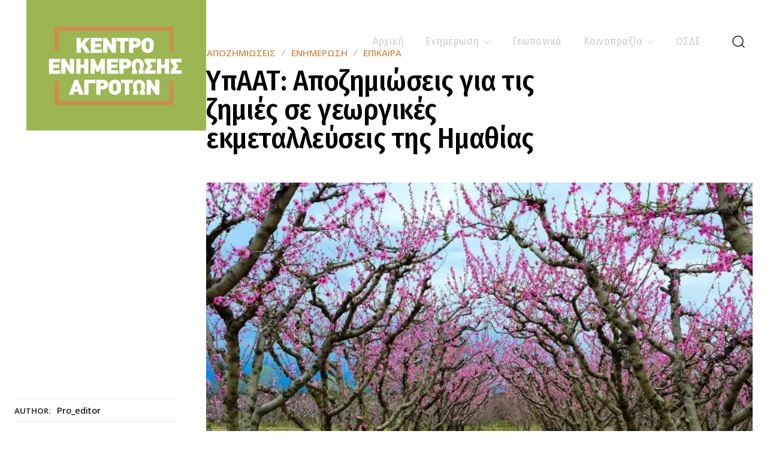

--- FILE ---
content_type: text/html; charset=UTF-8
request_url: https://www.keaimathias.gr/apozimioseis/ypaat-apozimioseis-gia-tis-zimies-se-g/
body_size: 85088
content:
<!doctype html >
<html lang="el">
<head>
    <meta charset="UTF-8" />
    <title>ΥπΑΑΤ: Αποζημιώσεις για τις ζημιές σε γεωργικές εκμεταλλεύσεις της Ημαθίας - &Kappa;&Epsilon;&Alpha; &Eta;&Mu;&Alpha;&Theta;&Iota;&Alpha;&Sigma;</title>
    <meta name="viewport" content="width=device-width, initial-scale=1.0">
    <link rel="pingback" href="https://www.keaimathias.gr/xmlrpc.php" />
    <meta name='robots' content='index, follow, max-image-preview:large, max-snippet:-1, max-video-preview:-1' />
<link rel="icon" type="image/png" href="http://www.keaimathias.gr/wp-content/uploads/2021/11/kea-logo-green-retina.png">
	<!-- This site is optimized with the Yoast SEO plugin v24.0 - https://yoast.com/wordpress/plugins/seo/ -->
	<meta name="description" content="Σχετικά με τις αποζημιώσεις για τις ζημιές σε γεωργικές εκμεταλλεύσεις της Ημαθίας που καλύπτονται από τον Κανονισμό Φυτικής Παραγωγής του ΕΛ.Γ.Α. σας διαβιβάζουμε το υπ&#039; αριθμ. πρωτ. 12326/7-9-2023 έγγραφο του Οργανισμού Ελληνικών Γεωργικών Ασφαλίσεων (ΕΛ.Γ.Α.)." />
	<link rel="canonical" href="https://www.keaimathias.gr/apozimioseis/ypaat-apozimioseis-gia-tis-zimies-se-g/" />
	<meta property="og:locale" content="el_GR" />
	<meta property="og:type" content="article" />
	<meta property="og:title" content="ΥπΑΑΤ: Αποζημιώσεις για τις ζημιές σε γεωργικές εκμεταλλεύσεις της Ημαθίας - &Kappa;&Epsilon;&Alpha; &Eta;&Mu;&Alpha;&Theta;&Iota;&Alpha;&Sigma;" />
	<meta property="og:description" content="Σχετικά με τις αποζημιώσεις για τις ζημιές σε γεωργικές εκμεταλλεύσεις της Ημαθίας που καλύπτονται από τον Κανονισμό Φυτικής Παραγωγής του ΕΛ.Γ.Α. σας διαβιβάζουμε το υπ&#039; αριθμ. πρωτ. 12326/7-9-2023 έγγραφο του Οργανισμού Ελληνικών Γεωργικών Ασφαλίσεων (ΕΛ.Γ.Α.)." />
	<meta property="og:url" content="https://www.keaimathias.gr/apozimioseis/ypaat-apozimioseis-gia-tis-zimies-se-g/" />
	<meta property="og:site_name" content="&Kappa;&Epsilon;&Alpha; &Eta;&Mu;&Alpha;&Theta;&Iota;&Alpha;&Sigma;" />
	<meta property="article:publisher" content="https://www.facebook.com/keaimathias.gr" />
	<meta property="article:published_time" content="2023-11-07T12:14:17+00:00" />
	<meta property="article:modified_time" content="2023-11-07T12:14:18+00:00" />
	<meta property="og:image" content="https://www.keaimathias.gr/wp-content/uploads/2023/11/rodakinia-imathia.webp" />
	<meta property="og:image:width" content="750" />
	<meta property="og:image:height" content="499" />
	<meta property="og:image:type" content="image/webp" />
	<meta name="author" content="pro_editor" />
	<meta name="twitter:card" content="summary_large_image" />
	<meta name="twitter:label1" content="Συντάχθηκε από" />
	<meta name="twitter:data1" content="pro_editor" />
	<meta name="twitter:label2" content="Εκτιμώμενος χρόνος ανάγνωσης" />
	<meta name="twitter:data2" content="2 λεπτά" />
	<script type="application/ld+json" class="yoast-schema-graph">{"@context":"https://schema.org","@graph":[{"@type":"Article","@id":"https://www.keaimathias.gr/apozimioseis/ypaat-apozimioseis-gia-tis-zimies-se-g/#article","isPartOf":{"@id":"https://www.keaimathias.gr/apozimioseis/ypaat-apozimioseis-gia-tis-zimies-se-g/"},"author":{"name":"pro_editor","@id":"https://www.keaimathias.gr/#/schema/person/4a506f9bcae4ea717d52a407d6f4ce10"},"headline":"ΥπΑΑΤ: Αποζημιώσεις για τις ζημιές σε γεωργικές εκμεταλλεύσεις της Ημαθίας","datePublished":"2023-11-07T12:14:17+00:00","dateModified":"2023-11-07T12:14:18+00:00","mainEntityOfPage":{"@id":"https://www.keaimathias.gr/apozimioseis/ypaat-apozimioseis-gia-tis-zimies-se-g/"},"wordCount":11,"commentCount":0,"publisher":{"@id":"https://www.keaimathias.gr/#organization"},"image":{"@id":"https://www.keaimathias.gr/apozimioseis/ypaat-apozimioseis-gia-tis-zimies-se-g/#primaryimage"},"thumbnailUrl":"https://www.keaimathias.gr/wp-content/uploads/2023/11/rodakinia-imathia-e1742386773800.webp","articleSection":["Αποζημιώσεις","Ενημέρωση","Επίκαιρα"],"inLanguage":"el","potentialAction":[{"@type":"CommentAction","name":"Comment","target":["https://www.keaimathias.gr/apozimioseis/ypaat-apozimioseis-gia-tis-zimies-se-g/#respond"]}]},{"@type":"WebPage","@id":"https://www.keaimathias.gr/apozimioseis/ypaat-apozimioseis-gia-tis-zimies-se-g/","url":"https://www.keaimathias.gr/apozimioseis/ypaat-apozimioseis-gia-tis-zimies-se-g/","name":"ΥπΑΑΤ: Αποζημιώσεις για τις ζημιές σε γεωργικές εκμεταλλεύσεις της Ημαθίας - &Kappa;&Epsilon;&Alpha; &Eta;&Mu;&Alpha;&Theta;&Iota;&Alpha;&Sigma;","isPartOf":{"@id":"https://www.keaimathias.gr/#website"},"primaryImageOfPage":{"@id":"https://www.keaimathias.gr/apozimioseis/ypaat-apozimioseis-gia-tis-zimies-se-g/#primaryimage"},"image":{"@id":"https://www.keaimathias.gr/apozimioseis/ypaat-apozimioseis-gia-tis-zimies-se-g/#primaryimage"},"thumbnailUrl":"https://www.keaimathias.gr/wp-content/uploads/2023/11/rodakinia-imathia-e1742386773800.webp","datePublished":"2023-11-07T12:14:17+00:00","dateModified":"2023-11-07T12:14:18+00:00","description":"Σχετικά με τις αποζημιώσεις για τις ζημιές σε γεωργικές εκμεταλλεύσεις της Ημαθίας που καλύπτονται από τον Κανονισμό Φυτικής Παραγωγής του ΕΛ.Γ.Α. σας διαβιβάζουμε το υπ' αριθμ. πρωτ. 12326/7-9-2023 έγγραφο του Οργανισμού Ελληνικών Γεωργικών Ασφαλίσεων (ΕΛ.Γ.Α.).","breadcrumb":{"@id":"https://www.keaimathias.gr/apozimioseis/ypaat-apozimioseis-gia-tis-zimies-se-g/#breadcrumb"},"inLanguage":"el","potentialAction":[{"@type":"ReadAction","target":["https://www.keaimathias.gr/apozimioseis/ypaat-apozimioseis-gia-tis-zimies-se-g/"]}]},{"@type":"ImageObject","inLanguage":"el","@id":"https://www.keaimathias.gr/apozimioseis/ypaat-apozimioseis-gia-tis-zimies-se-g/#primaryimage","url":"https://www.keaimathias.gr/wp-content/uploads/2023/11/rodakinia-imathia-e1742386773800.webp","contentUrl":"https://www.keaimathias.gr/wp-content/uploads/2023/11/rodakinia-imathia-e1742386773800.webp","width":750,"height":423},{"@type":"BreadcrumbList","@id":"https://www.keaimathias.gr/apozimioseis/ypaat-apozimioseis-gia-tis-zimies-se-g/#breadcrumb","itemListElement":[{"@type":"ListItem","position":1,"name":"Αρχική","item":"https://www.keaimathias.gr/"},{"@type":"ListItem","position":2,"name":"ΥπΑΑΤ: Αποζημιώσεις για τις ζημιές σε γεωργικές εκμεταλλεύσεις της Ημαθίας"}]},{"@type":"WebSite","@id":"https://www.keaimathias.gr/#website","url":"https://www.keaimathias.gr/","name":"ΚΕΑ ΗΜΑΘΙΑΣ","description":"&Kappa;έ&nu;&tau;&rho;&omicron; &Epsilon;&nu;&eta;&mu;έ&rho;&omega;&sigma;&eta;&sigmaf; &Alpha;&gamma;&rho;&omicron;&tau;ώ&nu;","publisher":{"@id":"https://www.keaimathias.gr/#organization"},"potentialAction":[{"@type":"SearchAction","target":{"@type":"EntryPoint","urlTemplate":"https://www.keaimathias.gr/?s={search_term_string}"},"query-input":{"@type":"PropertyValueSpecification","valueRequired":true,"valueName":"search_term_string"}}],"inLanguage":"el"},{"@type":"Organization","@id":"https://www.keaimathias.gr/#organization","name":"Κέντρο Ενημέρωσης Αγροτών Ημαθίας","url":"https://www.keaimathias.gr/","logo":{"@type":"ImageObject","inLanguage":"el","@id":"https://www.keaimathias.gr/#/schema/logo/image/","url":"https://www.keaimathias.gr/wp-content/uploads/2021/11/kea-logo-green.jpg","contentUrl":"https://www.keaimathias.gr/wp-content/uploads/2021/11/kea-logo-green.jpg","width":300,"height":218,"caption":"Κέντρο Ενημέρωσης Αγροτών Ημαθίας"},"image":{"@id":"https://www.keaimathias.gr/#/schema/logo/image/"},"sameAs":["https://www.facebook.com/keaimathias.gr"]},{"@type":"Person","@id":"https://www.keaimathias.gr/#/schema/person/4a506f9bcae4ea717d52a407d6f4ce10","name":"pro_editor","image":{"@type":"ImageObject","inLanguage":"el","@id":"https://www.keaimathias.gr/#/schema/person/image/","url":"https://secure.gravatar.com/avatar/8620de0902af1b6037cb1cd4956025f240d8a0048718bc4fb233ab2966ca539c?s=96&d=mm&r=g","contentUrl":"https://secure.gravatar.com/avatar/8620de0902af1b6037cb1cd4956025f240d8a0048718bc4fb233ab2966ca539c?s=96&d=mm&r=g","caption":"pro_editor"},"url":"https://www.keaimathias.gr/author/pro_editor/"}]}</script>
	<!-- / Yoast SEO plugin. -->


<link rel='dns-prefetch' href='//www.googletagmanager.com' />
<link rel='dns-prefetch' href='//fonts.googleapis.com' />
<link rel="alternate" type="application/rss+xml" title="Ροή RSS &raquo; &Kappa;&Epsilon;&Alpha; &Eta;&Mu;&Alpha;&Theta;&Iota;&Alpha;&Sigma;" href="https://www.keaimathias.gr/feed/" />
<link rel="alternate" type="application/rss+xml" title="Ροή Σχολίων &raquo; &Kappa;&Epsilon;&Alpha; &Eta;&Mu;&Alpha;&Theta;&Iota;&Alpha;&Sigma;" href="https://www.keaimathias.gr/comments/feed/" />
<link rel="alternate" type="application/rss+xml" title="Ροή Σχολίων &Kappa;&Epsilon;&Alpha; &Eta;&Mu;&Alpha;&Theta;&Iota;&Alpha;&Sigma; &raquo; ΥπΑΑΤ: Αποζημιώσεις για τις ζημιές σε γεωργικές εκμεταλλεύσεις της Ημαθίας" href="https://www.keaimathias.gr/apozimioseis/ypaat-apozimioseis-gia-tis-zimies-se-g/feed/" />
<link rel="alternate" title="oEmbed (JSON)" type="application/json+oembed" href="https://www.keaimathias.gr/wp-json/oembed/1.0/embed?url=https%3A%2F%2Fwww.keaimathias.gr%2Fapozimioseis%2Fypaat-apozimioseis-gia-tis-zimies-se-g%2F" />
<link rel="alternate" title="oEmbed (XML)" type="text/xml+oembed" href="https://www.keaimathias.gr/wp-json/oembed/1.0/embed?url=https%3A%2F%2Fwww.keaimathias.gr%2Fapozimioseis%2Fypaat-apozimioseis-gia-tis-zimies-se-g%2F&#038;format=xml" />
<style id='wp-img-auto-sizes-contain-inline-css' type='text/css'>
img:is([sizes=auto i],[sizes^="auto," i]){contain-intrinsic-size:3000px 1500px}
/*# sourceURL=wp-img-auto-sizes-contain-inline-css */
</style>
<style id='wp-emoji-styles-inline-css' type='text/css'>

	img.wp-smiley, img.emoji {
		display: inline !important;
		border: none !important;
		box-shadow: none !important;
		height: 1em !important;
		width: 1em !important;
		margin: 0 0.07em !important;
		vertical-align: -0.1em !important;
		background: none !important;
		padding: 0 !important;
	}
/*# sourceURL=wp-emoji-styles-inline-css */
</style>
<style id='wp-block-library-inline-css' type='text/css'>
:root{--wp-block-synced-color:#7a00df;--wp-block-synced-color--rgb:122,0,223;--wp-bound-block-color:var(--wp-block-synced-color);--wp-editor-canvas-background:#ddd;--wp-admin-theme-color:#007cba;--wp-admin-theme-color--rgb:0,124,186;--wp-admin-theme-color-darker-10:#006ba1;--wp-admin-theme-color-darker-10--rgb:0,107,160.5;--wp-admin-theme-color-darker-20:#005a87;--wp-admin-theme-color-darker-20--rgb:0,90,135;--wp-admin-border-width-focus:2px}@media (min-resolution:192dpi){:root{--wp-admin-border-width-focus:1.5px}}.wp-element-button{cursor:pointer}:root .has-very-light-gray-background-color{background-color:#eee}:root .has-very-dark-gray-background-color{background-color:#313131}:root .has-very-light-gray-color{color:#eee}:root .has-very-dark-gray-color{color:#313131}:root .has-vivid-green-cyan-to-vivid-cyan-blue-gradient-background{background:linear-gradient(135deg,#00d084,#0693e3)}:root .has-purple-crush-gradient-background{background:linear-gradient(135deg,#34e2e4,#4721fb 50%,#ab1dfe)}:root .has-hazy-dawn-gradient-background{background:linear-gradient(135deg,#faaca8,#dad0ec)}:root .has-subdued-olive-gradient-background{background:linear-gradient(135deg,#fafae1,#67a671)}:root .has-atomic-cream-gradient-background{background:linear-gradient(135deg,#fdd79a,#004a59)}:root .has-nightshade-gradient-background{background:linear-gradient(135deg,#330968,#31cdcf)}:root .has-midnight-gradient-background{background:linear-gradient(135deg,#020381,#2874fc)}:root{--wp--preset--font-size--normal:16px;--wp--preset--font-size--huge:42px}.has-regular-font-size{font-size:1em}.has-larger-font-size{font-size:2.625em}.has-normal-font-size{font-size:var(--wp--preset--font-size--normal)}.has-huge-font-size{font-size:var(--wp--preset--font-size--huge)}.has-text-align-center{text-align:center}.has-text-align-left{text-align:left}.has-text-align-right{text-align:right}.has-fit-text{white-space:nowrap!important}#end-resizable-editor-section{display:none}.aligncenter{clear:both}.items-justified-left{justify-content:flex-start}.items-justified-center{justify-content:center}.items-justified-right{justify-content:flex-end}.items-justified-space-between{justify-content:space-between}.screen-reader-text{border:0;clip-path:inset(50%);height:1px;margin:-1px;overflow:hidden;padding:0;position:absolute;width:1px;word-wrap:normal!important}.screen-reader-text:focus{background-color:#ddd;clip-path:none;color:#444;display:block;font-size:1em;height:auto;left:5px;line-height:normal;padding:15px 23px 14px;text-decoration:none;top:5px;width:auto;z-index:100000}html :where(.has-border-color){border-style:solid}html :where([style*=border-top-color]){border-top-style:solid}html :where([style*=border-right-color]){border-right-style:solid}html :where([style*=border-bottom-color]){border-bottom-style:solid}html :where([style*=border-left-color]){border-left-style:solid}html :where([style*=border-width]){border-style:solid}html :where([style*=border-top-width]){border-top-style:solid}html :where([style*=border-right-width]){border-right-style:solid}html :where([style*=border-bottom-width]){border-bottom-style:solid}html :where([style*=border-left-width]){border-left-style:solid}html :where(img[class*=wp-image-]){height:auto;max-width:100%}:where(figure){margin:0 0 1em}html :where(.is-position-sticky){--wp-admin--admin-bar--position-offset:var(--wp-admin--admin-bar--height,0px)}@media screen and (max-width:600px){html :where(.is-position-sticky){--wp-admin--admin-bar--position-offset:0px}}

/*# sourceURL=wp-block-library-inline-css */
</style><style id='wp-block-paragraph-inline-css' type='text/css'>
.is-small-text{font-size:.875em}.is-regular-text{font-size:1em}.is-large-text{font-size:2.25em}.is-larger-text{font-size:3em}.has-drop-cap:not(:focus):first-letter{float:left;font-size:8.4em;font-style:normal;font-weight:100;line-height:.68;margin:.05em .1em 0 0;text-transform:uppercase}body.rtl .has-drop-cap:not(:focus):first-letter{float:none;margin-left:.1em}p.has-drop-cap.has-background{overflow:hidden}:root :where(p.has-background){padding:1.25em 2.375em}:where(p.has-text-color:not(.has-link-color)) a{color:inherit}p.has-text-align-left[style*="writing-mode:vertical-lr"],p.has-text-align-right[style*="writing-mode:vertical-rl"]{rotate:180deg}
/*# sourceURL=https://www.keaimathias.gr/wp-includes/blocks/paragraph/style.min.css */
</style>
<style id='global-styles-inline-css' type='text/css'>
:root{--wp--preset--aspect-ratio--square: 1;--wp--preset--aspect-ratio--4-3: 4/3;--wp--preset--aspect-ratio--3-4: 3/4;--wp--preset--aspect-ratio--3-2: 3/2;--wp--preset--aspect-ratio--2-3: 2/3;--wp--preset--aspect-ratio--16-9: 16/9;--wp--preset--aspect-ratio--9-16: 9/16;--wp--preset--color--black: #000000;--wp--preset--color--cyan-bluish-gray: #abb8c3;--wp--preset--color--white: #ffffff;--wp--preset--color--pale-pink: #f78da7;--wp--preset--color--vivid-red: #cf2e2e;--wp--preset--color--luminous-vivid-orange: #ff6900;--wp--preset--color--luminous-vivid-amber: #fcb900;--wp--preset--color--light-green-cyan: #7bdcb5;--wp--preset--color--vivid-green-cyan: #00d084;--wp--preset--color--pale-cyan-blue: #8ed1fc;--wp--preset--color--vivid-cyan-blue: #0693e3;--wp--preset--color--vivid-purple: #9b51e0;--wp--preset--gradient--vivid-cyan-blue-to-vivid-purple: linear-gradient(135deg,rgb(6,147,227) 0%,rgb(155,81,224) 100%);--wp--preset--gradient--light-green-cyan-to-vivid-green-cyan: linear-gradient(135deg,rgb(122,220,180) 0%,rgb(0,208,130) 100%);--wp--preset--gradient--luminous-vivid-amber-to-luminous-vivid-orange: linear-gradient(135deg,rgb(252,185,0) 0%,rgb(255,105,0) 100%);--wp--preset--gradient--luminous-vivid-orange-to-vivid-red: linear-gradient(135deg,rgb(255,105,0) 0%,rgb(207,46,46) 100%);--wp--preset--gradient--very-light-gray-to-cyan-bluish-gray: linear-gradient(135deg,rgb(238,238,238) 0%,rgb(169,184,195) 100%);--wp--preset--gradient--cool-to-warm-spectrum: linear-gradient(135deg,rgb(74,234,220) 0%,rgb(151,120,209) 20%,rgb(207,42,186) 40%,rgb(238,44,130) 60%,rgb(251,105,98) 80%,rgb(254,248,76) 100%);--wp--preset--gradient--blush-light-purple: linear-gradient(135deg,rgb(255,206,236) 0%,rgb(152,150,240) 100%);--wp--preset--gradient--blush-bordeaux: linear-gradient(135deg,rgb(254,205,165) 0%,rgb(254,45,45) 50%,rgb(107,0,62) 100%);--wp--preset--gradient--luminous-dusk: linear-gradient(135deg,rgb(255,203,112) 0%,rgb(199,81,192) 50%,rgb(65,88,208) 100%);--wp--preset--gradient--pale-ocean: linear-gradient(135deg,rgb(255,245,203) 0%,rgb(182,227,212) 50%,rgb(51,167,181) 100%);--wp--preset--gradient--electric-grass: linear-gradient(135deg,rgb(202,248,128) 0%,rgb(113,206,126) 100%);--wp--preset--gradient--midnight: linear-gradient(135deg,rgb(2,3,129) 0%,rgb(40,116,252) 100%);--wp--preset--font-size--small: 11px;--wp--preset--font-size--medium: 20px;--wp--preset--font-size--large: 32px;--wp--preset--font-size--x-large: 42px;--wp--preset--font-size--regular: 15px;--wp--preset--font-size--larger: 50px;--wp--preset--spacing--20: 0.44rem;--wp--preset--spacing--30: 0.67rem;--wp--preset--spacing--40: 1rem;--wp--preset--spacing--50: 1.5rem;--wp--preset--spacing--60: 2.25rem;--wp--preset--spacing--70: 3.38rem;--wp--preset--spacing--80: 5.06rem;--wp--preset--shadow--natural: 6px 6px 9px rgba(0, 0, 0, 0.2);--wp--preset--shadow--deep: 12px 12px 50px rgba(0, 0, 0, 0.4);--wp--preset--shadow--sharp: 6px 6px 0px rgba(0, 0, 0, 0.2);--wp--preset--shadow--outlined: 6px 6px 0px -3px rgb(255, 255, 255), 6px 6px rgb(0, 0, 0);--wp--preset--shadow--crisp: 6px 6px 0px rgb(0, 0, 0);}:where(.is-layout-flex){gap: 0.5em;}:where(.is-layout-grid){gap: 0.5em;}body .is-layout-flex{display: flex;}.is-layout-flex{flex-wrap: wrap;align-items: center;}.is-layout-flex > :is(*, div){margin: 0;}body .is-layout-grid{display: grid;}.is-layout-grid > :is(*, div){margin: 0;}:where(.wp-block-columns.is-layout-flex){gap: 2em;}:where(.wp-block-columns.is-layout-grid){gap: 2em;}:where(.wp-block-post-template.is-layout-flex){gap: 1.25em;}:where(.wp-block-post-template.is-layout-grid){gap: 1.25em;}.has-black-color{color: var(--wp--preset--color--black) !important;}.has-cyan-bluish-gray-color{color: var(--wp--preset--color--cyan-bluish-gray) !important;}.has-white-color{color: var(--wp--preset--color--white) !important;}.has-pale-pink-color{color: var(--wp--preset--color--pale-pink) !important;}.has-vivid-red-color{color: var(--wp--preset--color--vivid-red) !important;}.has-luminous-vivid-orange-color{color: var(--wp--preset--color--luminous-vivid-orange) !important;}.has-luminous-vivid-amber-color{color: var(--wp--preset--color--luminous-vivid-amber) !important;}.has-light-green-cyan-color{color: var(--wp--preset--color--light-green-cyan) !important;}.has-vivid-green-cyan-color{color: var(--wp--preset--color--vivid-green-cyan) !important;}.has-pale-cyan-blue-color{color: var(--wp--preset--color--pale-cyan-blue) !important;}.has-vivid-cyan-blue-color{color: var(--wp--preset--color--vivid-cyan-blue) !important;}.has-vivid-purple-color{color: var(--wp--preset--color--vivid-purple) !important;}.has-black-background-color{background-color: var(--wp--preset--color--black) !important;}.has-cyan-bluish-gray-background-color{background-color: var(--wp--preset--color--cyan-bluish-gray) !important;}.has-white-background-color{background-color: var(--wp--preset--color--white) !important;}.has-pale-pink-background-color{background-color: var(--wp--preset--color--pale-pink) !important;}.has-vivid-red-background-color{background-color: var(--wp--preset--color--vivid-red) !important;}.has-luminous-vivid-orange-background-color{background-color: var(--wp--preset--color--luminous-vivid-orange) !important;}.has-luminous-vivid-amber-background-color{background-color: var(--wp--preset--color--luminous-vivid-amber) !important;}.has-light-green-cyan-background-color{background-color: var(--wp--preset--color--light-green-cyan) !important;}.has-vivid-green-cyan-background-color{background-color: var(--wp--preset--color--vivid-green-cyan) !important;}.has-pale-cyan-blue-background-color{background-color: var(--wp--preset--color--pale-cyan-blue) !important;}.has-vivid-cyan-blue-background-color{background-color: var(--wp--preset--color--vivid-cyan-blue) !important;}.has-vivid-purple-background-color{background-color: var(--wp--preset--color--vivid-purple) !important;}.has-black-border-color{border-color: var(--wp--preset--color--black) !important;}.has-cyan-bluish-gray-border-color{border-color: var(--wp--preset--color--cyan-bluish-gray) !important;}.has-white-border-color{border-color: var(--wp--preset--color--white) !important;}.has-pale-pink-border-color{border-color: var(--wp--preset--color--pale-pink) !important;}.has-vivid-red-border-color{border-color: var(--wp--preset--color--vivid-red) !important;}.has-luminous-vivid-orange-border-color{border-color: var(--wp--preset--color--luminous-vivid-orange) !important;}.has-luminous-vivid-amber-border-color{border-color: var(--wp--preset--color--luminous-vivid-amber) !important;}.has-light-green-cyan-border-color{border-color: var(--wp--preset--color--light-green-cyan) !important;}.has-vivid-green-cyan-border-color{border-color: var(--wp--preset--color--vivid-green-cyan) !important;}.has-pale-cyan-blue-border-color{border-color: var(--wp--preset--color--pale-cyan-blue) !important;}.has-vivid-cyan-blue-border-color{border-color: var(--wp--preset--color--vivid-cyan-blue) !important;}.has-vivid-purple-border-color{border-color: var(--wp--preset--color--vivid-purple) !important;}.has-vivid-cyan-blue-to-vivid-purple-gradient-background{background: var(--wp--preset--gradient--vivid-cyan-blue-to-vivid-purple) !important;}.has-light-green-cyan-to-vivid-green-cyan-gradient-background{background: var(--wp--preset--gradient--light-green-cyan-to-vivid-green-cyan) !important;}.has-luminous-vivid-amber-to-luminous-vivid-orange-gradient-background{background: var(--wp--preset--gradient--luminous-vivid-amber-to-luminous-vivid-orange) !important;}.has-luminous-vivid-orange-to-vivid-red-gradient-background{background: var(--wp--preset--gradient--luminous-vivid-orange-to-vivid-red) !important;}.has-very-light-gray-to-cyan-bluish-gray-gradient-background{background: var(--wp--preset--gradient--very-light-gray-to-cyan-bluish-gray) !important;}.has-cool-to-warm-spectrum-gradient-background{background: var(--wp--preset--gradient--cool-to-warm-spectrum) !important;}.has-blush-light-purple-gradient-background{background: var(--wp--preset--gradient--blush-light-purple) !important;}.has-blush-bordeaux-gradient-background{background: var(--wp--preset--gradient--blush-bordeaux) !important;}.has-luminous-dusk-gradient-background{background: var(--wp--preset--gradient--luminous-dusk) !important;}.has-pale-ocean-gradient-background{background: var(--wp--preset--gradient--pale-ocean) !important;}.has-electric-grass-gradient-background{background: var(--wp--preset--gradient--electric-grass) !important;}.has-midnight-gradient-background{background: var(--wp--preset--gradient--midnight) !important;}.has-small-font-size{font-size: var(--wp--preset--font-size--small) !important;}.has-medium-font-size{font-size: var(--wp--preset--font-size--medium) !important;}.has-large-font-size{font-size: var(--wp--preset--font-size--large) !important;}.has-x-large-font-size{font-size: var(--wp--preset--font-size--x-large) !important;}
/*# sourceURL=global-styles-inline-css */
</style>

<style id='classic-theme-styles-inline-css' type='text/css'>
/*! This file is auto-generated */
.wp-block-button__link{color:#fff;background-color:#32373c;border-radius:9999px;box-shadow:none;text-decoration:none;padding:calc(.667em + 2px) calc(1.333em + 2px);font-size:1.125em}.wp-block-file__button{background:#32373c;color:#fff;text-decoration:none}
/*# sourceURL=/wp-includes/css/classic-themes.min.css */
</style>
<link rel='stylesheet' id='wppopups-base-css' href='https://www.keaimathias.gr/wp-content/plugins/wp-popups-lite/src/assets/css/wppopups-base.css?ver=2.2.0.2' type='text/css' media='all' />
<link rel='stylesheet' id='td-plugin-multi-purpose-css' href='https://www.keaimathias.gr/wp-content/plugins/td-composer/td-multi-purpose/style.css?ver=def8edc4e13d95bdf49953a9dce2f608' type='text/css' media='all' />
<link rel='stylesheet' id='google-fonts-style-css' href='https://fonts.googleapis.com/css?family=Open+Sans%3A400%2C600%2C700%7CFira+Sans+Condensed%3A400%7CUbuntu+Mono%3A400%7CRoboto%3A400%2C600%2C700%7CGrenze%3A500%2C400%7CRaleway%3A500%2C600%2C400%2C700%7CFira+Sans+Condensed%3A400%2C600%2C500%7COpen+Sans%3A400%2C700%2C500%2C600%7CFira+Sans%3A400%2C600&#038;display=swap&#038;ver=12.6.8' type='text/css' media='all' />
<link rel='stylesheet' id='slb_core-css' href='https://www.keaimathias.gr/wp-content/plugins/simple-lightbox/client/css/app.css?ver=2.9.3' type='text/css' media='all' />
<link rel='stylesheet' id='td-theme-css' href='https://www.keaimathias.gr/wp-content/themes/Newspaper/style.css?ver=12.6.8' type='text/css' media='all' />
<style id='td-theme-inline-css' type='text/css'>@media (max-width:767px){.td-header-desktop-wrap{display:none}}@media (min-width:767px){.td-header-mobile-wrap{display:none}}</style>
<link rel='stylesheet' id='td-legacy-framework-front-style-css' href='https://www.keaimathias.gr/wp-content/plugins/td-composer/legacy/Newspaper/assets/css/td_legacy_main.css?ver=def8edc4e13d95bdf49953a9dce2f608' type='text/css' media='all' />
<link rel='stylesheet' id='tdb_style_cloud_templates_front-css' href='https://www.keaimathias.gr/wp-content/plugins/td-cloud-library/assets/css/tdb_main.css?ver=b33652f2535d2f3812f59e306e26300d' type='text/css' media='all' />
<script type="text/javascript" src="https://www.keaimathias.gr/wp-includes/js/jquery/jquery.min.js?ver=3.7.1" id="jquery-core-js"></script>
<script type="text/javascript" src="https://www.keaimathias.gr/wp-includes/js/jquery/jquery-migrate.min.js?ver=3.4.1" id="jquery-migrate-js"></script>

<!-- Google tag (gtag.js) snippet added by Site Kit -->

<!-- Google Analytics snippet added by Site Kit -->
<script type="text/javascript" src="https://www.googletagmanager.com/gtag/js?id=G-2T808EDTDS" id="google_gtagjs-js" async></script>
<script type="text/javascript" id="google_gtagjs-js-after">
/* <![CDATA[ */
window.dataLayer = window.dataLayer || [];function gtag(){dataLayer.push(arguments);}
gtag("set","linker",{"domains":["www.keaimathias.gr"]});
gtag("js", new Date());
gtag("set", "developer_id.dZTNiMT", true);
gtag("config", "G-2T808EDTDS");
//# sourceURL=google_gtagjs-js-after
/* ]]> */
</script>

<!-- End Google tag (gtag.js) snippet added by Site Kit -->
<link rel="https://api.w.org/" href="https://www.keaimathias.gr/wp-json/" /><link rel="alternate" title="JSON" type="application/json" href="https://www.keaimathias.gr/wp-json/wp/v2/posts/8218" /><link rel="EditURI" type="application/rsd+xml" title="RSD" href="https://www.keaimathias.gr/xmlrpc.php?rsd" />
<meta name="generator" content="WordPress 6.9" />
<link rel='shortlink' href='https://www.keaimathias.gr/?p=8218' />
<meta name="generator" content="Site Kit by Google 1.141.0" />    <script>
        window.tdb_global_vars = {"wpRestUrl":"https:\/\/www.keaimathias.gr\/wp-json\/","permalinkStructure":"\/%category%\/%postname%\/"};
        window.tdb_p_autoload_vars = {"isAjax":false,"isAdminBarShowing":false,"autoloadStatus":"off","origPostEditUrl":null};
    </script>
    
    <style id="tdb-global-colors">:root{--accent-color:#fff}</style>

    
	
<!-- JS generated by theme -->

<script type="text/javascript" id="td-generated-header-js">
    
    

	    var tdBlocksArray = []; //here we store all the items for the current page

	    // td_block class - each ajax block uses a object of this class for requests
	    function tdBlock() {
		    this.id = '';
		    this.block_type = 1; //block type id (1-234 etc)
		    this.atts = '';
		    this.td_column_number = '';
		    this.td_current_page = 1; //
		    this.post_count = 0; //from wp
		    this.found_posts = 0; //from wp
		    this.max_num_pages = 0; //from wp
		    this.td_filter_value = ''; //current live filter value
		    this.is_ajax_running = false;
		    this.td_user_action = ''; // load more or infinite loader (used by the animation)
		    this.header_color = '';
		    this.ajax_pagination_infinite_stop = ''; //show load more at page x
	    }

        // td_js_generator - mini detector
        ( function () {
            var htmlTag = document.getElementsByTagName("html")[0];

	        if ( navigator.userAgent.indexOf("MSIE 10.0") > -1 ) {
                htmlTag.className += ' ie10';
            }

            if ( !!navigator.userAgent.match(/Trident.*rv\:11\./) ) {
                htmlTag.className += ' ie11';
            }

	        if ( navigator.userAgent.indexOf("Edge") > -1 ) {
                htmlTag.className += ' ieEdge';
            }

            if ( /(iPad|iPhone|iPod)/g.test(navigator.userAgent) ) {
                htmlTag.className += ' td-md-is-ios';
            }

            var user_agent = navigator.userAgent.toLowerCase();
            if ( user_agent.indexOf("android") > -1 ) {
                htmlTag.className += ' td-md-is-android';
            }

            if ( -1 !== navigator.userAgent.indexOf('Mac OS X')  ) {
                htmlTag.className += ' td-md-is-os-x';
            }

            if ( /chrom(e|ium)/.test(navigator.userAgent.toLowerCase()) ) {
               htmlTag.className += ' td-md-is-chrome';
            }

            if ( -1 !== navigator.userAgent.indexOf('Firefox') ) {
                htmlTag.className += ' td-md-is-firefox';
            }

            if ( -1 !== navigator.userAgent.indexOf('Safari') && -1 === navigator.userAgent.indexOf('Chrome') ) {
                htmlTag.className += ' td-md-is-safari';
            }

            if( -1 !== navigator.userAgent.indexOf('IEMobile') ){
                htmlTag.className += ' td-md-is-iemobile';
            }

        })();

        var tdLocalCache = {};

        ( function () {
            "use strict";

            tdLocalCache = {
                data: {},
                remove: function (resource_id) {
                    delete tdLocalCache.data[resource_id];
                },
                exist: function (resource_id) {
                    return tdLocalCache.data.hasOwnProperty(resource_id) && tdLocalCache.data[resource_id] !== null;
                },
                get: function (resource_id) {
                    return tdLocalCache.data[resource_id];
                },
                set: function (resource_id, cachedData) {
                    tdLocalCache.remove(resource_id);
                    tdLocalCache.data[resource_id] = cachedData;
                }
            };
        })();

    
    
var td_viewport_interval_list=[{"limitBottom":767,"sidebarWidth":228},{"limitBottom":1018,"sidebarWidth":300},{"limitBottom":1140,"sidebarWidth":324}];
var tdc_is_installed="yes";
var td_ajax_url="https:\/\/www.keaimathias.gr\/wp-admin\/admin-ajax.php?td_theme_name=Newspaper&v=12.6.8";
var td_get_template_directory_uri="https:\/\/www.keaimathias.gr\/wp-content\/plugins\/td-composer\/legacy\/common";
var tds_snap_menu="";
var tds_logo_on_sticky="";
var tds_header_style="";
var td_please_wait="\u03a0\u03b1\u03c1\u03b1\u03ba\u03b1\u03bb\u03bf\u03cd\u03bc\u03b5 \u03c0\u03b5\u03c1\u03b9\u03bc\u03ad\u03bd\u03b5\u03c4\u03b5...";
var td_email_user_pass_incorrect="\u03a7\u03c1\u03ae\u03c3\u03c4\u03b7\u03c2 \u03ae \u03ba\u03c9\u03b4\u03b9\u03ba\u03cc\u03c2 \u03bb\u03b1\u03bd\u03b8\u03b1\u03c3\u03bc\u03ad\u03bd\u03bf\u03c2!";
var td_email_user_incorrect="Email \u03ae \u03cc\u03bd\u03bf\u03bc\u03b1 \u03c7\u03c1\u03ae\u03c3\u03c4\u03b7 \u03bb\u03b1\u03bd\u03b8\u03b1\u03c3\u03bc\u03ad\u03bd\u03bf!";
var td_email_incorrect="Email \u03bb\u03b1\u03bd\u03b8\u03b1\u03c3\u03bc\u03ad\u03bd\u03bf!";
var td_user_incorrect="Username incorrect!";
var td_email_user_empty="Email or username empty!";
var td_pass_empty="Pass empty!";
var td_pass_pattern_incorrect="Invalid Pass Pattern!";
var td_retype_pass_incorrect="Retyped Pass incorrect!";
var tds_more_articles_on_post_enable="";
var tds_more_articles_on_post_time_to_wait="";
var tds_more_articles_on_post_pages_distance_from_top=0;
var tds_captcha="";
var tds_theme_color_site_wide="#cc8d4f";
var tds_smart_sidebar="";
var tdThemeName="Newspaper";
var tdThemeNameWl="Newspaper";
var td_magnific_popup_translation_tPrev="\u03a0\u03c1\u03bf\u03b7\u03b3\u03bf\u03cd\u03bc\u03b5\u03bd\u03bf (\u039a\u03bf\u03c5\u03bc\u03c0\u03af \u03b1\u03c1\u03b9\u03c3\u03c4\u03b5\u03c1\u03bf\u03cd \u03b2\u03ad\u03bb\u03bf\u03c5\u03c2)";
var td_magnific_popup_translation_tNext="\u0395\u03c0\u03cc\u03bc\u03b5\u03bd\u03bf (\u039a\u03bf\u03c5\u03bc\u03c0\u03af \u03b4\u03b5\u03be\u03b9\u03bf\u03cd \u03b2\u03ad\u03bb\u03bf\u03c5\u03c2)";
var td_magnific_popup_translation_tCounter="%curr% \u03b1\u03c0\u03cc %total%";
var td_magnific_popup_translation_ajax_tError="\u03a4\u03bf \u03c0\u03b5\u03c1\u03b9\u03b5\u03c7\u03cc\u03bc\u03b5\u03bd\u03bf \u03b1\u03c0\u03cc %url% \u03b4\u03b5\u03bd \u03ae\u03c4\u03b1\u03bd \u03b4\u03c5\u03bd\u03b1\u03c4\u03cc \u03bd\u03b1 \u03c6\u03bf\u03c1\u03c4\u03c9\u03b8\u03b5\u03af.";
var td_magnific_popup_translation_image_tError="\u0397 \u03b5\u03b9\u03ba\u03cc\u03bd\u03b1 #%curr% \u03b4\u03b5\u03bd \u03ae\u03c4\u03b1\u03bd \u03b4\u03c5\u03bd\u03b1\u03c4\u03cc \u03bd\u03b1 \u03c6\u03bf\u03c1\u03c4\u03c9\u03b8\u03b5\u03af.";
var tdBlockNonce="5fefdccb93";
var tdMobileMenu="enabled";
var tdMobileSearch="enabled";
var tdDateNamesI18n={"month_names":["\u0399\u03b1\u03bd\u03bf\u03c5\u03ac\u03c1\u03b9\u03bf\u03c2","\u03a6\u03b5\u03b2\u03c1\u03bf\u03c5\u03ac\u03c1\u03b9\u03bf\u03c2","\u039c\u03ac\u03c1\u03c4\u03b9\u03bf\u03c2","\u0391\u03c0\u03c1\u03af\u03bb\u03b9\u03bf\u03c2","\u039c\u03ac\u03b9\u03bf\u03c2","\u0399\u03bf\u03cd\u03bd\u03b9\u03bf\u03c2","\u0399\u03bf\u03cd\u03bb\u03b9\u03bf\u03c2","\u0391\u03cd\u03b3\u03bf\u03c5\u03c3\u03c4\u03bf\u03c2","\u03a3\u03b5\u03c0\u03c4\u03ad\u03bc\u03b2\u03c1\u03b9\u03bf\u03c2","\u039f\u03ba\u03c4\u03ce\u03b2\u03c1\u03b9\u03bf\u03c2","\u039d\u03bf\u03ad\u03bc\u03b2\u03c1\u03b9\u03bf\u03c2","\u0394\u03b5\u03ba\u03ad\u03bc\u03b2\u03c1\u03b9\u03bf\u03c2"],"month_names_short":["\u0399\u03b1\u03bd","\u03a6\u03b5\u03b2","\u039c\u03b1\u03c1","\u0391\u03c0\u03c1","\u039c\u03ac\u03b9","\u0399\u03bf\u03cd\u03bd","\u0399\u03bf\u03cd\u03bb","\u0391\u03c5\u03b3","\u03a3\u03b5\u03c0","\u039f\u03ba\u03c4","\u039d\u03bf\u03ad","\u0394\u03b5\u03ba"],"day_names":["\u039a\u03c5\u03c1\u03b9\u03b1\u03ba\u03ae","\u0394\u03b5\u03c5\u03c4\u03ad\u03c1\u03b1","\u03a4\u03c1\u03af\u03c4\u03b7","\u03a4\u03b5\u03c4\u03ac\u03c1\u03c4\u03b7","\u03a0\u03ad\u03bc\u03c0\u03c4\u03b7","\u03a0\u03b1\u03c1\u03b1\u03c3\u03ba\u03b5\u03c5\u03ae","\u03a3\u03ac\u03b2\u03b2\u03b1\u03c4\u03bf"],"day_names_short":["\u039a\u03c5","\u0394\u03b5","\u03a4\u03c1","\u03a4\u03b5","\u03a0\u03b5","\u03a0\u03b1","\u03a3\u03b1"]};
var tdb_modal_confirm="\u03b1\u03c0\u03bf\u03b8\u03b7\u03ba\u03b5\u03cd\u03c3\u03b5\u03c4\u03b5";
var tdb_modal_cancel="\u039c\u03b1\u03c4\u03b1\u03af\u03c9\u03c3\u03b7";
var tdb_modal_confirm_alt="\u039d\u03b1\u03af";
var tdb_modal_cancel_alt="\u03cc\u03c7\u03b9";
var td_deploy_mode="deploy";
var td_ad_background_click_link="";
var td_ad_background_click_target="";
</script>


<!-- Header style compiled by theme -->

<style>@font-face{font-family:"Agorasanspro-black-webfont";src:local("Agorasanspro-black-webfont"),url("http://www.keaimathias.gr/wp-content/uploads/2022/05/pfagorasanspro-black-webfont.woff") format("woff");font-display:swap}.td-page-title,.td-category-title-holder .td-page-title{font-family:"Fira Sans Condensed";font-style:oblique}.td-page-content p,.td-page-content li,.td-page-content .td_block_text_with_title,.wpb_text_column p{font-family:"Ubuntu Mono"}body,p{font-family:"Open Sans"}:root{--td_excl_label:'ΑΠΟΚΛΕΙΣΤΙΚΌΣ';--td_theme_color:#cc8d4f;--td_slider_text:rgba(204,141,79,0.7);--td_mobile_gradient_one_mob:rgba(0,0,0,0.7);--td_mobile_gradient_two_mob:rgba(0,0,0,0.8);--td_mobile_text_active_color:#cc8d4f}</style>

<link rel="icon" href="https://www.keaimathias.gr/wp-content/uploads/2021/11/kea-logo-green.jpg" sizes="32x32" />
<link rel="icon" href="https://www.keaimathias.gr/wp-content/uploads/2021/11/kea-logo-green.jpg" sizes="192x192" />
<link rel="apple-touch-icon" href="https://www.keaimathias.gr/wp-content/uploads/2021/11/kea-logo-green.jpg" />
<meta name="msapplication-TileImage" content="https://www.keaimathias.gr/wp-content/uploads/2021/11/kea-logo-green.jpg" />

<!-- Button style compiled by theme -->

<style>.tdm-btn-style1{background-color:#cc8d4f}.tdm-btn-style2:before{border-color:#cc8d4f}.tdm-btn-style2{color:#cc8d4f}.tdm-btn-style3{-webkit-box-shadow:0 2px 16px #cc8d4f;-moz-box-shadow:0 2px 16px #cc8d4f;box-shadow:0 2px 16px #cc8d4f}.tdm-btn-style3:hover{-webkit-box-shadow:0 4px 26px #cc8d4f;-moz-box-shadow:0 4px 26px #cc8d4f;box-shadow:0 4px 26px #cc8d4f}</style>

	<style id="tdw-css-placeholder"></style></head>

<body class="wp-singular post-template-default single single-post postid-8218 single-format-standard wp-theme-Newspaper ypaat-apozimioseis-gia-tis-zimies-se-g global-block-template-1 tdb_template_257 tdb-template  tdc-header-template  tdc-footer-template td-full-layout" itemscope="itemscope" itemtype="https://schema.org/WebPage">

    <div class="td-scroll-up" data-style="style1"><i class="td-icon-menu-up"></i></div>
    <div class="td-menu-background" style="visibility:hidden"></div>
<div id="td-mobile-nav" style="visibility:hidden">
    <div class="td-mobile-container">
        <!-- mobile menu top section -->
        <div class="td-menu-socials-wrap">
            <!-- socials -->
            <div class="td-menu-socials">
                            </div>
            <!-- close button -->
            <div class="td-mobile-close">
                <span><i class="td-icon-close-mobile"></i></span>
            </div>
        </div>

        <!-- login section -->
        
        <!-- menu section -->
        <div class="td-mobile-content">
            <div class="menu-mobile-menu-container"><ul id="menu-mobile-menu" class="td-mobile-main-menu"><li id="menu-item-600" class="menu-item menu-item-type-post_type menu-item-object-page menu-item-home menu-item-first menu-item-600"><a href="https://www.keaimathias.gr/">Αρχική</a></li>
<li id="menu-item-605" class="menu-item menu-item-type-taxonomy menu-item-object-category current-post-ancestor current-menu-parent current-post-parent menu-item-has-children menu-item-605"><a href="https://www.keaimathias.gr/category/news/">Ενημέρωση<i class="td-icon-menu-right td-element-after"></i></a>
<ul class="sub-menu">
	<li id="menu-item-601" class="menu-item menu-item-type-taxonomy menu-item-object-category menu-item-601"><a href="https://www.keaimathias.gr/category/agrotechnology/">Αγροτεχνολογία</a></li>
	<li id="menu-item-602" class="menu-item menu-item-type-taxonomy menu-item-object-category current-post-ancestor current-menu-parent current-post-parent menu-item-602"><a href="https://www.keaimathias.gr/category/apozimioseis/">Αποζημιώσεις</a></li>
	<li id="menu-item-603" class="menu-item menu-item-type-taxonomy menu-item-object-category menu-item-603"><a href="https://www.keaimathias.gr/category/agronomist/">Γεωπονικά</a></li>
	<li id="menu-item-604" class="menu-item menu-item-type-taxonomy menu-item-object-category menu-item-604"><a href="https://www.keaimathias.gr/category/diethni/">Διεθνή</a></li>
	<li id="menu-item-606" class="menu-item menu-item-type-taxonomy menu-item-object-category menu-item-606"><a href="https://www.keaimathias.gr/category/exports/">Εξαγωγές</a></li>
	<li id="menu-item-607" class="menu-item menu-item-type-taxonomy menu-item-object-category current-post-ancestor current-menu-parent current-post-parent menu-item-607"><a href="https://www.keaimathias.gr/category/epikaira/">Επίκαιρα</a></li>
	<li id="menu-item-910" class="menu-item menu-item-type-taxonomy menu-item-object-category menu-item-910"><a href="https://www.keaimathias.gr/category/kalliergies/">Καλλιέργειες</a></li>
	<li id="menu-item-609" class="menu-item menu-item-type-taxonomy menu-item-object-category menu-item-609"><a href="https://www.keaimathias.gr/category/pliromes/">Πληρωμές</a></li>
	<li id="menu-item-610" class="menu-item menu-item-type-taxonomy menu-item-object-category menu-item-610"><a href="https://www.keaimathias.gr/category/proothisi/">Προώθηση</a></li>
</ul>
</li>
<li id="menu-item-608" class="menu-item menu-item-type-taxonomy menu-item-object-category menu-item-has-children menu-item-608"><a href="https://www.keaimathias.gr/category/asiac/">Κοινοπραξία<i class="td-icon-menu-right td-element-after"></i></a>
<ul class="sub-menu">
	<li id="menu-item-808" class="menu-item menu-item-type-post_type menu-item-object-page menu-item-808"><a href="https://www.keaimathias.gr/profile/">Προφίλ</a></li>
	<li id="menu-item-683" class="menu-item menu-item-type-custom menu-item-object-custom menu-item-home menu-item-has-children menu-item-683"><a href="http://www.keaimathias.gr">Συνεταιρισμοί<i class="td-icon-menu-right td-element-after"></i></a>
	<ul class="sub-menu">
		<li id="menu-item-803" class="menu-item menu-item-type-post_type menu-item-object-page menu-item-803"><a href="https://www.keaimathias.gr/venusgrowers/">ΑΣ Βέροιας “Venus Growers”</a></li>
		<li id="menu-item-804" class="menu-item menu-item-type-post_type menu-item-object-page menu-item-804"><a href="https://www.keaimathias.gr/neos-aliakmon/">ΑΣ Άμμου “Νέος Αλιάκμων”</a></li>
		<li id="menu-item-802" class="menu-item menu-item-type-post_type menu-item-object-page menu-item-802"><a href="https://www.keaimathias.gr/episkopi/">ΑΣ Επισκοπής</a></li>
		<li id="menu-item-797" class="menu-item menu-item-type-post_type menu-item-object-page menu-item-797"><a href="https://www.keaimathias.gr/asop/">ΑΣΟΠ Επισκοπής</a></li>
		<li id="menu-item-799" class="menu-item menu-item-type-post_type menu-item-object-page menu-item-799"><a href="https://www.keaimathias.gr/acn/">ΑΣ Νάουσας</a></li>
		<li id="menu-item-798" class="menu-item menu-item-type-post_type menu-item-object-page menu-item-798"><a href="https://www.keaimathias.gr/asepop-naoussa/">ΑΣΕΠΟΠ Νάουσας</a></li>
		<li id="menu-item-801" class="menu-item menu-item-type-post_type menu-item-object-page menu-item-801"><a href="https://www.keaimathias.gr/meliki/">ΑΣ Μελίκης</a></li>
		<li id="menu-item-800" class="menu-item menu-item-type-post_type menu-item-object-page menu-item-800"><a href="https://www.keaimathias.gr/messi-coop/">ΑΣ Μέσης</a></li>
	</ul>
</li>
</ul>
</li>
<li id="menu-item-884" class="menu-item menu-item-type-post_type menu-item-object-page menu-item-884"><a href="https://www.keaimathias.gr/osde/">ΟΣΔΕ</a></li>
</ul></div>        </div>
    </div>

    <!-- register/login section -->
    </div><div class="td-search-background" style="visibility:hidden"></div>
<div class="td-search-wrap-mob" style="visibility:hidden">
	<div class="td-drop-down-search">
		<form method="get" class="td-search-form" action="https://www.keaimathias.gr/">
			<!-- close button -->
			<div class="td-search-close">
				<span><i class="td-icon-close-mobile"></i></span>
			</div>
			<div role="search" class="td-search-input">
				<span>Αναζήτηση</span>
				<input id="td-header-search-mob" type="text" value="" name="s" autocomplete="off" />
			</div>
		</form>
		<div id="td-aj-search-mob" class="td-ajax-search-flex"></div>
	</div>
</div>
    <div id="td-outer-wrap" class="td-theme-wrap">

                    <div class="td-header-template-wrap" style="position: relative">
                                <div class="td-header-mobile-wrap ">
                    <div id="tdi_1" class="tdc-zone"><div class="tdc_zone tdi_2  wpb_row td-pb-row tdc-element-style"  >
<style scoped>.tdi_2{min-height:0}.tdi_2>.td-element-style:after{content:''!important;width:100%!important;height:100%!important;position:absolute!important;top:0!important;left:0!important;z-index:0!important;display:block!important;background-color:#ffffff!important}.td-header-mobile-wrap{position:relative;width:100%}@media (max-width:767px){.tdi_2:before{content:'';display:block;width:100vw;height:100%;position:absolute;left:50%;transform:translateX(-50%);box-shadow:0px 2px 10px 0px rgba(0,0,0,0.12);z-index:20;pointer-events:none}@media (max-width:767px){.tdi_2:before{width:100%}}}</style>
<div class="tdi_1_rand_style td-element-style" ></div><div id="tdi_3" class="tdc-row"><div class="vc_row tdi_4  wpb_row td-pb-row" >
<style scoped>.tdi_4,.tdi_4 .tdc-columns{min-height:0}#tdi_3.tdc-row[class*='stretch_row']>.td-pb-row>.td-element-style,#tdi_3.tdc-row[class*='stretch_row']>.td-pb-row>.tdc-video-outer-wrapper{width:100%!important}.tdi_4,.tdi_4 .tdc-columns{display:block}.tdi_4 .tdc-columns{width:100%}.tdi_4:before,.tdi_4:after{display:table}@media (max-width:767px){.tdi_4,.tdi_4 .tdc-columns{display:flex;flex-direction:row;flex-wrap:nowrap;justify-content:flex-start;align-items:center}.tdi_4 .tdc-columns{width:100%}.tdi_4:before,.tdi_4:after{display:none}@media (min-width:768px){.tdi_4{margin-left:-0px;margin-right:-0px}.tdi_4 .tdc-row-video-background-error,.tdi_4>.vc_column,.tdi_4>.tdc-columns>.vc_column{padding-left:0px;padding-right:0px}}}@media (max-width:767px){.tdi_4{margin-bottom:-100px!important;padding-top:0px!important}}</style><div class="vc_column tdi_6  wpb_column vc_column_container tdc-column td-pb-span4">
<style scoped>.tdi_6{vertical-align:baseline}.tdi_6>.wpb_wrapper,.tdi_6>.wpb_wrapper>.tdc-elements{display:block}.tdi_6>.wpb_wrapper>.tdc-elements{width:100%}.tdi_6>.wpb_wrapper>.vc_row_inner{width:auto}.tdi_6>.wpb_wrapper{width:auto;height:auto}@media (max-width:767px){.tdi_6{width:20%!important;display:inline-block!important}}</style><div class="wpb_wrapper" ><div class="td_block_wrap tdb_mobile_menu tdi_7 td-pb-border-top td_block_template_1 tdb-header-align"  data-td-block-uid="tdi_7" >
<style>@media (max-width:767px){.tdi_7{margin-left:-12px!important}}</style>
<style>.tdb-header-align{vertical-align:middle}.tdb_mobile_menu{margin-bottom:0;clear:none}.tdb_mobile_menu a{display:inline-block!important;position:relative;text-align:center;color:var(--td_theme_color,#4db2ec)}.tdb_mobile_menu a>span{display:flex;align-items:center;justify-content:center}.tdb_mobile_menu svg{height:auto}.tdb_mobile_menu svg,.tdb_mobile_menu svg *{fill:var(--td_theme_color,#4db2ec)}#tdc-live-iframe .tdb_mobile_menu a{pointer-events:none}.td-menu-mob-open-menu{overflow:hidden}.td-menu-mob-open-menu #td-outer-wrap{position:static}.tdi_7{display:inline-block}.tdi_7 .tdb-mobile-menu-button i{font-size:22px;width:55px;height:55px;line-height:55px}.tdi_7 .tdb-mobile-menu-button svg{width:22px}.tdi_7 .tdb-mobile-menu-button .tdb-mobile-menu-icon-svg{width:55px;height:55px}.tdi_7 .tdb-mobile-menu-button{color:#000000}.tdi_7 .tdb-mobile-menu-button svg,.tdi_7 .tdb-mobile-menu-button svg *{fill:#000000}.tdi_7 .tdb-mobile-menu-button:hover{color:#cc8d4f}.tdi_7 .tdb-mobile-menu-button:hover svg,.tdi_7 .tdb-mobile-menu-button:hover svg *{fill:#cc8d4f}@media (max-width:767px){.tdi_7 .tdb-mobile-menu-button i{font-size:26px;width:49.4px;height:49.4px;line-height:49.4px}.tdi_7 .tdb-mobile-menu-button svg{width:26px}.tdi_7 .tdb-mobile-menu-button .tdb-mobile-menu-icon-svg{width:49.4px;height:49.4px}}</style><div class="tdb-block-inner td-fix-index"><span class="tdb-mobile-menu-button"><i class="tdb-mobile-menu-icon td-icon-mobile"></i></span></div></div> <!-- ./block --></div></div><div class="vc_column tdi_9  wpb_column vc_column_container tdc-column td-pb-span4">
<style scoped>.tdi_9{vertical-align:baseline}.tdi_9>.wpb_wrapper,.tdi_9>.wpb_wrapper>.tdc-elements{display:block}.tdi_9>.wpb_wrapper>.tdc-elements{width:100%}.tdi_9>.wpb_wrapper>.vc_row_inner{width:auto}.tdi_9>.wpb_wrapper{width:auto;height:auto}@media (max-width:767px){.tdi_9{width:60%!important;justify-content:center!important;text-align:center!important;display:inline-block!important}}</style><div class="wpb_wrapper" ><div class="td_block_wrap tdb_header_logo tdi_10 td-pb-border-top td_block_template_1 tdb-header-align"  data-td-block-uid="tdi_10" >
<style>.tdi_10{margin-bottom:-80px!important;padding-top:25px!important;padding-right:42px!important;padding-bottom:30px!important;padding-left:42px!important;position:relative}@media (min-width:768px) and (max-width:1018px){.tdi_10{margin-bottom:-50px!important;padding-top:15px!important;padding-right:24px!important;padding-bottom:20px!important;padding-left:24px!important}}@media (min-width:1019px) and (max-width:1140px){.tdi_10{margin-bottom:-70px!important;padding-top:20px!important;padding-right:36px!important;padding-bottom:25px!important;padding-left:36px!important}}@media (max-width:767px){.tdi_10{margin-top:-5px!important;margin-bottom:-60px!important;padding-top:0px!important;padding-right:30px!important;padding-bottom:16px!important;padding-left:30px!important;border-color:rgba(255,255,255,0)!important;z-index:99!important;border-style:solid!important;position:relative}}</style>
<style>.tdb_header_logo{margin-bottom:0;clear:none}.tdb_header_logo .tdb-logo-a,.tdb_header_logo h1{display:flex;pointer-events:auto;align-items:flex-start}.tdb_header_logo h1{margin:0;line-height:0}.tdb_header_logo .tdb-logo-img-wrap img{display:block}.tdb_header_logo .tdb-logo-svg-wrap+.tdb-logo-img-wrap{display:none}.tdb_header_logo .tdb-logo-svg-wrap svg{width:50px;display:block;transition:fill .3s ease}.tdb_header_logo .tdb-logo-text-wrap{display:flex}.tdb_header_logo .tdb-logo-text-title,.tdb_header_logo .tdb-logo-text-tagline{-webkit-transition:all 0.2s ease;transition:all 0.2s ease}.tdb_header_logo .tdb-logo-text-title{background-size:cover;background-position:center center;font-size:75px;font-family:serif;line-height:1.1;color:#222;white-space:nowrap}.tdb_header_logo .tdb-logo-text-tagline{margin-top:2px;font-size:12px;font-family:serif;letter-spacing:1.8px;line-height:1;color:#767676}.tdb_header_logo .tdb-logo-icon{position:relative;font-size:46px;color:#000}.tdb_header_logo .tdb-logo-icon-svg{line-height:0}.tdb_header_logo .tdb-logo-icon-svg svg{width:46px;height:auto}.tdb_header_logo .tdb-logo-icon-svg svg,.tdb_header_logo .tdb-logo-icon-svg svg *{fill:#000}.tdi_10{display:inline-block}.tdi_10 .tdb-logo-a,.tdi_10 h1{flex-direction:column;align-items:center}.tdi_10 .tdb-logo-svg-wrap{max-width:130px}.tdi_10 .tdb-logo-svg-wrap svg{width:130px!important;height:auto}.tdi_10 .tdb-logo-img-wrap{display:none}.tdi_10 .tdb-logo-text-tagline{margin-top:2px;margin-left:0;color:#ffffff;font-family:Raleway!important;font-size:13px!important;line-height:1!important;font-weight:400!important;text-transform:uppercase!important;letter-spacing:0.5px!important;}.tdi_10 .tdb-logo-text-wrap{flex-direction:column;align-items:center}.tdi_10 .tdb-logo-icon{margin-bottom:0px;top:0px;color:#ffffff}.tdi_10 .tdb-logo-icon:last-child{margin-bottom:0}.tdi_10 .tdb-logo-text-title{color:#ffffff;font-family:Grenze!important;font-size:28px!important;line-height:1!important;font-weight:500!important;}.tdi_10 .tdb-logo-icon-svg svg,.tdi_10 .tdb-logo-icon-svg svg *{fill:#ffffff}@media (max-width:767px){.tdb_header_logo .tdb-logo-text-title{font-size:36px}}@media (max-width:767px){.tdb_header_logo .tdb-logo-text-tagline{font-size:11px}}@media (min-width:1019px) and (max-width:1140px){.tdi_10 .tdb-logo-svg-wrap{max-width:100px}.tdi_10 .tdb-logo-svg-wrap svg{width:100px!important;height:auto}.tdi_10 .tdb-logo-text-title{font-size:24px!important;}.tdi_10 .tdb-logo-text-tagline{font-size:11px!important;}}@media (min-width:768px) and (max-width:1018px){.tdi_10 .tdb-logo-svg-wrap{max-width:80px}.tdi_10 .tdb-logo-svg-wrap svg{width:80px!important;height:auto}.tdi_10 .tdb-logo-img{max-width:180px}.tdi_10 .tdb-logo-icon{top:3px}.tdi_10 .tdb-logo-text-title{font-size:18px!important;}.tdi_10 .tdb-logo-text-tagline{font-size:9px!important;letter-spacing:0px!important;}}@media (max-width:767px){.tdi_10 .tdb-logo-svg-wrap{max-width:80px;display:none}.tdi_10 .tdb-logo-svg-wrap svg{width:80px!important;height:auto}.tdi_10 .tdb-logo-svg-wrap+.tdb-logo-img-wrap{display:block}.tdi_10 .tdb-logo-img{max-width:150px}.tdi_10 .tdb-logo-img-wrap{display:block}.tdi_10 .tdb-logo-text-title{display:none;font-size:18px!important;}.tdi_10 .tdb-logo-text-tagline{display:none;font-size:9px!important;letter-spacing:0px!important;}.tdi_10 .tdb-logo-icon{display:none}}</style>
<div class="tdi_10_rand_style td-element-style"><style>
.tdi_10_rand_style{
background-color:#cc8d4f !important;
}

/* phone */
@media (max-width: 767px)
{
.tdi_10_rand_style{
background-color:rgba(255,255,255,0) !important;
}
}
 </style></div><div class="tdb-block-inner td-fix-index"><a class="tdb-logo-a" href="https://www.keaimathias.gr/" aria-label="Logo"><span class="tdb-logo-svg-wrap"><?xml version="1.0" encoding="utf-8"?>
<!-- Generator: Adobe Illustrator 13.0.0, SVG Export Plug-In . SVG Version: 6.00 Build 14948)  -->
<!DOCTYPE svg PUBLIC "-//W3C//DTD SVG 1.1//EN" "http://www.w3.org/Graphics/SVG/1.1/DTD/svg11.dtd">
<svg version="1.1" id="Layer_1" xmlns="http://www.w3.org/2000/svg" xmlns:xlink="http://www.w3.org/1999/xlink" x="0px" y="0px"
	 width="400px" height="300px" viewBox="0 0 400 300" enable-background="new 0 0 400 300" xml:space="preserve">
<g>
	<path fill="#FFFFFF" d="M196.872,35.239c1.717,1.716,4.499,1.716,6.214,0l7.663-7.662c1.716-1.718,1.716-4.5,0-6.217l-7.663-7.662
		c-1.715-1.716-4.497-1.716-6.214,0l-7.663,7.662c-1.717,1.717-1.717,4.499,0,6.217L196.872,35.239z M194.438,23.793l4.867-4.866
		c0.372-0.374,0.976-0.374,1.349,0l4.866,4.866c0.373,0.373,0.373,0.978,0,1.35l-4.866,4.865c-0.373,0.374-0.977,0.374-1.349,0
		l-4.867-4.865C194.066,24.771,194.066,24.166,194.438,23.793z"/>
	<path fill="#FFFFFF" d="M203.086,223.77c-1.715-1.718-4.497-1.718-6.214,0l-7.663,7.66c-1.717,1.715-1.717,4.5,0,6.216l7.663,7.663
		c1.717,1.718,4.499,1.718,6.214,0l7.663-7.663c1.716-1.716,1.716-4.501,0-6.216L203.086,223.77z M205.521,235.213l-4.866,4.864
		c-0.373,0.375-0.977,0.375-1.349,0l-4.867-4.864c-0.372-0.372-0.372-0.976,0-1.351l4.867-4.864c0.372-0.376,0.976-0.376,1.349,0
		l4.866,4.864C205.894,234.237,205.894,234.841,205.521,235.213z"/>
	<path fill="#FFFFFF" d="M312.929,230.801l-3.254,2.074c-5.945,3.198-12.293,3.78-17.874,1.648
		c-5.625-2.153-10.001-6.877-12.323-13.302l-0.281-0.78l-6.971-3.94c-0.685-0.387-1.517-0.392-2.203-0.017
		c-1.55,0.857-1.559,3.082-0.015,3.945l5.543,3.11c2.843,7.272,8.019,12.644,14.646,15.178c6.819,2.608,14.493,1.938,21.604-1.884
		l0.529-0.286l11.262,5.465c-2.274,1.727-4.745,3.21-7.382,4.412c-9.469,4.324-20.041,4.693-29.781,1.06
		c-5.537-2.068-10.426-5.289-14.407-9.426c-1.285-1.329-2.477-2.758-3.563-4.269c-1.188-1.654-2.247-3.419-3.179-5.272
		c-0.224-0.443-0.447-0.888-0.656-1.346l-1.308-2.862c-0.179-0.396-0.389-0.771-0.604-1.13l-1.018,0.611l-1.299,0.783l1.305-0.794
		l1.009-0.612l-0.402-0.596c-3.012-4.296-8.684-5.887-13.515-3.684c-0.425,0.193-0.83,0.416-1.219,0.656l-0.13,0.08
		c-0.345,0.218-0.667,0.458-0.979,0.708l-0.26,0.21c-0.259,0.221-0.504,0.461-0.741,0.703l-0.361,0.389l-0.521,0.643l-0.218,0.265
		l-0.811-1.778c-1.82-3.987-0.056-8.714,3.935-10.534l13.073-5.97l5.599-2.556l5.418-2.471c1.941-0.889,2.799-3.18,1.911-5.124
		l-0.646-1.412l-1.266,0.577V89.995H128.424v103.28l-1.266-0.577l-0.646,1.412c-0.888,1.944-0.031,4.235,1.911,5.124l5.419,2.471
		l5.598,2.556l13.074,5.97c3.989,1.82,5.754,6.547,3.934,10.534l-0.812,1.778l-0.194-0.239l-0.559-0.688l-0.328-0.35
		c-0.244-0.254-0.498-0.502-0.77-0.73l-0.237-0.19c-0.315-0.257-0.646-0.502-0.994-0.723l-0.124-0.071
		c-0.39-0.243-0.795-0.464-1.222-0.662c-4.825-2.198-10.5-0.606-13.512,3.679l-0.405,0.601l1.015,0.615l1.308,0.794l-1.304-0.783
		l-1.021-0.614c-0.215,0.358-0.419,0.733-0.6,1.13l-1.309,2.862l2.463,1.125l-2.467-1.125c-0.208,0.458-0.432,0.899-0.655,1.346
		c-0.935,1.858-1.999,3.618-3.182,5.259c-1.097,1.52-2.293,2.942-3.572,4.266c-11.145,11.521-28.779,15.403-44.176,8.383
		c-2.883-1.313-5.558-2.978-8.006-4.919l10.984-5.328l0.528,0.281c7.112,3.825,14.785,4.495,21.604,1.887
		c6.626-2.531,11.803-7.903,14.646-15.178l5.541-3.107c1.543-0.866,1.536-3.089-0.014-3.946c-0.687-0.375-1.52-0.372-2.201,0.014
		l-6.972,3.94l-0.282,0.783c-2.322,6.426-6.698,11.146-12.323,13.3c-5.581,2.132-11.928,1.55-17.873-1.646l-2.55-1.373
		l-20.259,9.651L39.596,254.91c0,2.785,2.956,4.574,5.423,3.284l25.987-13.589c1.371,1.18,2.822,2.27,4.332,3.275l-21.193,11.083
		c0,2.782,2.956,4.574,5.422,3.284l21.387-11.185l0.588,0.295c5.954,2.716,12.199,4.001,18.351,4.001
		c3.438,0,6.846-0.414,10.157-1.194l2.289,3.34c1.215,1.771,2.664,3.287,4.277,4.539c-3.443,0.215-6.886,0.436-10.324,0.678v4.97
		l-0.646,0.223l-0.809,0.281l-0.429,0.174c-7.56,3.03-15.923,3.414-23.729,1.087l-0.952-0.287l-1.546,5.195l0.948,0.284
		c3.853,1.149,7.847,1.721,11.837,1.721c4.861,0,9.722-0.857,14.315-2.546l0.589-0.209h0.421v5.339h0.014l0.08-0.006
		c25.046-1.787,50.234-2.835,75.452-3.18l4.281,2.688l13.883,8.73l13.884-8.73l4.279-2.691c25.221,0.348,50.416,1.401,75.471,3.186
		v-0.119v-4.961l0.847,0.296l0.201,0.065c4.356,1.484,8.857,2.229,13.362,2.229c3.982,0,7.973-0.579,11.871-1.743l2.438-0.728
		l-1.393-5.239l-2.598,0.777c-7.28,2.173-14.93,2.008-22.104-0.485l-2.557-0.888l-0.068-0.022v-5.415
		c-3.414-0.24-6.831-0.458-10.25-0.673c1.616-1.252,3.066-2.769,4.282-4.539l2.27-3.312c3.345,0.791,6.736,1.188,10.126,1.188
		c6.271,0,12.524-1.344,18.397-4.023l0.591-0.295l19.49,10.191c2.652,1.387,5.929,0.364,7.315-2.291l-21.191-11.083
		c1.503-1.001,2.945-2.085,4.31-3.259l0.822,0.399l25.189,13.173c2.466,1.29,5.422-0.502,5.422-3.284l-26.834-14.033
		L312.929,230.801z M141.614,226.565l0.312-0.585l0.003,0.003c1.449-2.407,4.462-3.345,7.03-2.162l1.134-2.484l-1.131,2.484
		c2.006,0.913,3.225,2.894,3.24,4.994c0.003,0.354,0.09,0.682,0.231,0.987c0.244,0.667,0.732,1.225,1.426,1.494l0.797,0.31
		c1.337,0.519,2.846-0.1,3.441-1.401l3.281-7.188c3.06-6.709,0.093-14.656-6.614-17.72l-13.073-5.97l-7.849-3.58V95.415h132.316
		v100.333l-7.849,3.58l-13.076,5.97c-6.706,3.063-9.67,11.011-6.612,17.72l3.281,7.188c0.596,1.302,2.104,1.92,3.441,1.401
		l0.811-0.314c0.718-0.281,1.219-0.866,1.451-1.572c0.121-0.281,0.192-0.584,0.195-0.898c0.009-1.054,0.317-2.071,0.871-2.945
		c0.568-0.874,1.376-1.602,2.369-2.055c2.562-1.183,5.576-0.245,7.031,2.162v-0.003l0.314,0.579l0.729,1.6
		c-2.979,4.388-6.812,8.221-11.389,11.218l-32.354,20.13l-8.602,5.354l-6.771,4.214l-6.774-4.216l-8.601-5.353l-32.322-20.11
		c-4.594-3.015-8.435-6.853-11.416-11.245L141.614,226.565z M115.485,252.52c5.949-2.229,11.431-5.714,15.988-10.308
		c2.655,2.817,5.651,5.36,8.976,7.539l16.493,10.368c-6.188,0.198-12.37,0.457-18.547,0.741c-1.52-0.888-3.371-1.145-5.141-0.617
		c-5.997,1.789-12.726-0.372-16.451-5.802L115.485,252.52z M107.266,273.457c-0.325,0.022-0.651,0.041-0.975,0.063v-5.366
		c0.308-0.022,0.614-0.039,0.921-0.061c19.251-1.359,38.583-2.297,57.956-2.808l8.279,5.206
		C151.353,270.934,129.271,271.915,107.266,273.457z M212.349,273.024l-8.543,5.371l-3.805,2.391l-3.805-2.391l-8.538-5.369
		L175,265.068l-8.326-5.236L143.4,245.201c-3.105-2.035-5.897-4.418-8.344-7.076c1.11-1.434,2.141-2.95,3.082-4.545
		c3.098,3.988,6.859,7.509,11.223,10.366l25.245,15.709l8.505,5.295l12.912,8.035l3.978,2.474l3.979-2.477l12.908-8.032l8.504-5.295
		l25.253-15.712c4.36-2.856,8.121-6.375,11.218-10.363c0.938,1.589,1.969,3.105,3.083,4.553c-2.44,2.653-5.226,5.027-8.319,7.057
		l-23.296,14.643l-8.333,5.239L212.349,273.024z M293.621,268.148l0.014,0.003v5.366c-0.419-0.03-0.844-0.058-1.263-0.085
		c-21.856-1.528-43.814-2.504-65.812-2.945l8.271-5.195C254.456,265.808,274.067,266.762,293.621,268.148z M283.2,254.438
		c-3.726,5.427-10.457,7.594-16.451,5.805c-1.768-0.527-3.621-0.268-5.138,0.617c-6.18-0.284-12.361-0.543-18.55-0.741
		l16.493-10.368c3.319-2.176,6.309-4.71,8.962-7.522c4.453,4.506,9.869,8.032,15.982,10.318L283.2,254.438z"/>
	<path fill="#FFFFFF" d="M336.464,230.906l-1.254,2.404l1.243-2.404l-10.773-5.57l12.756-10.063
		c6.417-5.058,8.053-13.953,4.247-20.894l10.603-8.361c4.393-3.457,7.172-8.421,7.828-13.975c0.549-4.641-0.449-9.227-2.813-13.173
		l1.225-0.965c8.342-6.571,10.305-18.251,5.002-27.134l0.449-0.354c9.059-7.146,10.617-20.326,3.475-29.386l-1.679-2.123
		l-68.825,54.262l1.674,2.128l-1.68-2.128c-8.551,6.742-10.936,18.927-5.548,28.339c0.248,0.43,0.478,0.874,0.684,1.332
		c0.99,2.178,1.476,4.478,1.442,6.838c-0.052,3.839-1.497,7.545-4.07,10.429l2.024,1.804l-2.073-1.745
		c-2.074,2.308-5.441,3.003-8.413,1.819V79.159H118.017v122.827c-2.98,1.186-6.339,0.485-8.465-1.876
		c-2.573-2.884-4.02-6.59-4.071-10.426c-0.032-2.36,0.454-4.668,1.45-6.853c0.208-0.452,0.433-0.894,0.677-1.32
		c5.387-9.412,3.002-21.597-5.554-28.339L33.227,98.907l-1.677,2.13c-7.14,9.056-5.58,22.239,3.479,29.381l0.435,0.342
		c-2.573,4.293-3.525,9.348-2.631,14.404c0.917,5.173,3.866,9.764,7.991,13.015l0.891,0.703c-5.304,8.883-3.339,20.563,4.998,27.137
		l10.609,8.364c-3.808,6.94-2.176,15.836,4.242,20.891l12.764,10.063l-10.776,5.57l1.245,2.404l-1.256-2.404l-38.502,20.129h0.001
		c1.663,2.499,5.198,3.403,7.854,2.014l30.55-15.972v-0.003l0.282-0.146l0.194-0.102l0.002,0.003l27.887-14.428
		c1.791,1.727,3.707,3.32,5.772,4.727c1.206,0.816,2.84-0.024,2.84-1.483v-0.033c0-1.671-1.095-3.853-2.388-4.905
		c-1.93-1.569-3.709-3.323-5.313-5.242l-0.043-0.05l0.033-0.044l-0.178-0.138c-5.587-6.798-8.731-15.362-8.857-24.167
		c-0.017-1.371,0.043-2.813,0.18-4.28h0.001c0.575-6.033,2.597-11.935,5.845-17.068c2.721-4.291,6.304-8.058,10.442-10.997
		c5.259,5.256,6.503,13.562,2.759,20.103c-0.328,0.573-0.631,1.163-0.901,1.768h-0.001c-1.327,2.917-1.98,6-1.938,9.168
		c0.074,5.144,2.008,10.104,5.447,13.959l4.038-3.602l-3.975,3.676c2.466,2.738,5.939,4.188,9.511,4.188
		c0.977,0,1.961-0.121,2.934-0.342c1.114-0.254,2.213-0.64,3.269-1.191l2.15-1.119v-6.11V84.576h153.133v114.641v6.11l2.148,1.119
		c1.056,0.552,2.156,0.938,3.271,1.191c0.97,0.221,1.955,0.342,2.931,0.342c3.546,0,7.001-1.439,9.472-4.152l0.056-0.056
		l-1.969-1.858l2.023,1.804c3.434-3.86,5.366-8.815,5.441-13.964c0.041-3.166-0.609-6.254-1.934-9.163l-2.468,1.122l2.463-1.134
		c-0.279-0.598-0.579-1.183-0.902-1.756c-3.744-6.541-2.501-14.847,2.761-20.098c4.136,2.935,7.721,6.701,10.439,10.992
		c3.251,5.137,5.272,11.038,5.846,17.068l2.678-0.253l-2.675,0.253c0.138,1.439,0.196,2.879,0.177,4.28
		c-0.127,8.813-3.273,17.381-8.865,24.172l-0.168,0.133l0.03,0.041l-0.042,0.053l0.243,0.204l0.008,0.008l-0.251-0.207
		c-2.029,2.422-4.332,4.583-6.877,6.447c-1.048,0.772-1.544,2.151-1.025,3.343c0.705,1.621,2.693,2.147,4.064,1.152
		c1.682-1.222,3.262-2.57,4.754-4.013l27.884,14.431l0.003-0.003l0.56,0.295h0.006l29.263,15.302
		c2.769,1.447,6.841,0.824,9.05-1.388L336.464,230.906z M60.481,189.974l-10.415-8.21c-3.248-2.564-5.309-6.24-5.795-10.354
		c-0.378-3.199,0.229-6.367,1.728-9.147l9.528,7.509l22.83,18.001c-0.07,1.145-0.115,2.278-0.101,3.37
		c0.074,5.195,1.075,10.313,2.902,15.122l-20.672-16.297L60.481,189.974z M87.77,218.387l-8.158,4.219l-14.695-11.587
		c-4.063-3.204-5.279-8.697-3.264-13.223L87.77,218.387z M79.186,181.527l-34.271-27.021h-0.001l-1.083-0.854
		c-3.252-2.564-5.313-6.24-5.799-10.353c-0.378-3.203,0.233-6.367,1.731-9.148l44.11,34.774
		C81.682,172.857,80.1,177.123,79.186,181.527z M86.818,164.351l-48.138-37.954l-0.001,0.001l-0.297-0.233
		c-5.986-4.724-7.556-13.003-4.07-19.501l61.533,48.51C92.422,157.773,89.365,160.879,86.818,164.351z M355.733,171.41
		c-0.487,4.113-2.548,7.789-5.799,10.354l-10.412,8.21l-0.006-0.006l-20.673,16.297c1.825-4.807,2.826-9.927,2.901-15.122
		c0.014-1.111-0.031-2.242-0.1-3.37l32.356-25.51C355.499,165.043,356.111,168.205,355.733,171.41z M304.157,155.174l61.531-48.51
		c3.485,6.498,1.919,14.778-4.067,19.501l-0.292,0.229l-48.146,37.957C310.638,160.879,307.579,157.773,304.157,155.174z
		 M316.128,168.928l44.114-34.777c3.485,6.498,1.919,14.781-4.067,19.5l-1.089,0.86l-0.003-0.003l-34.268,27.016
		C319.902,177.126,318.322,172.86,316.128,168.928z M312.234,218.387l26.116-20.593c2.016,4.524,0.797,10.023-3.268,13.225
		l-14.692,11.582L312.234,218.387z"/>
	<path fill="#FFFFFF" d="M287.154,140.558l2.369,0.12c0.51,0.025,1.018,0.037,1.521,0.037c7.123,0,13.498-2.56,18.076-7.291
		c4.905-5.065,7.255-12.108,6.612-19.821l-0.193-2.365l-2.368-0.12c-7.716-0.36-14.695,2.188-19.601,7.253
		c-0.375,0.389-0.733,0.794-1.078,1.207l0.003-27.794c0-0.314-0.003-0.844,0.027-1.249c0.449-5.319,4.817-9.443,10.161-9.588
		c2.112-0.057,4.084,0.705,5.604,2.144c1.483,1.4,2.347,3.283,2.443,5.31c0.055,1.152-0.201,2.32-0.811,3.301
		c-1.067,1.706-2.824,2.702-4.757,2.756c-1.671,0.106-3.092-0.857-3.753-2.257c-0.472-0.993-1.448-1.644-2.546-1.615
		c-1.974,0.054-3.207,2.126-2.357,3.909c0.496,1.036,1.183,1.98,2.041,2.792c1.839,1.743,4.302,2.628,6.764,2.589
		c3.602-0.098,6.894-1.89,8.984-4.963c1.34-1.972,1.955-4.31,1.853-6.692c-0.148-3.462-1.607-6.675-4.133-9.065
		c-2.576-2.431-5.904-3.676-9.48-3.626c-8.11,0.225-14.73,6.48-15.412,14.565c-0.044,0.557-0.047,1.269-0.047,1.69l-0.006,40.5
		c-0.236,1.908-0.278,3.885-0.11,5.911L287.154,140.558z M292.49,132.761c0.552-4.121,2.242-7.794,4.978-10.622
		c3.281-3.39,7.809-5.337,12.946-5.608c-0.107,5.14-1.905,9.737-5.187,13.127c-3.235,3.344-7.688,5.275-12.737,5.588V132.761z"/>
	<path fill="#FFFFFF" d="M94.689,99.876c2.533,0.004,4.931-0.846,6.764-2.589c0.857-0.812,1.544-1.756,2.039-2.792
		c0.852-1.783-0.382-3.855-2.356-3.909h-0.006c-1.095-0.029-2.073,0.615-2.539,1.606c-0.673,1.43-2.115,2.429-3.754,2.265
		c-1.886-0.052-3.606-1.003-4.674-2.638c-0.687-1.056-0.965-2.305-0.882-3.563c0.278-4.18,3.844-7.487,8.039-7.31
		c5.345,0.145,9.712,4.269,10.156,9.599c0.036,0.408,0.031,0.929,0.031,1.238l0.003,27.794c-0.346-0.414-0.701-0.818-1.078-1.207
		c-4.907-5.065-11.808-7.627-19.601-7.253l-2.365,0.12l-0.195,2.361c-0.645,7.715,1.705,14.757,6.607,19.825
		c4.582,4.735,10.957,7.291,18.08,7.291c0.5,0,1.009-0.012,1.521-0.037l2.367-0.12l0.193-2.363c0.168-2.024,0.127-4-0.11-5.908
		l-0.003-40.502c0-0.427-0.003-1.147-0.053-1.701c-0.67-8.074-7.295-14.33-15.404-14.554c-7.243-0.19-13.417,5.584-13.621,12.893
		c-0.081,2.978,0.998,5.807,3.047,7.973C88.941,98.557,91.712,99.795,94.689,99.876z M107.513,135.246
		c-5.047-0.313-9.503-2.245-12.738-5.588c-3.282-3.395-5.084-7.987-5.182-13.127c5.132,0.271,9.665,2.218,12.945,5.608
		c2.733,2.827,4.423,6.497,4.975,10.615V135.246z"/>
	<path fill="#FFFFFF" d="M293.635,278.958v5.647l1.095,0.402c4.644,1.719,9.482,2.581,14.345,2.581c3.57,0,7.147-0.463,10.666-1.4
		l5.468-1.45l-1.39-5.237l-5.468,1.454c-7.22,1.919-14.739,1.561-21.746-1.026l-2.573-0.954l-0.396-0.144l0.003,0.119
		L293.635,278.958z"/>
	<path fill="#FFFFFF" d="M81.639,280.323l-4.805-1.432l-1.546,5.19l4.801,1.434c3.897,1.164,7.885,1.743,11.867,1.743
		c4.576,0,9.147-0.767,13.563-2.295l0.771-0.271v-5.735l-2.548,0.883C96.563,282.333,88.925,282.499,81.639,280.323z"/>
	<path fill="#FFFFFF" d="M143.213,71.518c5.27,0,9.556-4.287,9.556-9.556c0-0.552-0.073-1.084-0.163-1.611
		c3.029,1.238,6.045,2.795,9.001,4.44c1.094,0.606,2.491,0.583,3.436-0.237c1.39-1.208,1.352-3.284,0.054-4.401
		c-5.112-4.4-8.071-10.859-7.979-17.683c0.078-5.89,4.919-10.459,10.81-10.448c16.186,0.027,29.344,13.203,29.344,29.395v5.74v1.817
		h-37.602c-1.341,0-2.592,0.902-2.82,2.224c-0.297,1.71,1.012,3.195,2.668,3.195h40.464h40.288c1.48,0,2.82-1.108,2.884-2.588
		c0.069-1.551-1.169-2.831-2.705-2.831h-37.758v-1.817v-5.74c0-16.195,13.167-29.372,29.356-29.395
		c5.799-0.01,10.807,4.973,10.801,10.773c-0.006,6.964-3.183,13.521-8.579,17.854c-1.122,0.902-1.08,2.366,0.069,3.228v0.001
		c1.318,0.988,3.579,1.147,5.027,0.357c2.79-1.525,5.631-2.948,8.487-4.08c-0.097,0.54-0.168,1.087-0.168,1.654
		c0,5.27,4.285,9.556,9.555,9.556s9.561-4.287,9.561-9.556c0-5.272-4.291-9.558-9.561-9.558c-0.863,0-1.685,0.152-2.481,0.368
		c-3.193,0.485-6.34,1.441-9.423,2.697c1.946-3.936,2.98-8.331,2.932-12.855c-0.1-8.773-7.451-15.872-16.223-15.86
		c-14.408,0.02-26.792,8.834-32.063,21.352c-5.271-12.518-17.652-21.332-32.061-21.352c-8.777-0.011-16.129,7.098-16.223,15.875
		c-0.047,4.52,0.986,8.905,2.932,12.84c-3.097-1.266-6.253-2.225-9.45-2.705c-0.04-0.01-0.08-0.014-0.12-0.022
		c-0.114-0.017-0.228-0.044-0.341-0.06c-0.05-0.007-0.094,0.016-0.144,0.011c-0.447-0.065-0.896-0.138-1.361-0.138
		c-5.271,0-9.557,4.287-9.557,9.558C133.656,67.231,137.941,71.518,143.213,71.518z M261.38,61.81c0,2.282-1.858,4.138-4.142,4.138
		s-4.14-1.856-4.14-4.138c0-1.799,1.158-3.317,2.767-3.887c0.024-0.004,0.049-0.01,0.077-0.014c0.176-0.025,0.336-0.102,0.504-0.159
		c0.257-0.05,0.521-0.08,0.792-0.08C259.521,57.671,261.38,59.527,261.38,61.81z M143.213,57.823c0.255,0,0.501,0.03,0.743,0.074
		c0.047,0.007,0.092,0.02,0.139,0.025c1.858,0.407,3.255,2.06,3.255,4.04c0,2.282-1.855,4.137-4.137,4.137
		c-2.283,0-4.14-1.855-4.14-4.137C139.073,59.678,140.93,57.823,143.213,57.823z"/>
	<path fill="#FFFFFF" d="M174.389,156.768c5.601,4.329,13.532,7.884,23.848,10.875c5.644,1.69,9.479,3.544,11.288,5.121
		c1.768,1.561,2.563,3.298,2.601,5.992c-0.003,1.282-0.239,2.321-0.67,3.229c-0.433,0.905-1.07,1.702-2.021,2.449
		c-1.795,1.426-4.771,2.341-9.14,2.335c-3.423,0-6.461-0.436-9.131-1.263c-2.296-0.711-4.074-1.571-5.408-2.495l-1.983-13.259
		h-17.997v21.404l0.709,0.739c3.911,4.084,8.793,7.258,14.543,9.524c5.792,2.283,12.232,3.405,19.268,3.405
		c9.829,0.003,18.047-2.2,24.384-6.825c3.177-2.316,5.647-5.134,7.285-8.41c1.644-3.273,2.446-6.966,2.443-10.955
		c0.033-7.581-2.752-14.119-8.165-18.861c-5.286-4.661-12.76-8.221-22.386-10.91c-6.438-2.025-10.92-3.978-13.171-5.558
		c-1.09-0.756-1.797-1.536-2.247-2.334c-0.448-0.802-0.673-1.645-0.678-2.702c0.003-1.222,0.24-2.218,0.689-3.12
		c0.454-0.9,1.138-1.73,2.163-2.523c1.943-1.507,4.974-2.433,9.329-2.432c3.021,0,5.847,0.329,8.486,0.981
		c2.07,0.506,3.697,1.081,4.848,1.644l2.398,12.628h17.497v-2.545V124.29l-0.839-0.758c-3.948-3.571-8.782-6.39-14.436-8.479
		c-5.713-2.11-12.009-3.149-18.835-3.149h-0.011h-0.022c-9.283,0.116-17.254,2.51-23.611,7.287c-3.188,2.388-5.672,5.199-7.333,8.41
		c-1.666,3.208-2.489,6.791-2.486,10.609c-0.001,3.814,0.715,7.336,2.195,10.473C169.27,151.82,171.505,154.539,174.389,156.768z
		 M172.602,129.941c1.273-2.452,3.19-4.671,5.868-6.682c5.372-4.022,12.142-6.146,20.61-6.268
		c6.306,0.002,11.976,0.957,17.055,2.834c4.745,1.754,8.687,4.042,11.948,6.8v13.731h-8.198l-2.043-10.75l-0.935-0.591
		c-1.867-1.167-4.247-2.032-7.261-2.781c-3.069-0.757-6.313-1.131-9.705-1.131c-5.031,0.001-9.256,1.049-12.435,3.491
		c-1.539,1.184-2.777,2.618-3.604,4.27c-0.831,1.65-1.234,3.494-1.231,5.403c-0.004,1.836,0.44,3.629,1.333,5.202
		c0.89,1.577,2.189,2.915,3.781,4.019c3.104,2.133,7.867,4.109,14.56,6.232l0.044,0.012l0.041,0.011
		c9.193,2.554,15.999,5.906,20.438,9.842c4.327,3.866,6.414,8.628,6.447,15.048c-0.003,3.325-0.647,6.177-1.899,8.672
		c-1.255,2.496-3.127,4.674-5.739,6.582c-5.241,3.825-12.281,5.846-21.383,5.849c-6.499,0-12.28-1.031-17.401-3.053
		c-4.822-1.902-8.782-4.47-12.029-7.651v-14.19h8.523l1.638,10.95l0.76,0.62c2.07,1.688,4.699,2.959,7.866,3.952
		c3.238,1.003,6.792,1.491,10.644,1.491c5.021-0.005,9.184-1.006,12.28-3.419c1.489-1.161,2.687-2.606,3.475-4.264
		c0.792-1.651,1.167-3.496,1.164-5.418c0.036-3.88-1.492-7.426-4.376-9.855c-2.852-2.41-7.161-4.308-13.157-6.136l-0.017-0.005
		l-0.01-0.003c-9.946-2.874-17.349-6.282-22.148-10.013c-2.32-1.8-3.986-3.852-5.109-6.233c-1.121-2.378-1.707-5.114-1.709-8.302
		C170.689,135.106,171.334,132.396,172.602,129.941z"/>
</g>
</svg>
</span><span class="tdb-logo-img-wrap"><img class="tdb-logo-img td-retina-data" data-retina="https://www.keaimathias.gr/wp-content/uploads/2021/11/kea-logo-green-retina.png" src="https://www.keaimathias.gr/wp-content/uploads/2021/11/kea-logo-green.jpg" alt="Logo"  title=""  width="300" height="218" /></span><span class="tdb-logo-text-wrap"><span class="tdb-logo-text-title"> </span><span class="tdb-logo-text-tagline"> </span></span></a></div></div> <!-- ./block --></div></div><div class="vc_column tdi_12  wpb_column vc_column_container tdc-column td-pb-span4">
<style scoped>.tdi_12{vertical-align:baseline}.tdi_12>.wpb_wrapper,.tdi_12>.wpb_wrapper>.tdc-elements{display:block}.tdi_12>.wpb_wrapper>.tdc-elements{width:100%}.tdi_12>.wpb_wrapper>.vc_row_inner{width:auto}.tdi_12>.wpb_wrapper{width:auto;height:auto}@media (max-width:767px){.tdi_12{width:20%!important;display:inline-block!important}}</style><div class="wpb_wrapper" ><div class="td_block_wrap tdb_mobile_search tdi_13 td-pb-border-top td_block_template_1 tdb-header-align"  data-td-block-uid="tdi_13" >
<style>@media (max-width:767px){.tdi_13{margin-right:-14px!important;margin-bottom:0px!important}}</style>
<style>.tdb_mobile_search{margin-bottom:0;clear:none}.tdb_mobile_search a{display:inline-block!important;position:relative;text-align:center;color:var(--td_theme_color,#4db2ec)}.tdb_mobile_search a>span{display:flex;align-items:center;justify-content:center}.tdb_mobile_search svg{height:auto}.tdb_mobile_search svg,.tdb_mobile_search svg *{fill:var(--td_theme_color,#4db2ec)}#tdc-live-iframe .tdb_mobile_search a{pointer-events:none}.td-search-opened{overflow:hidden}.td-search-opened #td-outer-wrap{position:static}.td-search-opened .td-search-wrap-mob{position:fixed;height:calc(100% + 1px)}.td-search-opened .td-drop-down-search{height:calc(100% + 1px);overflow-y:scroll;overflow-x:hidden}.tdi_13{display:inline-block;float:right;clear:none}.tdi_13 .tdb-header-search-button-mob i{font-size:22px;width:55px;height:55px;line-height:55px}.tdi_13 .tdb-header-search-button-mob svg{width:22px}.tdi_13 .tdb-header-search-button-mob .tdb-mobile-search-icon-svg{width:55px;height:55px;display:flex;justify-content:center}.tdi_13 .tdb-header-search-button-mob{color:#000000}.tdi_13 .tdb-header-search-button-mob svg,.tdi_13 .tdb-header-search-button-mob svg *{fill:#000000}.tdi_13 .tdb-header-search-button-mob:hover{color:#cc8d4f}@media (max-width:767px){.tdi_13 .tdb-header-search-button-mob i{font-size:23px;width:50.6px;height:50.6px;line-height:50.6px}.tdi_13 .tdb-header-search-button-mob svg{width:23px}.tdi_13 .tdb-header-search-button-mob .tdb-mobile-search-icon-svg{width:50.6px;height:50.6px;display:flex;justify-content:center}}</style><div class="tdb-block-inner td-fix-index"><span class="tdb-header-search-button-mob dropdown-toggle" data-toggle="dropdown"><span class="tdb-mobile-search-icon tdb-mobile-search-icon-svg" ><svg version="1.1" xmlns="http://www.w3.org/2000/svg" viewBox="0 0 1024 1024"><path d="M932.086 970.495c-7.803 0-15.145-3.031-20.634-8.54l-165.304-165.407-13.343 10.496c-68.311 53.791-153.58 83.415-240.087 83.415-104.018 0.041-201.667-40.387-275.139-113.848-73.523-73.452-113.992-171.1-113.951-274.964-0.041-103.864 40.428-201.503 113.94-274.954 73.421-73.492 170.957-113.951 274.616-113.951 104.294 0 201.83 40.458 275.272 113.93 73.513 73.472 113.951 171.1 113.91 274.975 0.041 86.641-29.583 171.93-83.405 240.23l-10.516 13.322 165.304 165.417c5.54 5.55 8.581 12.892 8.581 20.695 0 7.782-3.041 15.124-8.561 20.623-5.519 5.53-12.872 8.561-20.685 8.561v0zM492.483 171.171c-88.269 0.082-171.213 34.458-233.585 96.799-62.413 62.474-96.778 145.439-96.84 233.677 0.061 88.228 34.427 171.223 96.84 233.626 62.413 62.362 145.367 96.696 233.636 96.737 88.248-0.041 171.223-34.376 233.605-96.717 62.362-62.362 96.717-145.316 96.799-233.626-0.082-88.279-34.437-171.254-96.778-233.677-62.413-62.362-145.377-96.737-233.646-96.819h-0.031z"></path></svg></span></span></div></div> <!-- ./block --></div></div></div></div></div></div>                </div>
                
                    <div class="td-header-mobile-sticky-wrap tdc-zone-sticky-invisible tdc-zone-sticky-inactive" style="display: none">
                        <div id="tdi_14" class="tdc-zone"><div class="tdc_zone tdi_15  wpb_row td-pb-row tdc-element-style" data-sticky-offset="0" >
<style scoped>.tdi_15{min-height:0}.tdi_15>.td-element-style:after{content:''!important;width:100%!important;height:100%!important;position:absolute!important;top:0!important;left:0!important;z-index:0!important;display:block!important;background-color:#ffffff!important}.td-header-mobile-sticky-wrap.td-header-active{opacity:1}.td-header-mobile-sticky-wrap{-webkit-transition:all 0.3s ease-in-out;-moz-transition:all 0.3s ease-in-out;-o-transition:all 0.3s ease-in-out;transition:all 0.3s ease-in-out}@media (min-width:768px){.tdi_15>.td-element-style>.td-element-style-before{background-attachment:fixed}.tdc-row[class*='stretch_row']>.tdi_15.td-pb-row>.td-element-style{left:calc((-100vw + 100%)/2)!important;transform:none!important}}@media (max-width:767px){.tdi_15:before{content:'';display:block;width:100vw;height:100%;position:absolute;left:50%;transform:translateX(-50%);box-shadow:0px 2px 10px 0px rgba(0,0,0,0.12);z-index:20;pointer-events:none}.td-header-mobile-sticky-wrap{transform:translateY(-120%);-webkit-transform:translateY(-120%);-moz-transform:translateY(-120%);-ms-transform:translateY(-120%);-o-transform:translateY(-120%)}.td-header-mobile-sticky-wrap.td-header-active{transform:translateY(0);-webkit-transform:translateY(0);-moz-transform:translateY(0);-ms-transform:translateY(0);-o-transform:translateY(0)}@media (max-width:767px){.tdi_15:before{width:100%}}}</style>
<div class="tdi_14_rand_style td-element-style" ></div><div id="tdi_16" class="tdc-row"><div class="vc_row tdi_17  wpb_row td-pb-row" >
<style scoped>.tdi_17,.tdi_17 .tdc-columns{min-height:0}#tdi_16.tdc-row[class*='stretch_row']>.td-pb-row>.td-element-style,#tdi_16.tdc-row[class*='stretch_row']>.td-pb-row>.tdc-video-outer-wrapper{width:100%!important}.tdi_17,.tdi_17 .tdc-columns{display:block}.tdi_17 .tdc-columns{width:100%}.tdi_17:before,.tdi_17:after{display:table}@media (max-width:767px){.tdi_17,.tdi_17 .tdc-columns{display:flex;flex-direction:row;flex-wrap:nowrap;justify-content:flex-start;align-items:center}.tdi_17 .tdc-columns{width:100%}.tdi_17:before,.tdi_17:after{display:none}@media (min-width:768px){.tdi_17{margin-left:-0px;margin-right:-0px}.tdi_17 .tdc-row-video-background-error,.tdi_17>.vc_column,.tdi_17>.tdc-columns>.vc_column{padding-left:0px;padding-right:0px}}}</style><div class="vc_column tdi_19  wpb_column vc_column_container tdc-column td-pb-span4">
<style scoped>.tdi_19{vertical-align:baseline}.tdi_19>.wpb_wrapper,.tdi_19>.wpb_wrapper>.tdc-elements{display:block}.tdi_19>.wpb_wrapper>.tdc-elements{width:100%}.tdi_19>.wpb_wrapper>.vc_row_inner{width:auto}.tdi_19>.wpb_wrapper{width:auto;height:auto}@media (max-width:767px){.tdi_19{width:20%!important;display:inline-block!important}}</style><div class="wpb_wrapper" ><div class="td_block_wrap tdb_mobile_menu tdi_20 td-pb-border-top td_block_template_1 tdb-header-align"  data-td-block-uid="tdi_20" >
<style>@media (max-width:767px){.tdi_20{margin-left:-12px!important}}</style>
<style>.tdi_20{display:inline-block}.tdi_20 .tdb-mobile-menu-button i{font-size:22px;width:55px;height:55px;line-height:55px}.tdi_20 .tdb-mobile-menu-button svg{width:22px}.tdi_20 .tdb-mobile-menu-button .tdb-mobile-menu-icon-svg{width:55px;height:55px}.tdi_20 .tdb-mobile-menu-button{color:#000000}.tdi_20 .tdb-mobile-menu-button svg,.tdi_20 .tdb-mobile-menu-button svg *{fill:#000000}.tdi_20 .tdb-mobile-menu-button:hover{color:#cc8d4f}.tdi_20 .tdb-mobile-menu-button:hover svg,.tdi_20 .tdb-mobile-menu-button:hover svg *{fill:#cc8d4f}@media (max-width:767px){.tdi_20 .tdb-mobile-menu-button i{font-size:26px;width:49.4px;height:49.4px;line-height:49.4px}.tdi_20 .tdb-mobile-menu-button svg{width:26px}.tdi_20 .tdb-mobile-menu-button .tdb-mobile-menu-icon-svg{width:49.4px;height:49.4px}}</style><div class="tdb-block-inner td-fix-index"><span class="tdb-mobile-menu-button"><i class="tdb-mobile-menu-icon td-icon-mobile"></i></span></div></div> <!-- ./block --></div></div><div class="vc_column tdi_22  wpb_column vc_column_container tdc-column td-pb-span4">
<style scoped>.tdi_22{vertical-align:baseline}.tdi_22>.wpb_wrapper,.tdi_22>.wpb_wrapper>.tdc-elements{display:block}.tdi_22>.wpb_wrapper>.tdc-elements{width:100%}.tdi_22>.wpb_wrapper>.vc_row_inner{width:auto}.tdi_22>.wpb_wrapper{width:auto;height:auto}@media (max-width:767px){.tdi_22{width:60%!important;justify-content:center!important;text-align:center!important;display:inline-block!important}}</style><div class="wpb_wrapper" ><div class="td_block_wrap tdb_header_logo tdi_23 td-pb-border-top td_block_template_1 tdb-header-align"  data-td-block-uid="tdi_23" >
<style>.tdi_23{padding-top:6px!important;padding-bottom:8px!important}@media (min-width:768px) and (max-width:1018px){.tdi_23{padding-top:4px!important;padding-bottom:6px!important}}</style>
<style>.tdi_23{display:inline-block}.tdi_23 .tdb-logo-a,.tdi_23 h1{align-items:center;justify-content:flex-start}.tdi_23 .tdb-logo-svg-wrap{max-width:72px;margin-top:0px;margin-bottom:0px;margin-right:5px;margin-left:0px}.tdi_23 .tdb-logo-svg-wrap svg{width:72px!important;height:auto}.tdi_23 .tdb-logo-svg-wrap:first-child{margin-top:0;margin-left:0}.tdi_23 .tdb-logo-svg-wrap:last-child{margin-bottom:0;margin-right:0}.tdi_23 .tdb-logo-img-wrap{display:none}.tdi_23 .tdb-logo-text-tagline{margin-top:2px;margin-left:0;color:#000000;font-family:Raleway!important;font-size:11px!important;line-height:1!important;font-weight:500!important;text-transform:uppercase!important;letter-spacing:0.5px!important;}.tdi_23 .tdb-logo-text-wrap{flex-direction:column;align-items:flex-start}.tdi_23 .tdb-logo-icon{margin-right:0px;top:0px}.tdi_23 .tdb-logo-icon:last-child{margin-right:0}.tdi_23 .tdb-logo-text-title{color:#000000;font-family:Grenze!important;font-size:24px!important;line-height:1!important;font-weight:500!important;}@media (min-width:768px) and (max-width:1018px){.tdi_23 .tdb-logo-svg-wrap{max-width:60px}.tdi_23 .tdb-logo-svg-wrap svg{width:60px!important;height:auto}.tdi_23 .tdb-logo-img{max-width:180px}.tdi_23 .tdb-logo-icon{top:3px}.tdi_23 .tdb-logo-text-title{font-size:18px!important;}.tdi_23 .tdb-logo-text-tagline{font-size:9px!important;letter-spacing:0px!important;}}@media (max-width:767px){.tdi_23 .tdb-logo-svg-wrap{display:none}.tdi_23 .tdb-logo-svg-wrap+.tdb-logo-img-wrap{display:block}.tdi_23 .tdb-logo-img{max-width:120px}.tdi_23 .tdb-logo-img-wrap{display:block}.tdi_23 .tdb-logo-text-title{display:none}.tdi_23 .tdb-logo-text-tagline{display:none}.tdi_23 .tdb-logo-icon{display:none}}</style><div class="tdb-block-inner td-fix-index"><a class="tdb-logo-a" href="https://www.keaimathias.gr/" aria-label="Logo"><span class="tdb-logo-svg-wrap"><?xml version="1.0" encoding="utf-8"?>
<!-- Generator: Adobe Illustrator 13.0.0, SVG Export Plug-In . SVG Version: 6.00 Build 14948)  -->
<!DOCTYPE svg PUBLIC "-//W3C//DTD SVG 1.1//EN" "http://www.w3.org/Graphics/SVG/1.1/DTD/svg11.dtd">
<svg version="1.1" id="Layer_1" xmlns="http://www.w3.org/2000/svg" xmlns:xlink="http://www.w3.org/1999/xlink" x="0px" y="0px"
	 width="400px" height="300px" viewBox="0 0 400 300" enable-background="new 0 0 400 300" xml:space="preserve">
<g>
	<path fill="#cc8d4f" d="M196.872,35.239c1.717,1.716,4.499,1.716,6.214,0l7.663-7.662c1.716-1.718,1.716-4.5,0-6.217l-7.663-7.662
		c-1.715-1.716-4.497-1.716-6.214,0l-7.663,7.662c-1.717,1.717-1.717,4.499,0,6.217L196.872,35.239z M194.438,23.793l4.867-4.866
		c0.372-0.374,0.976-0.374,1.349,0l4.866,4.866c0.373,0.373,0.373,0.978,0,1.35l-4.866,4.865c-0.373,0.374-0.977,0.374-1.349,0
		l-4.867-4.865C194.066,24.771,194.066,24.166,194.438,23.793z"/>
	<path fill="#cc8d4f" d="M203.086,223.77c-1.715-1.718-4.497-1.718-6.214,0l-7.663,7.66c-1.717,1.715-1.717,4.5,0,6.216l7.663,7.663
		c1.717,1.718,4.499,1.718,6.214,0l7.663-7.663c1.716-1.716,1.716-4.501,0-6.216L203.086,223.77z M205.521,235.213l-4.866,4.864
		c-0.373,0.375-0.977,0.375-1.349,0l-4.867-4.864c-0.372-0.372-0.372-0.976,0-1.351l4.867-4.864c0.372-0.376,0.976-0.376,1.349,0
		l4.866,4.864C205.894,234.237,205.894,234.841,205.521,235.213z"/>
	<path fill="#cc8d4f" d="M312.929,230.801l-3.254,2.074c-5.945,3.198-12.293,3.78-17.874,1.648
		c-5.625-2.153-10.001-6.877-12.323-13.302l-0.281-0.78l-6.971-3.94c-0.685-0.387-1.517-0.392-2.203-0.017
		c-1.55,0.857-1.559,3.082-0.015,3.945l5.543,3.11c2.843,7.272,8.019,12.644,14.646,15.178c6.819,2.608,14.493,1.938,21.604-1.884
		l0.529-0.286l11.262,5.465c-2.274,1.727-4.745,3.21-7.382,4.412c-9.469,4.324-20.041,4.693-29.781,1.06
		c-5.537-2.068-10.426-5.289-14.407-9.426c-1.285-1.329-2.477-2.758-3.563-4.269c-1.188-1.654-2.247-3.419-3.179-5.272
		c-0.224-0.443-0.447-0.888-0.656-1.346l-1.308-2.862c-0.179-0.396-0.389-0.771-0.604-1.13l-1.018,0.611l-1.299,0.783l1.305-0.794
		l1.009-0.612l-0.402-0.596c-3.012-4.296-8.684-5.887-13.515-3.684c-0.425,0.193-0.83,0.416-1.219,0.656l-0.13,0.08
		c-0.345,0.218-0.667,0.458-0.979,0.708l-0.26,0.21c-0.259,0.221-0.504,0.461-0.741,0.703l-0.361,0.389l-0.521,0.643l-0.218,0.265
		l-0.811-1.778c-1.82-3.987-0.056-8.714,3.935-10.534l13.073-5.97l5.599-2.556l5.418-2.471c1.941-0.889,2.799-3.18,1.911-5.124
		l-0.646-1.412l-1.266,0.577V89.995H128.424v103.28l-1.266-0.577l-0.646,1.412c-0.888,1.944-0.031,4.235,1.911,5.124l5.419,2.471
		l5.598,2.556l13.074,5.97c3.989,1.82,5.754,6.547,3.934,10.534l-0.812,1.778l-0.194-0.239l-0.559-0.688l-0.328-0.35
		c-0.244-0.254-0.498-0.502-0.77-0.73l-0.237-0.19c-0.315-0.257-0.646-0.502-0.994-0.723l-0.124-0.071
		c-0.39-0.243-0.795-0.464-1.222-0.662c-4.825-2.198-10.5-0.606-13.512,3.679l-0.405,0.601l1.015,0.615l1.308,0.794l-1.304-0.783
		l-1.021-0.614c-0.215,0.358-0.419,0.733-0.6,1.13l-1.309,2.862l2.463,1.125l-2.467-1.125c-0.208,0.458-0.432,0.899-0.655,1.346
		c-0.935,1.858-1.999,3.618-3.182,5.259c-1.097,1.52-2.293,2.942-3.572,4.266c-11.145,11.521-28.779,15.403-44.176,8.383
		c-2.883-1.313-5.558-2.978-8.006-4.919l10.984-5.328l0.528,0.281c7.112,3.825,14.785,4.495,21.604,1.887
		c6.626-2.531,11.803-7.903,14.646-15.178l5.541-3.107c1.543-0.866,1.536-3.089-0.014-3.946c-0.687-0.375-1.52-0.372-2.201,0.014
		l-6.972,3.94l-0.282,0.783c-2.322,6.426-6.698,11.146-12.323,13.3c-5.581,2.132-11.928,1.55-17.873-1.646l-2.55-1.373
		l-20.259,9.651L39.596,254.91c0,2.785,2.956,4.574,5.423,3.284l25.987-13.589c1.371,1.18,2.822,2.27,4.332,3.275l-21.193,11.083
		c0,2.782,2.956,4.574,5.422,3.284l21.387-11.185l0.588,0.295c5.954,2.716,12.199,4.001,18.351,4.001
		c3.438,0,6.846-0.414,10.157-1.194l2.289,3.34c1.215,1.771,2.664,3.287,4.277,4.539c-3.443,0.215-6.886,0.436-10.324,0.678v4.97
		l-0.646,0.223l-0.809,0.281l-0.429,0.174c-7.56,3.03-15.923,3.414-23.729,1.087l-0.952-0.287l-1.546,5.195l0.948,0.284
		c3.853,1.149,7.847,1.721,11.837,1.721c4.861,0,9.722-0.857,14.315-2.546l0.589-0.209h0.421v5.339h0.014l0.08-0.006
		c25.046-1.787,50.234-2.835,75.452-3.18l4.281,2.688l13.883,8.73l13.884-8.73l4.279-2.691c25.221,0.348,50.416,1.401,75.471,3.186
		v-0.119v-4.961l0.847,0.296l0.201,0.065c4.356,1.484,8.857,2.229,13.362,2.229c3.982,0,7.973-0.579,11.871-1.743l2.438-0.728
		l-1.393-5.239l-2.598,0.777c-7.28,2.173-14.93,2.008-22.104-0.485l-2.557-0.888l-0.068-0.022v-5.415
		c-3.414-0.24-6.831-0.458-10.25-0.673c1.616-1.252,3.066-2.769,4.282-4.539l2.27-3.312c3.345,0.791,6.736,1.188,10.126,1.188
		c6.271,0,12.524-1.344,18.397-4.023l0.591-0.295l19.49,10.191c2.652,1.387,5.929,0.364,7.315-2.291l-21.191-11.083
		c1.503-1.001,2.945-2.085,4.31-3.259l0.822,0.399l25.189,13.173c2.466,1.29,5.422-0.502,5.422-3.284l-26.834-14.033
		L312.929,230.801z M141.614,226.565l0.312-0.585l0.003,0.003c1.449-2.407,4.462-3.345,7.03-2.162l1.134-2.484l-1.131,2.484
		c2.006,0.913,3.225,2.894,3.24,4.994c0.003,0.354,0.09,0.682,0.231,0.987c0.244,0.667,0.732,1.225,1.426,1.494l0.797,0.31
		c1.337,0.519,2.846-0.1,3.441-1.401l3.281-7.188c3.06-6.709,0.093-14.656-6.614-17.72l-13.073-5.97l-7.849-3.58V95.415h132.316
		v100.333l-7.849,3.58l-13.076,5.97c-6.706,3.063-9.67,11.011-6.612,17.72l3.281,7.188c0.596,1.302,2.104,1.92,3.441,1.401
		l0.811-0.314c0.718-0.281,1.219-0.866,1.451-1.572c0.121-0.281,0.192-0.584,0.195-0.898c0.009-1.054,0.317-2.071,0.871-2.945
		c0.568-0.874,1.376-1.602,2.369-2.055c2.562-1.183,5.576-0.245,7.031,2.162v-0.003l0.314,0.579l0.729,1.6
		c-2.979,4.388-6.812,8.221-11.389,11.218l-32.354,20.13l-8.602,5.354l-6.771,4.214l-6.774-4.216l-8.601-5.353l-32.322-20.11
		c-4.594-3.015-8.435-6.853-11.416-11.245L141.614,226.565z M115.485,252.52c5.949-2.229,11.431-5.714,15.988-10.308
		c2.655,2.817,5.651,5.36,8.976,7.539l16.493,10.368c-6.188,0.198-12.37,0.457-18.547,0.741c-1.52-0.888-3.371-1.145-5.141-0.617
		c-5.997,1.789-12.726-0.372-16.451-5.802L115.485,252.52z M107.266,273.457c-0.325,0.022-0.651,0.041-0.975,0.063v-5.366
		c0.308-0.022,0.614-0.039,0.921-0.061c19.251-1.359,38.583-2.297,57.956-2.808l8.279,5.206
		C151.353,270.934,129.271,271.915,107.266,273.457z M212.349,273.024l-8.543,5.371l-3.805,2.391l-3.805-2.391l-8.538-5.369
		L175,265.068l-8.326-5.236L143.4,245.201c-3.105-2.035-5.897-4.418-8.344-7.076c1.11-1.434,2.141-2.95,3.082-4.545
		c3.098,3.988,6.859,7.509,11.223,10.366l25.245,15.709l8.505,5.295l12.912,8.035l3.978,2.474l3.979-2.477l12.908-8.032l8.504-5.295
		l25.253-15.712c4.36-2.856,8.121-6.375,11.218-10.363c0.938,1.589,1.969,3.105,3.083,4.553c-2.44,2.653-5.226,5.027-8.319,7.057
		l-23.296,14.643l-8.333,5.239L212.349,273.024z M293.621,268.148l0.014,0.003v5.366c-0.419-0.03-0.844-0.058-1.263-0.085
		c-21.856-1.528-43.814-2.504-65.812-2.945l8.271-5.195C254.456,265.808,274.067,266.762,293.621,268.148z M283.2,254.438
		c-3.726,5.427-10.457,7.594-16.451,5.805c-1.768-0.527-3.621-0.268-5.138,0.617c-6.18-0.284-12.361-0.543-18.55-0.741
		l16.493-10.368c3.319-2.176,6.309-4.71,8.962-7.522c4.453,4.506,9.869,8.032,15.982,10.318L283.2,254.438z"/>
	<path fill="#cc8d4f" d="M336.464,230.906l-1.254,2.404l1.243-2.404l-10.773-5.57l12.756-10.063
		c6.417-5.058,8.053-13.953,4.247-20.894l10.603-8.361c4.393-3.457,7.172-8.421,7.828-13.975c0.549-4.641-0.449-9.227-2.813-13.173
		l1.225-0.965c8.342-6.571,10.305-18.251,5.002-27.134l0.449-0.354c9.059-7.146,10.617-20.326,3.475-29.386l-1.679-2.123
		l-68.825,54.262l1.674,2.128l-1.68-2.128c-8.551,6.742-10.936,18.927-5.548,28.339c0.248,0.43,0.478,0.874,0.684,1.332
		c0.99,2.178,1.476,4.478,1.442,6.838c-0.052,3.839-1.497,7.545-4.07,10.429l2.024,1.804l-2.073-1.745
		c-2.074,2.308-5.441,3.003-8.413,1.819V79.159H118.017v122.827c-2.98,1.186-6.339,0.485-8.465-1.876
		c-2.573-2.884-4.02-6.59-4.071-10.426c-0.032-2.36,0.454-4.668,1.45-6.853c0.208-0.452,0.433-0.894,0.677-1.32
		c5.387-9.412,3.002-21.597-5.554-28.339L33.227,98.907l-1.677,2.13c-7.14,9.056-5.58,22.239,3.479,29.381l0.435,0.342
		c-2.573,4.293-3.525,9.348-2.631,14.404c0.917,5.173,3.866,9.764,7.991,13.015l0.891,0.703c-5.304,8.883-3.339,20.563,4.998,27.137
		l10.609,8.364c-3.808,6.94-2.176,15.836,4.242,20.891l12.764,10.063l-10.776,5.57l1.245,2.404l-1.256-2.404l-38.502,20.129h0.001
		c1.663,2.499,5.198,3.403,7.854,2.014l30.55-15.972v-0.003l0.282-0.146l0.194-0.102l0.002,0.003l27.887-14.428
		c1.791,1.727,3.707,3.32,5.772,4.727c1.206,0.816,2.84-0.024,2.84-1.483v-0.033c0-1.671-1.095-3.853-2.388-4.905
		c-1.93-1.569-3.709-3.323-5.313-5.242l-0.043-0.05l0.033-0.044l-0.178-0.138c-5.587-6.798-8.731-15.362-8.857-24.167
		c-0.017-1.371,0.043-2.813,0.18-4.28h0.001c0.575-6.033,2.597-11.935,5.845-17.068c2.721-4.291,6.304-8.058,10.442-10.997
		c5.259,5.256,6.503,13.562,2.759,20.103c-0.328,0.573-0.631,1.163-0.901,1.768h-0.001c-1.327,2.917-1.98,6-1.938,9.168
		c0.074,5.144,2.008,10.104,5.447,13.959l4.038-3.602l-3.975,3.676c2.466,2.738,5.939,4.188,9.511,4.188
		c0.977,0,1.961-0.121,2.934-0.342c1.114-0.254,2.213-0.64,3.269-1.191l2.15-1.119v-6.11V84.576h153.133v114.641v6.11l2.148,1.119
		c1.056,0.552,2.156,0.938,3.271,1.191c0.97,0.221,1.955,0.342,2.931,0.342c3.546,0,7.001-1.439,9.472-4.152l0.056-0.056
		l-1.969-1.858l2.023,1.804c3.434-3.86,5.366-8.815,5.441-13.964c0.041-3.166-0.609-6.254-1.934-9.163l-2.468,1.122l2.463-1.134
		c-0.279-0.598-0.579-1.183-0.902-1.756c-3.744-6.541-2.501-14.847,2.761-20.098c4.136,2.935,7.721,6.701,10.439,10.992
		c3.251,5.137,5.272,11.038,5.846,17.068l2.678-0.253l-2.675,0.253c0.138,1.439,0.196,2.879,0.177,4.28
		c-0.127,8.813-3.273,17.381-8.865,24.172l-0.168,0.133l0.03,0.041l-0.042,0.053l0.243,0.204l0.008,0.008l-0.251-0.207
		c-2.029,2.422-4.332,4.583-6.877,6.447c-1.048,0.772-1.544,2.151-1.025,3.343c0.705,1.621,2.693,2.147,4.064,1.152
		c1.682-1.222,3.262-2.57,4.754-4.013l27.884,14.431l0.003-0.003l0.56,0.295h0.006l29.263,15.302
		c2.769,1.447,6.841,0.824,9.05-1.388L336.464,230.906z M60.481,189.974l-10.415-8.21c-3.248-2.564-5.309-6.24-5.795-10.354
		c-0.378-3.199,0.229-6.367,1.728-9.147l9.528,7.509l22.83,18.001c-0.07,1.145-0.115,2.278-0.101,3.37
		c0.074,5.195,1.075,10.313,2.902,15.122l-20.672-16.297L60.481,189.974z M87.77,218.387l-8.158,4.219l-14.695-11.587
		c-4.063-3.204-5.279-8.697-3.264-13.223L87.77,218.387z M79.186,181.527l-34.271-27.021h-0.001l-1.083-0.854
		c-3.252-2.564-5.313-6.24-5.799-10.353c-0.378-3.203,0.233-6.367,1.731-9.148l44.11,34.774
		C81.682,172.857,80.1,177.123,79.186,181.527z M86.818,164.351l-48.138-37.954l-0.001,0.001l-0.297-0.233
		c-5.986-4.724-7.556-13.003-4.07-19.501l61.533,48.51C92.422,157.773,89.365,160.879,86.818,164.351z M355.733,171.41
		c-0.487,4.113-2.548,7.789-5.799,10.354l-10.412,8.21l-0.006-0.006l-20.673,16.297c1.825-4.807,2.826-9.927,2.901-15.122
		c0.014-1.111-0.031-2.242-0.1-3.37l32.356-25.51C355.499,165.043,356.111,168.205,355.733,171.41z M304.157,155.174l61.531-48.51
		c3.485,6.498,1.919,14.778-4.067,19.501l-0.292,0.229l-48.146,37.957C310.638,160.879,307.579,157.773,304.157,155.174z
		 M316.128,168.928l44.114-34.777c3.485,6.498,1.919,14.781-4.067,19.5l-1.089,0.86l-0.003-0.003l-34.268,27.016
		C319.902,177.126,318.322,172.86,316.128,168.928z M312.234,218.387l26.116-20.593c2.016,4.524,0.797,10.023-3.268,13.225
		l-14.692,11.582L312.234,218.387z"/>
	<path fill="#cc8d4f" d="M287.154,140.558l2.369,0.12c0.51,0.025,1.018,0.037,1.521,0.037c7.123,0,13.498-2.56,18.076-7.291
		c4.905-5.065,7.255-12.108,6.612-19.821l-0.193-2.365l-2.368-0.12c-7.716-0.36-14.695,2.188-19.601,7.253
		c-0.375,0.389-0.733,0.794-1.078,1.207l0.003-27.794c0-0.314-0.003-0.844,0.027-1.249c0.449-5.319,4.817-9.443,10.161-9.588
		c2.112-0.057,4.084,0.705,5.604,2.144c1.483,1.4,2.347,3.283,2.443,5.31c0.055,1.152-0.201,2.32-0.811,3.301
		c-1.067,1.706-2.824,2.702-4.757,2.756c-1.671,0.106-3.092-0.857-3.753-2.257c-0.472-0.993-1.448-1.644-2.546-1.615
		c-1.974,0.054-3.207,2.126-2.357,3.909c0.496,1.036,1.183,1.98,2.041,2.792c1.839,1.743,4.302,2.628,6.764,2.589
		c3.602-0.098,6.894-1.89,8.984-4.963c1.34-1.972,1.955-4.31,1.853-6.692c-0.148-3.462-1.607-6.675-4.133-9.065
		c-2.576-2.431-5.904-3.676-9.48-3.626c-8.11,0.225-14.73,6.48-15.412,14.565c-0.044,0.557-0.047,1.269-0.047,1.69l-0.006,40.5
		c-0.236,1.908-0.278,3.885-0.11,5.911L287.154,140.558z M292.49,132.761c0.552-4.121,2.242-7.794,4.978-10.622
		c3.281-3.39,7.809-5.337,12.946-5.608c-0.107,5.14-1.905,9.737-5.187,13.127c-3.235,3.344-7.688,5.275-12.737,5.588V132.761z"/>
	<path fill="#cc8d4f" d="M94.689,99.876c2.533,0.004,4.931-0.846,6.764-2.589c0.857-0.812,1.544-1.756,2.039-2.792
		c0.852-1.783-0.382-3.855-2.356-3.909h-0.006c-1.095-0.029-2.073,0.615-2.539,1.606c-0.673,1.43-2.115,2.429-3.754,2.265
		c-1.886-0.052-3.606-1.003-4.674-2.638c-0.687-1.056-0.965-2.305-0.882-3.563c0.278-4.18,3.844-7.487,8.039-7.31
		c5.345,0.145,9.712,4.269,10.156,9.599c0.036,0.408,0.031,0.929,0.031,1.238l0.003,27.794c-0.346-0.414-0.701-0.818-1.078-1.207
		c-4.907-5.065-11.808-7.627-19.601-7.253l-2.365,0.12l-0.195,2.361c-0.645,7.715,1.705,14.757,6.607,19.825
		c4.582,4.735,10.957,7.291,18.08,7.291c0.5,0,1.009-0.012,1.521-0.037l2.367-0.12l0.193-2.363c0.168-2.024,0.127-4-0.11-5.908
		l-0.003-40.502c0-0.427-0.003-1.147-0.053-1.701c-0.67-8.074-7.295-14.33-15.404-14.554c-7.243-0.19-13.417,5.584-13.621,12.893
		c-0.081,2.978,0.998,5.807,3.047,7.973C88.941,98.557,91.712,99.795,94.689,99.876z M107.513,135.246
		c-5.047-0.313-9.503-2.245-12.738-5.588c-3.282-3.395-5.084-7.987-5.182-13.127c5.132,0.271,9.665,2.218,12.945,5.608
		c2.733,2.827,4.423,6.497,4.975,10.615V135.246z"/>
	<path fill="#cc8d4f" d="M293.635,278.958v5.647l1.095,0.402c4.644,1.719,9.482,2.581,14.345,2.581c3.57,0,7.147-0.463,10.666-1.4
		l5.468-1.45l-1.39-5.237l-5.468,1.454c-7.22,1.919-14.739,1.561-21.746-1.026l-2.573-0.954l-0.396-0.144l0.003,0.119
		L293.635,278.958z"/>
	<path fill="#cc8d4f" d="M81.639,280.323l-4.805-1.432l-1.546,5.19l4.801,1.434c3.897,1.164,7.885,1.743,11.867,1.743
		c4.576,0,9.147-0.767,13.563-2.295l0.771-0.271v-5.735l-2.548,0.883C96.563,282.333,88.925,282.499,81.639,280.323z"/>
	<path fill="#cc8d4f" d="M143.213,71.518c5.27,0,9.556-4.287,9.556-9.556c0-0.552-0.073-1.084-0.163-1.611
		c3.029,1.238,6.045,2.795,9.001,4.44c1.094,0.606,2.491,0.583,3.436-0.237c1.39-1.208,1.352-3.284,0.054-4.401
		c-5.112-4.4-8.071-10.859-7.979-17.683c0.078-5.89,4.919-10.459,10.81-10.448c16.186,0.027,29.344,13.203,29.344,29.395v5.74v1.817
		h-37.602c-1.341,0-2.592,0.902-2.82,2.224c-0.297,1.71,1.012,3.195,2.668,3.195h40.464h40.288c1.48,0,2.82-1.108,2.884-2.588
		c0.069-1.551-1.169-2.831-2.705-2.831h-37.758v-1.817v-5.74c0-16.195,13.167-29.372,29.356-29.395
		c5.799-0.01,10.807,4.973,10.801,10.773c-0.006,6.964-3.183,13.521-8.579,17.854c-1.122,0.902-1.08,2.366,0.069,3.228v0.001
		c1.318,0.988,3.579,1.147,5.027,0.357c2.79-1.525,5.631-2.948,8.487-4.08c-0.097,0.54-0.168,1.087-0.168,1.654
		c0,5.27,4.285,9.556,9.555,9.556s9.561-4.287,9.561-9.556c0-5.272-4.291-9.558-9.561-9.558c-0.863,0-1.685,0.152-2.481,0.368
		c-3.193,0.485-6.34,1.441-9.423,2.697c1.946-3.936,2.98-8.331,2.932-12.855c-0.1-8.773-7.451-15.872-16.223-15.86
		c-14.408,0.02-26.792,8.834-32.063,21.352c-5.271-12.518-17.652-21.332-32.061-21.352c-8.777-0.011-16.129,7.098-16.223,15.875
		c-0.047,4.52,0.986,8.905,2.932,12.84c-3.097-1.266-6.253-2.225-9.45-2.705c-0.04-0.01-0.08-0.014-0.12-0.022
		c-0.114-0.017-0.228-0.044-0.341-0.06c-0.05-0.007-0.094,0.016-0.144,0.011c-0.447-0.065-0.896-0.138-1.361-0.138
		c-5.271,0-9.557,4.287-9.557,9.558C133.656,67.231,137.941,71.518,143.213,71.518z M261.38,61.81c0,2.282-1.858,4.138-4.142,4.138
		s-4.14-1.856-4.14-4.138c0-1.799,1.158-3.317,2.767-3.887c0.024-0.004,0.049-0.01,0.077-0.014c0.176-0.025,0.336-0.102,0.504-0.159
		c0.257-0.05,0.521-0.08,0.792-0.08C259.521,57.671,261.38,59.527,261.38,61.81z M143.213,57.823c0.255,0,0.501,0.03,0.743,0.074
		c0.047,0.007,0.092,0.02,0.139,0.025c1.858,0.407,3.255,2.06,3.255,4.04c0,2.282-1.855,4.137-4.137,4.137
		c-2.283,0-4.14-1.855-4.14-4.137C139.073,59.678,140.93,57.823,143.213,57.823z"/>
	<path fill="#cc8d4f" d="M174.389,156.768c5.601,4.329,13.532,7.884,23.848,10.875c5.644,1.69,9.479,3.544,11.288,5.121
		c1.768,1.561,2.563,3.298,2.601,5.992c-0.003,1.282-0.239,2.321-0.67,3.229c-0.433,0.905-1.07,1.702-2.021,2.449
		c-1.795,1.426-4.771,2.341-9.14,2.335c-3.423,0-6.461-0.436-9.131-1.263c-2.296-0.711-4.074-1.571-5.408-2.495l-1.983-13.259
		h-17.997v21.404l0.709,0.739c3.911,4.084,8.793,7.258,14.543,9.524c5.792,2.283,12.232,3.405,19.268,3.405
		c9.829,0.003,18.047-2.2,24.384-6.825c3.177-2.316,5.647-5.134,7.285-8.41c1.644-3.273,2.446-6.966,2.443-10.955
		c0.033-7.581-2.752-14.119-8.165-18.861c-5.286-4.661-12.76-8.221-22.386-10.91c-6.438-2.025-10.92-3.978-13.171-5.558
		c-1.09-0.756-1.797-1.536-2.247-2.334c-0.448-0.802-0.673-1.645-0.678-2.702c0.003-1.222,0.24-2.218,0.689-3.12
		c0.454-0.9,1.138-1.73,2.163-2.523c1.943-1.507,4.974-2.433,9.329-2.432c3.021,0,5.847,0.329,8.486,0.981
		c2.07,0.506,3.697,1.081,4.848,1.644l2.398,12.628h17.497v-2.545V124.29l-0.839-0.758c-3.948-3.571-8.782-6.39-14.436-8.479
		c-5.713-2.11-12.009-3.149-18.835-3.149h-0.011h-0.022c-9.283,0.116-17.254,2.51-23.611,7.287c-3.188,2.388-5.672,5.199-7.333,8.41
		c-1.666,3.208-2.489,6.791-2.486,10.609c-0.001,3.814,0.715,7.336,2.195,10.473C169.27,151.82,171.505,154.539,174.389,156.768z
		 M172.602,129.941c1.273-2.452,3.19-4.671,5.868-6.682c5.372-4.022,12.142-6.146,20.61-6.268
		c6.306,0.002,11.976,0.957,17.055,2.834c4.745,1.754,8.687,4.042,11.948,6.8v13.731h-8.198l-2.043-10.75l-0.935-0.591
		c-1.867-1.167-4.247-2.032-7.261-2.781c-3.069-0.757-6.313-1.131-9.705-1.131c-5.031,0.001-9.256,1.049-12.435,3.491
		c-1.539,1.184-2.777,2.618-3.604,4.27c-0.831,1.65-1.234,3.494-1.231,5.403c-0.004,1.836,0.44,3.629,1.333,5.202
		c0.89,1.577,2.189,2.915,3.781,4.019c3.104,2.133,7.867,4.109,14.56,6.232l0.044,0.012l0.041,0.011
		c9.193,2.554,15.999,5.906,20.438,9.842c4.327,3.866,6.414,8.628,6.447,15.048c-0.003,3.325-0.647,6.177-1.899,8.672
		c-1.255,2.496-3.127,4.674-5.739,6.582c-5.241,3.825-12.281,5.846-21.383,5.849c-6.499,0-12.28-1.031-17.401-3.053
		c-4.822-1.902-8.782-4.47-12.029-7.651v-14.19h8.523l1.638,10.95l0.76,0.62c2.07,1.688,4.699,2.959,7.866,3.952
		c3.238,1.003,6.792,1.491,10.644,1.491c5.021-0.005,9.184-1.006,12.28-3.419c1.489-1.161,2.687-2.606,3.475-4.264
		c0.792-1.651,1.167-3.496,1.164-5.418c0.036-3.88-1.492-7.426-4.376-9.855c-2.852-2.41-7.161-4.308-13.157-6.136l-0.017-0.005
		l-0.01-0.003c-9.946-2.874-17.349-6.282-22.148-10.013c-2.32-1.8-3.986-3.852-5.109-6.233c-1.121-2.378-1.707-5.114-1.709-8.302
		C170.689,135.106,171.334,132.396,172.602,129.941z"/>
</g>
</svg>
</span><span class="tdb-logo-img-wrap"><img class="tdb-logo-img td-retina-data" data-retina="https://www.keaimathias.gr/wp-content/uploads/2021/11/kea-logo-white-retina.png" src="https://www.keaimathias.gr/wp-content/uploads/2021/11/kea-logo-white.png" alt="Logo"  title=""  width="220" height="136" /></span><span class="tdb-logo-text-wrap"><span class="tdb-logo-text-title">School PRO</span><span class="tdb-logo-text-tagline">News Magazine</span></span></a></div></div> <!-- ./block --></div></div><div class="vc_column tdi_25  wpb_column vc_column_container tdc-column td-pb-span4">
<style scoped>.tdi_25{vertical-align:baseline}.tdi_25>.wpb_wrapper,.tdi_25>.wpb_wrapper>.tdc-elements{display:block}.tdi_25>.wpb_wrapper>.tdc-elements{width:100%}.tdi_25>.wpb_wrapper>.vc_row_inner{width:auto}.tdi_25>.wpb_wrapper{width:auto;height:auto}@media (max-width:767px){.tdi_25{width:20%!important;display:inline-block!important}}</style><div class="wpb_wrapper" ><div class="td_block_wrap tdb_mobile_search tdi_26 td-pb-border-top td_block_template_1 tdb-header-align"  data-td-block-uid="tdi_26" >
<style>@media (max-width:767px){.tdi_26{margin-right:-14px!important;margin-bottom:0px!important}}</style>
<style>.tdi_26{display:inline-block;float:right;clear:none}.tdi_26 .tdb-header-search-button-mob i{font-size:22px;width:55px;height:55px;line-height:55px}.tdi_26 .tdb-header-search-button-mob svg{width:22px}.tdi_26 .tdb-header-search-button-mob .tdb-mobile-search-icon-svg{width:55px;height:55px;display:flex;justify-content:center}.tdi_26 .tdb-header-search-button-mob{color:#000000}.tdi_26 .tdb-header-search-button-mob svg,.tdi_26 .tdb-header-search-button-mob svg *{fill:#000000}.tdi_26 .tdb-header-search-button-mob:hover{color:#cc8d4f}@media (max-width:767px){.tdi_26 .tdb-header-search-button-mob i{font-size:23px;width:50.6px;height:50.6px;line-height:50.6px}.tdi_26 .tdb-header-search-button-mob svg{width:23px}.tdi_26 .tdb-header-search-button-mob .tdb-mobile-search-icon-svg{width:50.6px;height:50.6px;display:flex;justify-content:center}}</style><div class="tdb-block-inner td-fix-index"><span class="tdb-header-search-button-mob dropdown-toggle" data-toggle="dropdown"><span class="tdb-mobile-search-icon tdb-mobile-search-icon-svg" ><svg version="1.1" xmlns="http://www.w3.org/2000/svg" viewBox="0 0 1024 1024"><path d="M932.086 970.495c-7.803 0-15.145-3.031-20.634-8.54l-165.304-165.407-13.343 10.496c-68.311 53.791-153.58 83.415-240.087 83.415-104.018 0.041-201.667-40.387-275.139-113.848-73.523-73.452-113.992-171.1-113.951-274.964-0.041-103.864 40.428-201.503 113.94-274.954 73.421-73.492 170.957-113.951 274.616-113.951 104.294 0 201.83 40.458 275.272 113.93 73.513 73.472 113.951 171.1 113.91 274.975 0.041 86.641-29.583 171.93-83.405 240.23l-10.516 13.322 165.304 165.417c5.54 5.55 8.581 12.892 8.581 20.695 0 7.782-3.041 15.124-8.561 20.623-5.519 5.53-12.872 8.561-20.685 8.561v0zM492.483 171.171c-88.269 0.082-171.213 34.458-233.585 96.799-62.413 62.474-96.778 145.439-96.84 233.677 0.061 88.228 34.427 171.223 96.84 233.626 62.413 62.362 145.367 96.696 233.636 96.737 88.248-0.041 171.223-34.376 233.605-96.717 62.362-62.362 96.717-145.316 96.799-233.626-0.082-88.279-34.437-171.254-96.778-233.677-62.413-62.362-145.377-96.737-233.646-96.819h-0.031z"></path></svg></span></span></div></div> <!-- ./block --></div></div></div></div></div></div>                    </div>

                
                <div class="td-header-desktop-wrap ">
                    <div id="tdi_27" class="tdc-zone"><div class="tdc_zone tdi_28  wpb_row td-pb-row tdc-element-style"  >
<style scoped>.tdi_28{min-height:0}.tdi_28>.td-element-style:after{content:''!important;width:100%!important;height:100%!important;position:absolute!important;top:0!important;left:0!important;z-index:0!important;display:block!important;background-color:#ffffff!important}.tdi_28:before{content:'';display:block;width:100vw;height:100%;position:absolute;left:50%;transform:translateX(-50%);box-shadow:0px 2px 10px 0px rgba(0,0,0,0);z-index:20;pointer-events:none}.td-header-desktop-wrap{position:relative}@media (max-width:767px){.tdi_28:before{width:100%}}.tdi_28{border-color:rgba(0,0,0,0)!important;z-index:999!important;border-style:solid!important;border-width:0!important}</style>
<div class="tdi_27_rand_style td-element-style" ></div><div id="tdi_29" class="tdc-row stretch_row_1400 td-stretch-content"><div class="vc_row tdi_30  wpb_row td-pb-row tdc-element-style" >
<style scoped>.tdi_30,.tdi_30 .tdc-columns{min-height:0}.tdi_30,.tdi_30 .tdc-columns{display:flex;flex-direction:row;flex-wrap:nowrap;justify-content:flex-start;align-items:center}.tdi_30 .tdc-columns{width:100%}.tdi_30:before,.tdi_30:after{display:none}.tdi_30{margin-bottom:-150px!important;position:relative}.tdi_30 .td_block_wrap{text-align:left}</style>
<div class="tdi_29_rand_style td-element-style" ><div class="td-element-style-before"><style>.tdi_29_rand_style>.td-element-style-before{content:''!important;width:100%!important;height:100%!important;position:absolute!important;top:0!important;left:0!important;display:block!important;z-index:0!important;border-color:rgba(0,0,0,0)!important;border-style:solid!important;border-width:0!important}</style></div></div><div class="vc_column tdi_32  wpb_column vc_column_container tdc-column td-pb-span4">
<style scoped>.tdi_32{vertical-align:baseline}.tdi_32>.wpb_wrapper,.tdi_32>.wpb_wrapper>.tdc-elements{display:block}.tdi_32>.wpb_wrapper>.tdc-elements{width:100%}.tdi_32>.wpb_wrapper>.vc_row_inner{width:auto}.tdi_32>.wpb_wrapper{width:auto;height:auto}</style><div class="wpb_wrapper" ><div class="td_block_wrap tdb_header_logo tdi_33 td-pb-border-top td_block_template_1 tdb-header-align"  data-td-block-uid="tdi_33" >
<style>.tdi_33{margin-bottom:-80px!important;padding-top:0px!important;padding-right:20px!important;padding-bottom:0px!important;padding-left:20px!important;border-color:rgba(0,0,0,0)!important;border-style:solid!important;border-width:0!important}@media (min-width:768px) and (max-width:1018px){.tdi_33{margin-bottom:-50px!important;padding-top:15px!important;padding-right:24px!important;padding-bottom:20px!important;padding-left:24px!important}}@media (min-width:1019px) and (max-width:1140px){.tdi_33{margin-bottom:-70px!important;padding-top:20px!important;padding-right:36px!important;padding-bottom:25px!important;padding-left:36px!important}}</style>
<style>.tdi_33{display:inline-block}.tdi_33 .tdb-logo-a,.tdi_33 h1{flex-direction:column;align-items:center}.tdi_33 .tdb-logo-svg-wrap{max-width:130px;display:none}.tdi_33 .tdb-logo-svg-wrap svg{width:130px!important;height:auto}.tdi_33 .tdb-logo-svg-wrap+.tdb-logo-img-wrap{display:block}.tdi_33 .tdb-logo-text-tagline{margin-top:2px;margin-left:0;display:none;color:#ffffff;font-family:Raleway!important;font-size:13px!important;line-height:1!important;font-weight:500!important;text-transform:uppercase!important;letter-spacing:0.5px!important;}.tdi_33 .tdb-logo-text-title{display:none;color:#ffffff;font-family:Grenze!important;font-size:28px!important;line-height:1!important;font-weight:500!important;}.tdi_33 .tdb-logo-text-wrap{flex-direction:column;align-items:center}.tdi_33 .tdb-logo-icon{margin-bottom:0px;top:0px;display:none}.tdi_33 .tdb-logo-icon:last-child{margin-bottom:0}@media (min-width:1019px) and (max-width:1140px){.tdi_33 .tdb-logo-svg-wrap{max-width:100px}.tdi_33 .tdb-logo-svg-wrap svg{width:100px!important;height:auto}.tdi_33 .tdb-logo-text-title{font-size:24px!important;}.tdi_33 .tdb-logo-text-tagline{font-size:11px!important;}}@media (min-width:768px) and (max-width:1018px){.tdi_33 .tdb-logo-svg-wrap{max-width:80px}.tdi_33 .tdb-logo-svg-wrap svg{width:80px!important;height:auto}.tdi_33 .tdb-logo-img{max-width:180px}.tdi_33 .tdb-logo-icon{top:3px}.tdi_33 .tdb-logo-text-title{font-size:18px!important;}.tdi_33 .tdb-logo-text-tagline{font-size:9px!important;letter-spacing:0px!important;}}</style><div class="tdb-block-inner td-fix-index"><a class="tdb-logo-a" href="https://www.keaimathias.gr/"><span class="tdb-logo-img-wrap"><img class="tdb-logo-img td-retina-data" data-retina="https://www.keaimathias.gr/wp-content/uploads/2021/11/kea-logo-green-retina.png" src="https://www.keaimathias.gr/wp-content/uploads/2021/11/kea-logo-green.jpg" alt="Logo"  title=""  width="300" height="218" /></span><span class="tdb-logo-text-wrap"><span class="tdb-logo-text-title"> </span><span class="tdb-logo-text-tagline"> </span></span></a></div></div> <!-- ./block --></div></div><div class="vc_column tdi_35  wpb_column vc_column_container tdc-column td-pb-span8">
<style scoped>.tdi_35{vertical-align:baseline}.tdi_35>.wpb_wrapper,.tdi_35>.wpb_wrapper>.tdc-elements{display:block}.tdi_35>.wpb_wrapper>.tdc-elements{width:100%}.tdi_35>.wpb_wrapper>.vc_row_inner{width:auto}.tdi_35>.wpb_wrapper{width:auto;height:auto}.tdi_35{justify-content:flex-end!important;text-align:right!important}</style><div class="wpb_wrapper" ><div class="td_block_wrap tdb_header_menu tdi_36 tds_menu_active1 tds_menu_sub_active1 tdb-mm-align-screen td-pb-border-top td_block_template_1 tdb-header-align"  data-td-block-uid="tdi_36"  style=" z-index: 999;">
<style>@media(min-width:1141px){.tdi_36{display:inline-block!important}}@media (min-width:1019px) and (max-width:1140px){.tdi_36{display:inline-block!important}}@media (min-width:768px) and (max-width:1018px){.tdi_36{display:inline-block!important}}</style>
<style>.tdb_header_menu{margin-bottom:0;z-index:999;clear:none}.tdb_header_menu .tdb-main-sub-icon-fake,.tdb_header_menu .tdb-sub-icon-fake{display:none}.rtl .tdb_header_menu .tdb-menu{display:flex}.tdb_header_menu .tdb-menu{display:inline-block;vertical-align:middle;margin:0}.tdb_header_menu .tdb-menu .tdb-mega-menu-inactive,.tdb_header_menu .tdb-menu .tdb-menu-item-inactive{pointer-events:none}.tdb_header_menu .tdb-menu .tdb-mega-menu-inactive>ul,.tdb_header_menu .tdb-menu .tdb-menu-item-inactive>ul{visibility:hidden;opacity:0}.tdb_header_menu .tdb-menu .sub-menu{font-size:14px;position:absolute;top:-999em;background-color:#fff;z-index:99}.tdb_header_menu .tdb-menu .sub-menu>li{list-style-type:none;margin:0;font-family:var(--td_default_google_font_1,'Open Sans','Open Sans Regular',sans-serif)}.tdb_header_menu .tdb-menu>li{float:left;list-style-type:none;margin:0}.tdb_header_menu .tdb-menu>li>a{position:relative;display:inline-block;padding:0 14px;font-weight:700;font-size:14px;line-height:48px;vertical-align:middle;text-transform:uppercase;-webkit-backface-visibility:hidden;color:#000;font-family:var(--td_default_google_font_1,'Open Sans','Open Sans Regular',sans-serif)}.tdb_header_menu .tdb-menu>li>a:after{content:'';position:absolute;bottom:0;left:0;right:0;margin:0 auto;width:0;height:3px;background-color:var(--td_theme_color,#4db2ec);-webkit-transform:translate3d(0,0,0);transform:translate3d(0,0,0);-webkit-transition:width 0.2s ease;transition:width 0.2s ease}.tdb_header_menu .tdb-menu>li>a>.tdb-menu-item-text{display:inline-block}.tdb_header_menu .tdb-menu>li>a .tdb-menu-item-text,.tdb_header_menu .tdb-menu>li>a span{vertical-align:middle;float:left}.tdb_header_menu .tdb-menu>li>a .tdb-sub-menu-icon{margin:0 0 0 7px}.tdb_header_menu .tdb-menu>li>a .tdb-sub-menu-icon-svg{float:none;line-height:0}.tdb_header_menu .tdb-menu>li>a .tdb-sub-menu-icon-svg svg{width:14px;height:auto}.tdb_header_menu .tdb-menu>li>a .tdb-sub-menu-icon-svg svg,.tdb_header_menu .tdb-menu>li>a .tdb-sub-menu-icon-svg svg *{fill:#000}.tdb_header_menu .tdb-menu>li.current-menu-item>a:after,.tdb_header_menu .tdb-menu>li.current-menu-ancestor>a:after,.tdb_header_menu .tdb-menu>li.current-category-ancestor>a:after,.tdb_header_menu .tdb-menu>li.current-page-ancestor>a:after,.tdb_header_menu .tdb-menu>li:hover>a:after,.tdb_header_menu .tdb-menu>li.tdb-hover>a:after{width:100%}.tdb_header_menu .tdb-menu>li:hover>ul,.tdb_header_menu .tdb-menu>li.tdb-hover>ul{top:auto;display:block!important}.tdb_header_menu .tdb-menu>li.td-normal-menu>ul.sub-menu{top:auto;left:0;z-index:99}.tdb_header_menu .tdb-menu>li .tdb-menu-sep{position:relative;vertical-align:middle;font-size:14px}.tdb_header_menu .tdb-menu>li .tdb-menu-sep-svg{line-height:0}.tdb_header_menu .tdb-menu>li .tdb-menu-sep-svg svg{width:14px;height:auto}.tdb_header_menu .tdb-menu>li:last-child .tdb-menu-sep{display:none}.tdb_header_menu .tdb-menu-item-text{word-wrap:break-word}.tdb_header_menu .tdb-menu-item-text,.tdb_header_menu .tdb-sub-menu-icon,.tdb_header_menu .tdb-menu-more-subicon{vertical-align:middle}.tdb_header_menu .tdb-sub-menu-icon,.tdb_header_menu .tdb-menu-more-subicon{position:relative;top:0;padding-left:0}.tdb_header_menu .tdb-normal-menu{position:relative}.tdb_header_menu .tdb-normal-menu ul{left:0;padding:15px 0;text-align:left}.tdb_header_menu .tdb-normal-menu ul ul{margin-top:-15px}.tdb_header_menu .tdb-normal-menu ul .tdb-menu-item{position:relative;list-style-type:none}.tdb_header_menu .tdb-normal-menu ul .tdb-menu-item>a{position:relative;display:block;padding:7px 30px;font-size:12px;line-height:20px;color:#111}.tdb_header_menu .tdb-normal-menu ul .tdb-menu-item>a .tdb-sub-menu-icon,.tdb_header_menu .td-pulldown-filter-list .tdb-menu-item>a .tdb-sub-menu-icon{position:absolute;top:50%;-webkit-transform:translateY(-50%);transform:translateY(-50%);right:0;padding-right:inherit;font-size:7px;line-height:20px}.tdb_header_menu .tdb-normal-menu ul .tdb-menu-item>a .tdb-sub-menu-icon-svg,.tdb_header_menu .td-pulldown-filter-list .tdb-menu-item>a .tdb-sub-menu-icon-svg{line-height:0}.tdb_header_menu .tdb-normal-menu ul .tdb-menu-item>a .tdb-sub-menu-icon-svg svg,.tdb_header_menu .td-pulldown-filter-list .tdb-menu-item>a .tdb-sub-menu-icon-svg svg{width:7px;height:auto}.tdb_header_menu .tdb-normal-menu ul .tdb-menu-item>a .tdb-sub-menu-icon-svg svg,.tdb_header_menu .tdb-normal-menu ul .tdb-menu-item>a .tdb-sub-menu-icon-svg svg *,.tdb_header_menu .td-pulldown-filter-list .tdb-menu-item>a .tdb-sub-menu-icon svg,.tdb_header_menu .td-pulldown-filter-list .tdb-menu-item>a .tdb-sub-menu-icon svg *{fill:#000}.tdb_header_menu .tdb-normal-menu ul .tdb-menu-item:hover>ul,.tdb_header_menu .tdb-normal-menu ul .tdb-menu-item.tdb-hover>ul{top:0;display:block!important}.tdb_header_menu .tdb-normal-menu ul .tdb-menu-item.current-menu-item>a,.tdb_header_menu .tdb-normal-menu ul .tdb-menu-item.current-menu-ancestor>a,.tdb_header_menu .tdb-normal-menu ul .tdb-menu-item.current-category-ancestor>a,.tdb_header_menu .tdb-normal-menu ul .tdb-menu-item.current-page-ancestor>a,.tdb_header_menu .tdb-normal-menu ul .tdb-menu-item.tdb-hover>a,.tdb_header_menu .tdb-normal-menu ul .tdb-menu-item:hover>a{color:var(--td_theme_color,#4db2ec)}.tdb_header_menu .tdb-normal-menu>ul{left:-15px}.tdb_header_menu.tdb-menu-sub-inline .tdb-normal-menu ul,.tdb_header_menu.tdb-menu-sub-inline .td-pulldown-filter-list{width:100%!important}.tdb_header_menu.tdb-menu-sub-inline .tdb-normal-menu ul li,.tdb_header_menu.tdb-menu-sub-inline .td-pulldown-filter-list li{display:inline-block;width:auto!important}.tdb_header_menu.tdb-menu-sub-inline .tdb-normal-menu,.tdb_header_menu.tdb-menu-sub-inline .tdb-normal-menu .tdb-menu-item{position:static}.tdb_header_menu.tdb-menu-sub-inline .tdb-normal-menu ul ul{margin-top:0!important}.tdb_header_menu.tdb-menu-sub-inline .tdb-normal-menu>ul{left:0!important}.tdb_header_menu.tdb-menu-sub-inline .tdb-normal-menu .tdb-menu-item>a .tdb-sub-menu-icon{float:none;line-height:1}.tdb_header_menu.tdb-menu-sub-inline .tdb-normal-menu .tdb-menu-item:hover>ul,.tdb_header_menu.tdb-menu-sub-inline .tdb-normal-menu .tdb-menu-item.tdb-hover>ul{top:100%}.tdb_header_menu.tdb-menu-sub-inline .tdb-menu-items-dropdown{position:static}.tdb_header_menu.tdb-menu-sub-inline .td-pulldown-filter-list{left:0!important}.tdb-menu .tdb-mega-menu .sub-menu{-webkit-transition:opacity 0.3s ease;transition:opacity 0.3s ease;width:1114px!important}.tdb-menu .tdb-mega-menu .sub-menu,.tdb-menu .tdb-mega-menu .sub-menu>li{position:absolute;left:50%;-webkit-transform:translateX(-50%);transform:translateX(-50%)}.tdb-menu .tdb-mega-menu .sub-menu>li{top:0;width:100%;max-width:1114px!important;height:auto;background-color:#fff;border:1px solid #eaeaea;overflow:hidden}.tdc-dragged .tdb-block-menu ul{visibility:hidden!important;opacity:0!important;-webkit-transition:all 0.3s ease;transition:all 0.3s ease}.tdb-mm-align-screen .tdb-menu .tdb-mega-menu .sub-menu{-webkit-transform:translateX(0);transform:translateX(0)}.tdb-mm-align-parent .tdb-menu .tdb-mega-menu{position:relative}.tdb-menu .tdb-mega-menu .tdc-row:not([class*='stretch_row_']),.tdb-menu .tdb-mega-menu .tdc-row-composer:not([class*='stretch_row_']){width:auto!important;max-width:1240px}.tdb-menu .tdb-mega-menu-page>.sub-menu>li .tdb-page-tpl-edit-btns{position:absolute;top:0;left:0;display:none;flex-wrap:wrap;gap:0 4px}.tdb-menu .tdb-mega-menu-page>.sub-menu>li:hover .tdb-page-tpl-edit-btns{display:flex}.tdb-menu .tdb-mega-menu-page>.sub-menu>li .tdb-page-tpl-edit-btn{background-color:#000;padding:1px 8px 2px;font-size:11px;color:#fff;z-index:100}.tdi_36 .tdb-menu>li{margin-right:20px}.tdi_36 .tdb-menu>li:last-child{margin-right:0}.tdi_36 .tdb-menu-items-dropdown{margin-left:20px}.tdi_36 .tdb-menu-items-empty+.tdb-menu-items-dropdown{margin-left:0}.tdi_36 .tdb-menu>li>a,.tdi_36 .td-subcat-more{padding:0 8px;color:#cecece}.tdi_36 .tdb-menu>li .tdb-menu-sep,.tdi_36 .tdb-menu-items-dropdown .tdb-menu-sep{top:-1px}.tdi_36 .tdb-menu>li>a .tdb-sub-menu-icon,.tdi_36 .td-subcat-more .tdb-menu-more-subicon{font-size:13px;margin-left:8px;top:1px}.tdi_36 .td-subcat-more .tdb-menu-more-icon-svg svg{width:13px}.tdi_36 .td-subcat-more .tdb-menu-more-icon{top:0px}.tdi_36 .tdb-menu>li>a .tdb-sub-menu-icon-svg svg,.tdi_36 .tdb-menu>li>a .tdb-sub-menu-icon-svg svg *,.tdi_36 .td-subcat-more .tdb-menu-more-subicon-svg svg,.tdi_36 .td-subcat-more .tdb-menu-more-subicon-svg svg *,.tdi_36 .td-subcat-more .tdb-menu-more-icon-svg,.tdi_36 .td-subcat-more .tdb-menu-more-icon-svg *{fill:#cecece}.tdi_36 .tdb-menu>li>a,.tdi_36 .td-subcat-more,.tdi_36 .td-subcat-more>.tdb-menu-item-text{font-family:Fira Sans Condensed!important;font-size:18px!important;line-height:3!important;font-weight:400!important;text-transform:none!important;letter-spacing:0.5px!important}.tdi_36 .tdb-menu .tdb-normal-menu ul .tdb-menu-item>a,.tdi_36 .tdb-menu-items-dropdown .td-pulldown-filter-list li>a{padding:10px 25px}.tdi_36 .tdb-normal-menu ul .tdb-menu-item>a .tdb-sub-menu-icon,.tdi_36 .td-pulldown-filter-list .tdb-menu-item>a .tdb-sub-menu-icon{right:0;margin-top:1px}.tdi_36 .tdb-menu .tdb-normal-menu ul,.tdi_36 .td-pulldown-filter-list,.tdi_36 .td-pulldown-filter-list .sub-menu{box-shadow:0px 2px 20px 0px rgba(94,106,135,0.2)}.tdi_36 .tdb-menu .tdb-normal-menu ul .tdb-menu-item>a,.tdi_36 .td-pulldown-filter-list li a{font-family:Fira Sans Condensed!important;font-size:16px!important;font-weight:400!important}.tdi_36:not(.tdb-mm-align-screen) .tdb-mega-menu .sub-menu,.tdi_36 .tdb-mega-menu .sub-menu>li{max-width:1440px!important}.tdi_36 .tdb-mega-menu-page>.sub-menu>li{padding:20px}.tdi_36 .tdb-menu .tdb-mega-menu .sub-menu>li{border-width:0px;box-shadow:0px 4px 30px 0px rgba(94,106,135,0.2)}@media (max-width:1140px){.tdb-menu .tdb-mega-menu .sub-menu>li{width:100%!important}}@media (min-width:1019px) and (max-width:1140px){.tdi_36 .tdb-menu>li{margin-right:15px}.tdi_36 .tdb-menu>li:last-child{margin-right:0}.tdi_36 .tdb-menu-items-dropdown{margin-left:15px}.tdi_36 .tdb-menu-items-empty+.tdb-menu-items-dropdown{margin-left:0}.tdi_36 .tdb-menu>li>a,.tdi_36 .td-subcat-more{padding:0 6px}.tdi_36 .tdb-menu>li>a .tdb-sub-menu-icon,.tdi_36 .td-subcat-more .tdb-menu-more-subicon{font-size:9px}.tdi_36 .td-subcat-more .tdb-menu-more-icon-svg svg{width:12px}.tdi_36 .tdb-menu>li>a,.tdi_36 .td-subcat-more,.tdi_36 .td-subcat-more>.tdb-menu-item-text{font-size:16px!important}.tdi_36 .tdb-menu .tdb-normal-menu ul .tdb-menu-item>a,.tdi_36 .td-pulldown-filter-list li a{font-size:14px!important}}@media (min-width:768px) and (max-width:1018px){.tdi_36 .tdb-menu>li{margin-right:10px}.tdi_36 .tdb-menu>li:last-child{margin-right:0}.tdi_36 .tdb-menu-items-dropdown{margin-left:10px}.tdi_36 .tdb-menu-items-empty+.tdb-menu-items-dropdown{margin-left:0}.tdi_36 .tdb-menu>li>a,.tdi_36 .td-subcat-more{padding:0 5px}.tdi_36 .tdb-menu>li>a .tdb-sub-menu-icon,.tdi_36 .td-subcat-more .tdb-menu-more-subicon{font-size:8px;margin-left:6px}.tdi_36 .td-subcat-more .tdb-menu-more-icon-svg svg{width:11px}.tdi_36 .tdb-menu>li>a,.tdi_36 .td-subcat-more,.tdi_36 .td-subcat-more>.tdb-menu-item-text{font-size:14px!important}.tdi_36 .tdb-menu .tdb-normal-menu ul .tdb-menu-item>a,.tdi_36 .td-pulldown-filter-list li a{font-size:12px!important}.tdi_36 .tdb-mega-menu-page>.sub-menu>li{padding:15px}.tdi_36 .tdb-menu .tdb-mega-menu .sub-menu>li{box-shadow:0px 2px 20px 0px rgba(94,106,135,0.2)}}</style>
<style>.tdi_36 .tdb-menu>li.current-menu-item>a,.tdi_36 .tdb-menu>li.current-menu-ancestor>a,.tdi_36 .tdb-menu>li.current-category-ancestor>a,.tdi_36 .tdb-menu>li.current-page-ancestor>a,.tdi_36 .tdb-menu>li:hover>a,.tdi_36 .tdb-menu>li.tdb-hover>a,.tdi_36 .tdb-menu-items-dropdown:hover .td-subcat-more{color:#dd9933}.tdi_36 .tdb-menu>li.current-menu-item>a .tdb-sub-menu-icon-svg svg,.tdi_36 .tdb-menu>li.current-menu-item>a .tdb-sub-menu-icon-svg svg *,.tdi_36 .tdb-menu>li.current-menu-ancestor>a .tdb-sub-menu-icon-svg svg,.tdi_36 .tdb-menu>li.current-menu-ancestor>a .tdb-sub-menu-icon-svg svg *,.tdi_36 .tdb-menu>li.current-category-ancestor>a .tdb-sub-menu-icon-svg svg,.tdi_36 .tdb-menu>li.current-category-ancestor>a .tdb-sub-menu-icon-svg svg *,.tdi_36 .tdb-menu>li.current-page-ancestor>a .tdb-sub-menu-icon-svg svg *,.tdi_36 .tdb-menu>li:hover>a .tdb-sub-menu-icon-svg svg,.tdi_36 .tdb-menu>li:hover>a .tdb-sub-menu-icon-svg svg *,.tdi_36 .tdb-menu>li.tdb-hover>a .tdb-sub-menu-icon-svg svg,.tdi_36 .tdb-menu>li.tdb-hover>a .tdb-sub-menu-icon-svg svg *,.tdi_36 .tdb-menu-items-dropdown:hover .td-subcat-more .tdb-menu-more-icon-svg svg,.tdi_36 .tdb-menu-items-dropdown:hover .td-subcat-more .tdb-menu-more-icon-svg svg *{fill:#dd9933;fill:#8c8c8c}.tdi_36 .tdb-menu>li.current-menu-item>a .tdb-sub-menu-icon,.tdi_36 .tdb-menu>li.current-menu-ancestor>a .tdb-sub-menu-icon,.tdi_36 .tdb-menu>li.current-category-ancestor>a .tdb-sub-menu-icon,.tdi_36 .tdb-menu>li.current-page-ancestor>a .tdb-sub-menu-icon,.tdi_36 .tdb-menu>li:hover>a .tdb-sub-menu-icon,.tdi_36 .tdb-menu>li.tdb-hover>a .tdb-sub-menu-icon,.tdi_36 .tdb-menu-items-dropdown:hover .td-subcat-more .tdb-menu-more-icon{color:#8c8c8c}.tdi_36 .tdb-menu>li>a:after,.tdi_36 .tdb-menu-items-dropdown .td-subcat-more:after{background-color:#81d742;height:3px;bottom:0px}.tdi_36 .tdb-menu>li.current-menu-item>a:after,.tdi_36 .tdb-menu>li.current-menu-ancestor>a:after,.tdi_36 .tdb-menu>li.current-category-ancestor>a:after,.tdi_36 .tdb-menu>li.current-page-ancestor>a:after,.tdi_36 .tdb-menu>li:hover>a:after,.tdi_36 .tdb-menu>li.tdb-hover>a:after,.tdi_36 .tdb-menu-items-dropdown:hover .td-subcat-more:after{width:40px}@media (min-width:768px) and (max-width:1018px){.tdi_36 .tdb-menu>li.current-menu-item>a:after,.tdi_36 .tdb-menu>li.current-menu-ancestor>a:after,.tdi_36 .tdb-menu>li.current-category-ancestor>a:after,.tdi_36 .tdb-menu>li.current-page-ancestor>a:after,.tdi_36 .tdb-menu>li:hover>a:after,.tdi_36 .tdb-menu>li.tdb-hover>a:after,.tdi_36 .tdb-menu-items-dropdown:hover .td-subcat-more:after{width:30px}}</style>
<style>.tdi_36 .tdb-menu ul .tdb-normal-menu.current-menu-item>a,.tdi_36 .tdb-menu ul .tdb-normal-menu.current-menu-ancestor>a,.tdi_36 .tdb-menu ul .tdb-normal-menu.current-category-ancestor>a,.tdi_36 .tdb-menu ul .tdb-normal-menu.tdb-hover>a,.tdi_36 .tdb-menu ul .tdb-normal-menu:hover>a,.tdi_36 .tdb-menu-items-dropdown .td-pulldown-filter-list li:hover>a{color:#cc8d4f}.tdi_36 .tdb-menu ul .tdb-normal-menu.current-menu-item>a .tdb-sub-menu-icon-svg svg,.tdi_36 .tdb-menu ul .tdb-normal-menu.current-menu-item>a .tdb-sub-menu-icon-svg svg *,.tdi_36 .tdb-menu ul .tdb-normal-menu.current-menu-ancestor>a .tdb-sub-menu-icon-svg svg,.tdi_36 .tdb-menu ul .tdb-normal-menu.current-menu-ancestor>a .tdb-sub-menu-icon-svg svg *,.tdi_36 .tdb-menu ul .tdb-normal-menu.current-category-ancestor>a .tdb-sub-menu-icon-svg svg,.tdi_36 .tdb-menu ul .tdb-normal-menu.current-category-ancestor>a .tdb-sub-menu-icon-svg svg *,.tdi_36 .tdb-menu ul .tdb-normal-menu.tdb-hover>a .tdb-sub-menu-icon-svg svg,.tdi_36 .tdb-menu ul .tdb-normal-menu.tdb-hover>a .tdb-sub-menu-icon-svg svg *,.tdi_36 .tdb-menu ul .tdb-normal-menu:hover>a .tdb-sub-menu-icon-svg svg,.tdi_36 .tdb-menu ul .tdb-normal-menu:hover>a .tdb-sub-menu-icon-svg svg *,.tdi_36 .tdb-menu-items-dropdown .td-pulldown-filter-list li:hover>a .tdb-sub-menu-icon-svg svg,.tdi_36 .tdb-menu-items-dropdown .td-pulldown-filter-list li:hover>a .tdb-sub-menu-icon-svg svg *{fill:#cc8d4f}</style><div id=tdi_36 class="td_block_inner td-fix-index"><div class="tdb-main-sub-icon-fake"><i class="tdb-sub-menu-icon td-icon-read-down tdb-main-sub-menu-icon"></i></div><div class="tdb-sub-icon-fake"><i class="tdb-sub-menu-icon td-icon-right-arrow"></i></div><ul id="menu-td-demo-header-menu-2" class="tdb-block-menu tdb-menu tdb-menu-items-visible"><li class="menu-item menu-item-type-post_type menu-item-object-page menu-item-home menu-item-first tdb-menu-item-button tdb-menu-item tdb-normal-menu menu-item-265"><a href="https://www.keaimathias.gr/"><div class="tdb-menu-item-text">Αρχική</div></a></li>
<li class="menu-item menu-item-type-custom menu-item-object-custom menu-item-has-children tdb-menu-item-button tdb-menu-item tdb-normal-menu menu-item-266 tdb-menu-item-inactive"><a href="#"><div class="tdb-menu-item-text">Ενημέρωση</div><i class="tdb-sub-menu-icon td-icon-read-down tdb-main-sub-menu-icon"></i></a>
<ul class="sub-menu">
	<li class="menu-item menu-item-type-taxonomy menu-item-object-category tdb-menu-item tdb-normal-menu menu-item-596"><a href="https://www.keaimathias.gr/category/agrotechnology/"><div class="tdb-menu-item-text">Αγροτεχνολογία</div></a></li>
	<li class="menu-item menu-item-type-taxonomy menu-item-object-category current-post-ancestor current-menu-parent current-post-parent tdb-menu-item tdb-normal-menu menu-item-465"><a href="https://www.keaimathias.gr/category/apozimioseis/"><div class="tdb-menu-item-text">Αποζημιώσεις</div></a></li>
	<li class="menu-item menu-item-type-taxonomy menu-item-object-category tdb-menu-item tdb-normal-menu menu-item-597"><a href="https://www.keaimathias.gr/category/diethni/"><div class="tdb-menu-item-text">Διεθνή</div></a></li>
	<li class="menu-item menu-item-type-taxonomy menu-item-object-category tdb-menu-item tdb-normal-menu menu-item-462"><a href="https://www.keaimathias.gr/category/exports/"><div class="tdb-menu-item-text">Εξαγωγές</div></a></li>
	<li class="menu-item menu-item-type-taxonomy menu-item-object-category current-post-ancestor current-menu-parent current-post-parent tdb-menu-item tdb-normal-menu menu-item-463"><a href="https://www.keaimathias.gr/category/epikaira/"><div class="tdb-menu-item-text">Επίκαιρα</div></a></li>
	<li class="menu-item menu-item-type-taxonomy menu-item-object-category tdb-menu-item tdb-normal-menu menu-item-911"><a href="https://www.keaimathias.gr/category/kalliergies/"><div class="tdb-menu-item-text">Καλλιέργειες</div></a></li>
	<li class="menu-item menu-item-type-taxonomy menu-item-object-category tdb-menu-item tdb-normal-menu menu-item-464"><a href="https://www.keaimathias.gr/category/pliromes/"><div class="tdb-menu-item-text">Πληρωμές</div></a></li>
	<li class="menu-item menu-item-type-taxonomy menu-item-object-category tdb-menu-item tdb-normal-menu menu-item-598"><a href="https://www.keaimathias.gr/category/proothisi/"><div class="tdb-menu-item-text">Προώθηση</div></a></li>
</ul>
</li>
<li class="menu-item menu-item-type-taxonomy menu-item-object-category tdb-menu-item-button tdb-menu-item tdb-normal-menu menu-item-270"><a href="https://www.keaimathias.gr/category/agronomist/"><div class="tdb-menu-item-text">Γεωπονικά</div></a></li>
<li class="menu-item menu-item-type-custom menu-item-object-custom menu-item-has-children tdb-menu-item-button tdb-menu-item tdb-normal-menu menu-item-786 tdb-menu-item-inactive"><a href="https://www.keaimathias.gr/profile/"><div class="tdb-menu-item-text">Κοινοπραξία</div><i class="tdb-sub-menu-icon td-icon-read-down tdb-main-sub-menu-icon"></i></a>
<ul class="sub-menu">
	<li class="menu-item menu-item-type-post_type menu-item-object-page tdb-menu-item tdb-normal-menu menu-item-810"><a href="https://www.keaimathias.gr/profile/"><div class="tdb-menu-item-text">Προφίλ</div></a></li>
	<li class="menu-item menu-item-type-custom menu-item-object-custom menu-item-home menu-item-has-children tdb-menu-item tdb-normal-menu menu-item-693 tdb-menu-item-inactive"><a href="https://www.keaimathias.gr/"><div class="tdb-menu-item-text">Συνεταιρισμοί</div><i class="tdb-sub-menu-icon td-icon-right-arrow"></i></a>
	<ul class="sub-menu">
		<li class="menu-item menu-item-type-post_type menu-item-object-page tdb-menu-item tdb-normal-menu menu-item-794"><a href="https://www.keaimathias.gr/venusgrowers/"><div class="tdb-menu-item-text">ΑΣ Βέροιας “Venus Growers”</div></a></li>
		<li class="menu-item menu-item-type-post_type menu-item-object-page tdb-menu-item tdb-normal-menu menu-item-795"><a href="https://www.keaimathias.gr/neos-aliakmon/"><div class="tdb-menu-item-text">ΑΣ Άμμου “Νέος Αλιάκμων”</div></a></li>
		<li class="menu-item menu-item-type-post_type menu-item-object-page tdb-menu-item tdb-normal-menu menu-item-793"><a href="https://www.keaimathias.gr/episkopi/"><div class="tdb-menu-item-text">ΑΣ Επισκοπής</div></a></li>
		<li class="menu-item menu-item-type-post_type menu-item-object-page tdb-menu-item tdb-normal-menu menu-item-788"><a href="https://www.keaimathias.gr/asop/"><div class="tdb-menu-item-text">ΑΣΟΠ Επισκοπής</div></a></li>
		<li class="menu-item menu-item-type-post_type menu-item-object-page tdb-menu-item tdb-normal-menu menu-item-790"><a href="https://www.keaimathias.gr/acn/"><div class="tdb-menu-item-text">ΑΣ Νάουσας</div></a></li>
		<li class="menu-item menu-item-type-post_type menu-item-object-page tdb-menu-item tdb-normal-menu menu-item-789"><a href="https://www.keaimathias.gr/asepop-naoussa/"><div class="tdb-menu-item-text">ΑΣΕΠΟΠ Νάουσας</div></a></li>
		<li class="menu-item menu-item-type-post_type menu-item-object-page tdb-menu-item tdb-normal-menu menu-item-792"><a href="https://www.keaimathias.gr/meliki/"><div class="tdb-menu-item-text">ΑΣ Μελίκης</div></a></li>
		<li class="menu-item menu-item-type-post_type menu-item-object-page tdb-menu-item tdb-normal-menu menu-item-791"><a href="https://www.keaimathias.gr/messi-coop/"><div class="tdb-menu-item-text">ΑΣ Μέσης</div></a></li>
	</ul>
</li>
</ul>
</li>
<li class="menu-item menu-item-type-post_type menu-item-object-page tdb-menu-item-button tdb-menu-item tdb-normal-menu menu-item-883"><a href="https://www.keaimathias.gr/osde/"><div class="tdb-menu-item-text">ΟΣΔΕ</div></a></li>
</ul></div></div><div class="td_block_wrap tdb_header_search tdi_39 tdb-header-search-trigger-enabled td-pb-border-top td_block_template_1 tdb-header-align"  data-td-block-uid="tdi_39" >
<style>.tdi_39{margin-left:30px!important}@media (min-width:1019px) and (max-width:1140px){.tdi_39{margin-left:20px!important}}@media (min-width:768px) and (max-width:1018px){.tdi_39{margin-left:10px!important}}</style>
<style>.tdb_module_header{width:100%;padding-bottom:0}.tdb_module_header .td-module-container{display:flex;flex-direction:column;position:relative}.tdb_module_header .td-module-container:before{content:'';position:absolute;bottom:0;left:0;width:100%;height:1px}.tdb_module_header .td-image-wrap{display:block;position:relative;padding-bottom:70%}.tdb_module_header .td-image-container{position:relative;width:100%;flex:0 0 auto}.tdb_module_header .td-module-thumb{margin-bottom:0}.tdb_module_header .td-module-meta-info{width:100%;margin-bottom:0;padding:7px 0 0 0;z-index:1;border:0 solid #eaeaea;min-height:0}.tdb_module_header .entry-title{margin:0;font-size:13px;font-weight:500;line-height:18px}.tdb_module_header .td-post-author-name,.tdb_module_header .td-post-date,.tdb_module_header .td-module-comments{vertical-align:text-top}.tdb_module_header .td-post-author-name,.tdb_module_header .td-post-date{top:3px}.tdb_module_header .td-thumb-css{width:100%;height:100%;position:absolute;background-size:cover;background-position:center center}.tdb_module_header .td-category-pos-image .td-post-category:not(.td-post-extra-category),.tdb_module_header .td-post-vid-time{position:absolute;z-index:2;bottom:0}.tdb_module_header .td-category-pos-image .td-post-category:not(.td-post-extra-category){left:0}.tdb_module_header .td-post-vid-time{right:0;background-color:#000;padding:3px 6px 4px;font-family:var(--td_default_google_font_1,'Open Sans','Open Sans Regular',sans-serif);font-size:10px;font-weight:600;line-height:1;color:#fff}.tdb_module_header .td-excerpt{margin:20px 0 0;line-height:21px}.tdb_module_header .td-read-more{margin:20px 0 0}.tdb_module_search .tdb-author-photo{display:inline-block}.tdb_module_search .tdb-author-photo,.tdb_module_search .tdb-author-photo img{vertical-align:middle}.tdb_module_search .td-post-author-name{white-space:normal}.tdb_header_search{margin-bottom:0;clear:none}.tdb_header_search .tdb-block-inner{position:relative;display:inline-block;width:100%}.tdb_header_search .tdb-search-form{position:relative;padding:20px;border-width:3px 0 0;border-style:solid;border-color:var(--td_theme_color,#4db2ec);pointer-events:auto}.tdb_header_search .tdb-search-form:before{content:'';position:absolute;top:0;left:0;width:100%;height:100%;background-color:#fff}.tdb_header_search .tdb-search-form-inner{position:relative;display:flex;background-color:#fff}.tdb_header_search .tdb-search-form-inner:after{content:'';position:absolute;top:0;left:0;width:100%;height:100%;border:1px solid #e1e1e1;pointer-events:none}.tdb_header_search .tdb-head-search-placeholder{position:absolute;top:50%;transform:translateY(-50%);padding:3px 9px;font-size:12px;line-height:21px;color:#999;-webkit-transition:all 0.3s ease;transition:all 0.3s ease;pointer-events:none}.tdb_header_search .tdb-head-search-form-input:focus+.tdb-head-search-placeholder,.tdb-head-search-form-input:not(:placeholder-shown)~.tdb-head-search-placeholder{opacity:0}.tdb_header_search .tdb-head-search-form-btn,.tdb_header_search .tdb-head-search-form-input{height:auto;min-height:32px}.tdb_header_search .tdb-head-search-form-input{color:#444;flex:1;background-color:transparent;border:0}.tdb_header_search .tdb-head-search-form-input.tdb-head-search-nofocus{color:transparent;text-shadow:0 0 0 #444}.tdb_header_search .tdb-head-search-form-btn{margin-bottom:0;padding:0 15px;background-color:#222222;font-family:var(--td_default_google_font_2,'Roboto',sans-serif);font-size:13px;font-weight:500;color:#fff;-webkit-transition:all 0.3s ease;transition:all 0.3s ease;z-index:1}.tdb_header_search .tdb-head-search-form-btn:hover{background-color:var(--td_theme_color,#4db2ec)}.tdb_header_search .tdb-head-search-form-btn i,.tdb_header_search .tdb-head-search-form-btn span{display:inline-block;vertical-align:middle}.tdb_header_search .tdb-head-search-form-btn i{font-size:12px}.tdb_header_search .tdb-head-search-form-btn .tdb-head-search-form-btn-icon{position:relative}.tdb_header_search .tdb-head-search-form-btn .tdb-head-search-form-btn-icon-svg{line-height:0}.tdb_header_search .tdb-head-search-form-btn svg{width:12px;height:auto}.tdb_header_search .tdb-head-search-form-btn svg,.tdb_header_search .tdb-head-search-form-btn svg *{fill:#fff;-webkit-transition:all 0.3s ease;transition:all 0.3s ease}.tdb_header_search .tdb-aj-search-results{padding:20px;background-color:rgba(144,144,144,0.02);border-width:1px 0;border-style:solid;border-color:#ededed;background-color:#fff}.tdb_header_search .tdb-aj-search-results .td_module_wrap:last-child{margin-bottom:0;padding-bottom:0}.tdb_header_search .tdb-aj-search-results .td_module_wrap:last-child .td-module-container:before{display:none}.tdb_header_search .tdb-aj-search-inner{display:flex;flex-wrap:wrap;*zoom:1}.tdb_header_search .tdb-aj-search-inner:before,.tdb_header_search .tdb-aj-search-inner:after{display:table;content:'';line-height:0}.tdb_header_search .tdb-aj-search-inner:after{clear:both}.tdb_header_search .result-msg{padding:4px 0 6px 0;font-family:var(--td_default_google_font_2,'Roboto',sans-serif);font-size:12px;font-style:italic;background-color:#fff}.tdb_header_search .result-msg a{color:#222}.tdb_header_search .result-msg a:hover{color:var(--td_theme_color,#4db2ec)}.tdb_header_search .td-module-meta-info,.tdb_header_search .td-next-prev-wrap{text-align:left}.tdb_header_search .td_module_wrap:hover .entry-title a{color:var(--td_theme_color,#4db2ec)}.tdb_header_search .tdb-aj-cur-element .entry-title a{color:var(--td_theme_color,#4db2ec)}.tdc-dragged .tdb-head-search-btn:after,.tdc-dragged .tdb-drop-down-search{visibility:hidden!important;opacity:0!important;-webkit-transition:all 0.3s ease;transition:all 0.3s ease}.tdb-header-search-trigger-enabled{z-index:1000}.tdb-header-search-trigger-enabled .tdb-head-search-btn{display:flex;align-items:center;position:relative;text-align:center;color:var(--td_theme_color,#4db2ec)}.tdb-header-search-trigger-enabled .tdb-head-search-btn:after{visibility:hidden;opacity:0;content:'';display:block;position:absolute;bottom:0;left:0;right:0;margin:0 auto;width:0;height:0;border-style:solid;border-width:0 6.5px 7px 6.5px;-webkit-transform:translate3d(0,20px,0);transform:translate3d(0,20px,0);-webkit-transition:all 0.4s ease;transition:all 0.4s ease;border-color:transparent transparent var(--td_theme_color,#4db2ec) transparent}.tdb-header-search-trigger-enabled .tdb-drop-down-search-open+.tdb-head-search-btn:after{visibility:visible;opacity:1;-webkit-transform:translate3d(0,0,0);transform:translate3d(0,0,0)}.tdb-header-search-trigger-enabled .tdb-search-icon,.tdb-header-search-trigger-enabled .tdb-search-txt,.tdb-header-search-trigger-enabled .tdb-search-icon-svg svg *{-webkit-transition:all 0.3s ease-in-out;transition:all 0.3s ease-in-out}.tdb-header-search-trigger-enabled .tdb-search-icon-svg{display:flex;align-items:center;justify-content:center}.tdb-header-search-trigger-enabled .tdb-search-icon-svg svg{height:auto}.tdb-header-search-trigger-enabled .tdb-search-icon-svg svg,.tdb-header-search-trigger-enabled .tdb-search-icon-svg svg *{fill:var(--td_theme_color,#4db2ec)}.tdb-header-search-trigger-enabled .tdb-search-txt{position:relative;line-height:1}.tdb-header-search-trigger-enabled .tdb-drop-down-search{visibility:hidden;opacity:0;position:absolute;top:100%;left:0;-webkit-transform:translate3d(0,20px,0);transform:translate3d(0,20px,0);-webkit-transition:all 0.4s ease;transition:all 0.4s ease;pointer-events:none;z-index:10}.tdb-header-search-trigger-enabled .tdb-drop-down-search-open{visibility:visible;opacity:1;-webkit-transform:translate3d(0,0,0);transform:translate3d(0,0,0)}.tdb-header-search-trigger-enabled .tdb-drop-down-search-inner{position:relative;max-width:300px;pointer-events:all}.rtl .tdb-header-search-trigger-enabled .tdb-drop-down-search-inner{margin-left:0;margin-right:auto}.tdb_header_search .tdb-aj-srs-title{margin-bottom:10px;font-family:var(--td_default_google_font_2,'Roboto',sans-serif);font-weight:500;font-size:13px;line-height:1.3;color:#888}.tdb_header_search .tdb-aj-sr-taxonomies{display:flex;flex-direction:column}.tdb_header_search .tdb-aj-sr-taxonomy{font-family:var(--td_default_google_font_2,'Roboto',sans-serif);font-size:13px;font-weight:500;line-height:18px;color:#111}.tdb_header_search .tdb-aj-sr-taxonomy:not(:last-child){margin-bottom:5px}.tdb_header_search .tdb-aj-sr-taxonomy:hover{color:var(--td_theme_color,#4db2ec)}.tdi_39 .tdb-head-search-btn i{font-size:24px;width:48px;height:48px;line-height:48px;color:#000000}.tdi_39 .tdb-head-search-btn svg{width:24px}.tdi_39 .tdb-search-icon-svg{width:48px;height:48px}.tdi_39 .tdb-head-search-btn{justify-content:flex-end}.tdi_39{display:inline-block}.tdi_39 .tdb-search-txt{top:0px}.tdi_39 .tdb-drop-down-search{top:calc(100% + 10px);left:auto;right:0}.tdi_39 .tdb-head-search-btn:after{bottom:-10px;border-bottom-color:#ffffff}.tdi_39 .tdb-drop-down-search-inner{left:20px;box-shadow:0px 4px 20px 0px rgba(0,0,0,0.12)}.tdi_39 .tdb-drop-down-search .tdb-drop-down-search-inner{max-width:390px}.tdi_39 .tdb-search-form{border-width:0px}body .tdi_39 .tdb-drop-down-search-inner,.tdi_39 .tdb-search-form,.tdi_39 .tdb-aj-search{margin-left:auto;margin-right:0}.tdi_39 .tdb-head-search-form-input,.tdi_39 .tdb-head-search-placeholder{padding:5px 10px}.tdi_39 .tdb-search-form-inner:after{border-width:0px}.tdi_39 .tdb-head-search-form-btn-icon{top:0px}.tdi_39 .tdb-aj-search-results{padding:25px 20px}.tdi_39 .result-msg{padding:10px;text-align:center;font-family:Raleway!important;font-size:12px!important;font-style:normal!important;font-weight:600!important;letter-spacing:1px!important}.tdi_39 .tdb-head-search-btn svg,.tdi_39 .tdb-head-search-btn svg *{fill:#000000}.tdi_39 .tdb-head-search-btn:hover i{color:#cc8d4f}.tdi_39 .tdb-head-search-btn:hover svg,.tdi_39 .tdb-head-search-btn:hover svg *{fill:#cc8d4f}.tdi_39 .tdb-head-search-placeholder{color:#333333;font-family:Raleway!important;font-size:16px!important;line-height:26px!important}.tdi_39 .tdb-search-form-inner{background-color:#fff7ef}.tdi_39 .tdb-head-search-form-btn{color:#ffffff;background-color:#cc8d4f;font-family:Raleway!important}.tdi_39 .tdb-head-search-form-btn svg,.tdi_39 .tdb-head-search-form-btn svg *{fill:#ffffff}.tdi_39 .tdb-head-search-form-btn:hover{color:#ffffff;background-color:#dd9933}.tdi_39 .tdb-head-search-form-btn:hover svg,.tdi_39 .tdb-head-search-form-btn:hover svg *{fill:#ffffff}.tdi_39 .result-msg,.tdi_39 .result-msg a{color:#cc8d4f}.tdi_39 .result-msg a:hover{color:#dd9933}.tdi_39 .tdb-head-search-form-input{font-family:Raleway!important;font-size:16px!important;line-height:26px!important}.tdi_39 .td_module_wrap{width:100%;float:left;padding-left:0px;padding-right:0px;padding-bottom:10px;margin-bottom:10px}.tdi_39 .td_module_wrap:nth-last-child(-n+1){margin-bottom:0;padding-bottom:0}.tdi_39 .td_module_wrap:nth-last-child(-n+1) .td-module-container:before{display:none}.tdi_39 .tdb-aj-search-inner{margin-left:-0px;margin-right:-0px}.tdi_39 .td-module-container:before{bottom:-10px;border-color:#eaeaea}.tdi_39 .td-module-container{border-color:#eaeaea;flex-direction:row;align-items:center}.tdi_39 .entry-thumb{background-position:center 50%}.tdi_39 .td-image-container{flex:0 0 30%;width:30%;display:block;order:1}.ie10 .tdi_39 .td-image-container,.ie11 .tdi_39 .td-image-container{flex:0 0 auto}.tdi_39 .td-module-meta-info{flex:1;padding:0px;border-color:#eaeaea}.tdi_39 .td-post-vid-time{display:block}.tdi_39 .entry-title{margin:0 15px 0 0;font-family:Grenze!important;font-size:20px!important;line-height:1.1!important;font-weight:400!important}.tdi_39 .td-excerpt{column-count:1;column-gap:48px;display:none}.tdi_39 .td-post-category{padding:0px;background-color:rgba(255,255,255,0);color:#cc8d4f}.tdi_39 .td-post-category:not(.td-post-extra-category){display:none}.tdi_39 .td-read-more{display:none}.tdi_39 .td-author-date{display:none}.tdi_39 .td-post-author-name{display:none}.tdi_39 .td-post-date,.tdi_39 .td-post-author-name span{display:none}.tdi_39 .entry-review-stars{display:none}.tdi_39 .td-icon-star,.tdi_39 .td-icon-star-empty,.tdi_39 .td-icon-star-half{font-size:15px}.tdi_39 .td-module-comments{display:none}.tdi_39 .tdb-author-photo .avatar{width:20px;height:20px;margin-right:6px;border-radius:50%}.tdi_39 .td-post-category:hover{background-color:rgba(255,255,255,0)!important;color:#cc8d4f}.tdi_39 .td-module-title a{color:#000000;box-shadow:inset 0 0 0 0 #000}body .tdi_39 .td_module_wrap:hover .td-module-title a,.tdi_39 .tdb-aj-cur-element .entry-title a{color:#cc8d4f!important}@media (min-width:768px){.tdi_39 .td-module-title a{transition:all 0.2s ease;-webkit-transition:all 0.2s ease}}@media (min-width:1019px) and (max-width:1140px){.tdi_39 .tdb-head-search-btn i{font-size:22px;width:44px;height:44px;line-height:44px}.tdi_39 .tdb-head-search-btn svg{width:22px}.tdi_39 .tdb-search-icon-svg{width:44px;height:44px}.tdi_39 .tdb-drop-down-search{top:calc(100% + 12px)}.tdi_39 .tdb-head-search-btn:after{bottom:-12px}.tdi_39 .tdb-drop-down-search-inner{left:0px}.tdi_39 .tdb-drop-down-search .tdb-drop-down-search-inner{max-width:370px}.tdi_39 .td_module_wrap{padding-bottom:7.5px!important;margin-bottom:7.5px!important;padding-bottom:7.5px;margin-bottom:7.5px}.tdi_39 .td_module_wrap:nth-last-child(-n+1){margin-bottom:0!important;padding-bottom:0!important}.tdi_39 .td_module_wrap .td-module-container:before{display:block!important}.tdi_39 .td_module_wrap:nth-last-child(-n+1) .td-module-container:before{display:none!important}.tdi_39 .td-module-container:before{bottom:-7.5px}.tdi_39 .entry-title{margin:0 10px 0 0;font-size:18px!important}.tdi_39 .td-module-title a{box-shadow:inset 0 0 0 0 #000}@media (min-width:768px){.tdi_39 .td-module-title a{transition:all 0.2s ease;-webkit-transition:all 0.2s ease}}}@media (min-width:768px) and (max-width:1018px){.tdi_39 .tdb-head-search-btn i{font-size:16px;width:32px;height:32px;line-height:32px}.tdi_39 .tdb-head-search-btn svg{width:16px}.tdi_39 .tdb-search-icon-svg{width:32px;height:32px}.tdi_39 .tdb-drop-down-search{top:calc(100% + 11px)}.tdi_39 .tdb-head-search-btn:after{bottom:-11px}.tdi_39 .tdb-drop-down-search-inner{left:0px}.tdi_39 .tdb-drop-down-search .tdb-drop-down-search-inner{max-width:340px}.tdi_39 .tdb-aj-search-results{padding:20px 20px}.tdi_39 .result-msg{padding:7px}.tdi_39 .tdb-head-search-form-input{font-size:14px!important;line-height:24px!important}.tdi_39 .tdb-head-search-placeholder{font-size:14px!important;line-height:24px!important}.tdi_39 .td_module_wrap{padding-bottom:7.5px!important;margin-bottom:7.5px!important;padding-bottom:7.5px;margin-bottom:7.5px}.tdi_39 .td_module_wrap:nth-last-child(-n+1){margin-bottom:0!important;padding-bottom:0!important}.tdi_39 .td_module_wrap .td-module-container:before{display:block!important}.tdi_39 .td_module_wrap:nth-last-child(-n+1) .td-module-container:before{display:none!important}.tdi_39 .td-module-container:before{bottom:-7.5px}.tdi_39 .entry-title{margin:0 8px 0 0;font-size:16px!important}.tdi_39 .td-module-title a{box-shadow:inset 0 0 0 0 #000}@media (min-width:768px){.tdi_39 .td-module-title a{transition:all 0.2s ease;-webkit-transition:all 0.2s ease}}}@media (max-width:767px){.tdi_39 .td_module_wrap{padding-bottom:10px!important;margin-bottom:10px!important;padding-bottom:10px;margin-bottom:10px}.tdi_39 .td_module_wrap:nth-last-child(-n+1){margin-bottom:0!important;padding-bottom:0!important}.tdi_39 .td_module_wrap .td-module-container:before{display:block!important}.tdi_39 .td_module_wrap:nth-last-child(-n+1) .td-module-container:before{display:none!important}.tdi_39 .td-module-container:before{bottom:-10px}.tdi_39 .td-module-title a{box-shadow:inset 0 0 0 0 #000}@media (min-width:768px){.tdi_39 .td-module-title a{transition:all 0.2s ease;-webkit-transition:all 0.2s ease}}}</style><div class="tdb-block-inner td-fix-index"><div class="tdb-drop-down-search" aria-labelledby="td-header-search-button"><div class="tdb-drop-down-search-inner"><form method="get" class="tdb-search-form" action="https://www.keaimathias.gr/"><div class="tdb-search-form-inner"><input class="tdb-head-search-form-input" placeholder=" " type="text" value="" name="s" autocomplete="off" /><button class="wpb_button wpb_btn-inverse btn tdb-head-search-form-btn" title="Search" type="submit" aria-label="Search"><span>Αναζήτηση</span></button></div></form><div class="tdb-aj-search"></div></div></div><a href="#" role="button" aria-label="Search" class="tdb-head-search-btn dropdown-toggle" data-toggle="dropdown"><span class="tdb-search-icon tdb-search-icon-svg" ><svg version="1.1" xmlns="http://www.w3.org/2000/svg" viewBox="0 0 1024 1024"><path d="M932.086 970.495c-7.803 0-15.145-3.031-20.634-8.54l-165.304-165.407-13.343 10.496c-68.311 53.791-153.58 83.415-240.087 83.415-104.018 0.041-201.667-40.387-275.139-113.848-73.523-73.452-113.992-171.1-113.951-274.964-0.041-103.864 40.428-201.503 113.94-274.954 73.421-73.492 170.957-113.951 274.616-113.951 104.294 0 201.83 40.458 275.272 113.93 73.513 73.472 113.951 171.1 113.91 274.975 0.041 86.641-29.583 171.93-83.405 240.23l-10.516 13.322 165.304 165.417c5.54 5.55 8.581 12.892 8.581 20.695 0 7.782-3.041 15.124-8.561 20.623-5.519 5.53-12.872 8.561-20.685 8.561v0zM492.483 171.171c-88.269 0.082-171.213 34.458-233.585 96.799-62.413 62.474-96.778 145.439-96.84 233.677 0.061 88.228 34.427 171.223 96.84 233.626 62.413 62.362 145.367 96.696 233.636 96.737 88.248-0.041 171.223-34.376 233.605-96.717 62.362-62.362 96.717-145.316 96.799-233.626-0.082-88.279-34.437-171.254-96.778-233.677-62.413-62.362-145.377-96.737-233.646-96.819h-0.031z"></path></svg></span></a></div></div> <!-- ./block --></div></div></div></div></div></div>                </div>
                                    <div class="td-header-desktop-sticky-wrap tdc-zone-sticky-invisible tdc-zone-sticky-inactive" style="display: none">
                        <div id="tdi_40" class="tdc-zone"><div class="tdc_zone tdi_41  wpb_row td-pb-row tdc-element-style" data-sticky-offset="0" >
<style scoped>.tdi_41{min-height:0}.tdi_41>.td-element-style:after{content:''!important;width:100%!important;height:100%!important;position:absolute!important;top:0!important;left:0!important;z-index:0!important;display:block!important;background-color:#ffffff!important}.tdi_41:before{content:'';display:block;width:100vw;height:100%;position:absolute;left:50%;transform:translateX(-50%);box-shadow:0px 2px 10px 0px rgba(0,0,0,0.12);z-index:20;pointer-events:none}.td-header-desktop-sticky-wrap.td-header-active{opacity:1;transform:translateY(0);-webkit-transform:translateY(0);-moz-transform:translateY(0);-ms-transform:translateY(0);-o-transform:translateY(0)}.td-header-desktop-sticky-wrap{transform:translateY(-120%);-webkit-transform:translateY(-120%);-moz-transform:translateY(-120%);-ms-transform:translateY(-120%);-o-transform:translateY(-120%);-webkit-transition:all 0.3s ease-in-out;-moz-transition:all 0.3s ease-in-out;-o-transition:all 0.3s ease-in-out;transition:all 0.3s ease-in-out}@media (max-width:767px){.tdi_41:before{width:100%}}</style>
<div class="tdi_40_rand_style td-element-style" ></div><div id="tdi_42" class="tdc-row stretch_row_1400 td-stretch-content"><div class="vc_row tdi_43  wpb_row td-pb-row" >
<style scoped>.tdi_43,.tdi_43 .tdc-columns{min-height:0}.tdi_43,.tdi_43 .tdc-columns{display:flex;flex-direction:row;flex-wrap:nowrap;justify-content:flex-start;align-items:center}.tdi_43 .tdc-columns{width:100%}.tdi_43:before,.tdi_43:after{display:none}</style><div class="vc_column tdi_45  wpb_column vc_column_container tdc-column td-pb-span4">
<style scoped>.tdi_45{vertical-align:baseline}.tdi_45>.wpb_wrapper,.tdi_45>.wpb_wrapper>.tdc-elements{display:block}.tdi_45>.wpb_wrapper>.tdc-elements{width:100%}.tdi_45>.wpb_wrapper>.vc_row_inner{width:auto}.tdi_45>.wpb_wrapper{width:auto;height:auto}</style><div class="wpb_wrapper" ><div class="td_block_wrap tdb_header_logo tdi_46 td-pb-border-top td_block_template_1 tdb-header-align"  data-td-block-uid="tdi_46" >
<style>.tdi_46{padding-top:6px!important;padding-bottom:8px!important;padding-left:55px!important}@media (min-width:768px) and (max-width:1018px){.tdi_46{padding-top:4px!important;padding-bottom:6px!important;padding-left:15px!important}}@media (min-width:1019px) and (max-width:1140px){.tdi_46{padding-left:30px!important}}</style>
<style>.tdi_46{display:inline-block}.tdi_46 .tdb-logo-a,.tdi_46 h1{align-items:center;justify-content:flex-start}.tdi_46 .tdb-logo-svg-wrap{max-width:72px;margin-top:0px;margin-bottom:0px;margin-right:5px;margin-left:0px;display:none}.tdi_46 .tdb-logo-svg-wrap svg{width:72px!important;height:auto}.tdi_46 .tdb-logo-svg-wrap:first-child{margin-top:0;margin-left:0}.tdi_46 .tdb-logo-svg-wrap:last-child{margin-bottom:0;margin-right:0}.tdi_46 .tdb-logo-svg-wrap+.tdb-logo-img-wrap{display:block}.tdi_46 .tdb-logo-img{max-width:150px}.tdi_46 .tdb-logo-text-tagline{margin-top:2px;margin-left:0;display:none;color:#000000;font-family:Raleway!important;font-size:11px!important;line-height:1!important;font-weight:500!important;text-transform:uppercase!important;letter-spacing:0.5px!important;}.tdi_46 .tdb-logo-text-title{display:none;color:#000000;font-family:Grenze!important;font-size:24px!important;line-height:1!important;font-weight:500!important;}.tdi_46 .tdb-logo-text-wrap{flex-direction:column;align-items:flex-start}.tdi_46 .tdb-logo-icon{margin-right:0px;top:0px;display:none}.tdi_46 .tdb-logo-icon:last-child{margin-right:0}@media (min-width:768px) and (max-width:1018px){.tdi_46 .tdb-logo-svg-wrap{max-width:60px}.tdi_46 .tdb-logo-svg-wrap svg{width:60px!important;height:auto}.tdi_46 .tdb-logo-img{max-width:180px}.tdi_46 .tdb-logo-icon{top:3px}.tdi_46 .tdb-logo-text-title{font-size:18px!important;}.tdi_46 .tdb-logo-text-tagline{font-size:9px!important;letter-spacing:0px!important;}}</style><div class="tdb-block-inner td-fix-index"><a class="tdb-logo-a" href="www.keaimathias.gr" aria-label="Logo"><span class="tdb-logo-svg-wrap"><?xml version="1.0" encoding="utf-8"?>
<!-- Generator: Adobe Illustrator 13.0.0, SVG Export Plug-In . SVG Version: 6.00 Build 14948)  -->
<!DOCTYPE svg PUBLIC "-//W3C//DTD SVG 1.1//EN" "http://www.w3.org/Graphics/SVG/1.1/DTD/svg11.dtd">
<svg version="1.1" id="Layer_1" xmlns="http://www.w3.org/2000/svg" xmlns:xlink="http://www.w3.org/1999/xlink" x="0px" y="0px"
	 width="400px" height="300px" viewBox="0 0 400 300" enable-background="new 0 0 400 300" xml:space="preserve">
<g>
	<path fill="#cc8d4f" d="M196.872,35.239c1.717,1.716,4.499,1.716,6.214,0l7.663-7.662c1.716-1.718,1.716-4.5,0-6.217l-7.663-7.662
		c-1.715-1.716-4.497-1.716-6.214,0l-7.663,7.662c-1.717,1.717-1.717,4.499,0,6.217L196.872,35.239z M194.438,23.793l4.867-4.866
		c0.372-0.374,0.976-0.374,1.349,0l4.866,4.866c0.373,0.373,0.373,0.978,0,1.35l-4.866,4.865c-0.373,0.374-0.977,0.374-1.349,0
		l-4.867-4.865C194.066,24.771,194.066,24.166,194.438,23.793z"/>
	<path fill="#cc8d4f" d="M203.086,223.77c-1.715-1.718-4.497-1.718-6.214,0l-7.663,7.66c-1.717,1.715-1.717,4.5,0,6.216l7.663,7.663
		c1.717,1.718,4.499,1.718,6.214,0l7.663-7.663c1.716-1.716,1.716-4.501,0-6.216L203.086,223.77z M205.521,235.213l-4.866,4.864
		c-0.373,0.375-0.977,0.375-1.349,0l-4.867-4.864c-0.372-0.372-0.372-0.976,0-1.351l4.867-4.864c0.372-0.376,0.976-0.376,1.349,0
		l4.866,4.864C205.894,234.237,205.894,234.841,205.521,235.213z"/>
	<path fill="#cc8d4f" d="M312.929,230.801l-3.254,2.074c-5.945,3.198-12.293,3.78-17.874,1.648
		c-5.625-2.153-10.001-6.877-12.323-13.302l-0.281-0.78l-6.971-3.94c-0.685-0.387-1.517-0.392-2.203-0.017
		c-1.55,0.857-1.559,3.082-0.015,3.945l5.543,3.11c2.843,7.272,8.019,12.644,14.646,15.178c6.819,2.608,14.493,1.938,21.604-1.884
		l0.529-0.286l11.262,5.465c-2.274,1.727-4.745,3.21-7.382,4.412c-9.469,4.324-20.041,4.693-29.781,1.06
		c-5.537-2.068-10.426-5.289-14.407-9.426c-1.285-1.329-2.477-2.758-3.563-4.269c-1.188-1.654-2.247-3.419-3.179-5.272
		c-0.224-0.443-0.447-0.888-0.656-1.346l-1.308-2.862c-0.179-0.396-0.389-0.771-0.604-1.13l-1.018,0.611l-1.299,0.783l1.305-0.794
		l1.009-0.612l-0.402-0.596c-3.012-4.296-8.684-5.887-13.515-3.684c-0.425,0.193-0.83,0.416-1.219,0.656l-0.13,0.08
		c-0.345,0.218-0.667,0.458-0.979,0.708l-0.26,0.21c-0.259,0.221-0.504,0.461-0.741,0.703l-0.361,0.389l-0.521,0.643l-0.218,0.265
		l-0.811-1.778c-1.82-3.987-0.056-8.714,3.935-10.534l13.073-5.97l5.599-2.556l5.418-2.471c1.941-0.889,2.799-3.18,1.911-5.124
		l-0.646-1.412l-1.266,0.577V89.995H128.424v103.28l-1.266-0.577l-0.646,1.412c-0.888,1.944-0.031,4.235,1.911,5.124l5.419,2.471
		l5.598,2.556l13.074,5.97c3.989,1.82,5.754,6.547,3.934,10.534l-0.812,1.778l-0.194-0.239l-0.559-0.688l-0.328-0.35
		c-0.244-0.254-0.498-0.502-0.77-0.73l-0.237-0.19c-0.315-0.257-0.646-0.502-0.994-0.723l-0.124-0.071
		c-0.39-0.243-0.795-0.464-1.222-0.662c-4.825-2.198-10.5-0.606-13.512,3.679l-0.405,0.601l1.015,0.615l1.308,0.794l-1.304-0.783
		l-1.021-0.614c-0.215,0.358-0.419,0.733-0.6,1.13l-1.309,2.862l2.463,1.125l-2.467-1.125c-0.208,0.458-0.432,0.899-0.655,1.346
		c-0.935,1.858-1.999,3.618-3.182,5.259c-1.097,1.52-2.293,2.942-3.572,4.266c-11.145,11.521-28.779,15.403-44.176,8.383
		c-2.883-1.313-5.558-2.978-8.006-4.919l10.984-5.328l0.528,0.281c7.112,3.825,14.785,4.495,21.604,1.887
		c6.626-2.531,11.803-7.903,14.646-15.178l5.541-3.107c1.543-0.866,1.536-3.089-0.014-3.946c-0.687-0.375-1.52-0.372-2.201,0.014
		l-6.972,3.94l-0.282,0.783c-2.322,6.426-6.698,11.146-12.323,13.3c-5.581,2.132-11.928,1.55-17.873-1.646l-2.55-1.373
		l-20.259,9.651L39.596,254.91c0,2.785,2.956,4.574,5.423,3.284l25.987-13.589c1.371,1.18,2.822,2.27,4.332,3.275l-21.193,11.083
		c0,2.782,2.956,4.574,5.422,3.284l21.387-11.185l0.588,0.295c5.954,2.716,12.199,4.001,18.351,4.001
		c3.438,0,6.846-0.414,10.157-1.194l2.289,3.34c1.215,1.771,2.664,3.287,4.277,4.539c-3.443,0.215-6.886,0.436-10.324,0.678v4.97
		l-0.646,0.223l-0.809,0.281l-0.429,0.174c-7.56,3.03-15.923,3.414-23.729,1.087l-0.952-0.287l-1.546,5.195l0.948,0.284
		c3.853,1.149,7.847,1.721,11.837,1.721c4.861,0,9.722-0.857,14.315-2.546l0.589-0.209h0.421v5.339h0.014l0.08-0.006
		c25.046-1.787,50.234-2.835,75.452-3.18l4.281,2.688l13.883,8.73l13.884-8.73l4.279-2.691c25.221,0.348,50.416,1.401,75.471,3.186
		v-0.119v-4.961l0.847,0.296l0.201,0.065c4.356,1.484,8.857,2.229,13.362,2.229c3.982,0,7.973-0.579,11.871-1.743l2.438-0.728
		l-1.393-5.239l-2.598,0.777c-7.28,2.173-14.93,2.008-22.104-0.485l-2.557-0.888l-0.068-0.022v-5.415
		c-3.414-0.24-6.831-0.458-10.25-0.673c1.616-1.252,3.066-2.769,4.282-4.539l2.27-3.312c3.345,0.791,6.736,1.188,10.126,1.188
		c6.271,0,12.524-1.344,18.397-4.023l0.591-0.295l19.49,10.191c2.652,1.387,5.929,0.364,7.315-2.291l-21.191-11.083
		c1.503-1.001,2.945-2.085,4.31-3.259l0.822,0.399l25.189,13.173c2.466,1.29,5.422-0.502,5.422-3.284l-26.834-14.033
		L312.929,230.801z M141.614,226.565l0.312-0.585l0.003,0.003c1.449-2.407,4.462-3.345,7.03-2.162l1.134-2.484l-1.131,2.484
		c2.006,0.913,3.225,2.894,3.24,4.994c0.003,0.354,0.09,0.682,0.231,0.987c0.244,0.667,0.732,1.225,1.426,1.494l0.797,0.31
		c1.337,0.519,2.846-0.1,3.441-1.401l3.281-7.188c3.06-6.709,0.093-14.656-6.614-17.72l-13.073-5.97l-7.849-3.58V95.415h132.316
		v100.333l-7.849,3.58l-13.076,5.97c-6.706,3.063-9.67,11.011-6.612,17.72l3.281,7.188c0.596,1.302,2.104,1.92,3.441,1.401
		l0.811-0.314c0.718-0.281,1.219-0.866,1.451-1.572c0.121-0.281,0.192-0.584,0.195-0.898c0.009-1.054,0.317-2.071,0.871-2.945
		c0.568-0.874,1.376-1.602,2.369-2.055c2.562-1.183,5.576-0.245,7.031,2.162v-0.003l0.314,0.579l0.729,1.6
		c-2.979,4.388-6.812,8.221-11.389,11.218l-32.354,20.13l-8.602,5.354l-6.771,4.214l-6.774-4.216l-8.601-5.353l-32.322-20.11
		c-4.594-3.015-8.435-6.853-11.416-11.245L141.614,226.565z M115.485,252.52c5.949-2.229,11.431-5.714,15.988-10.308
		c2.655,2.817,5.651,5.36,8.976,7.539l16.493,10.368c-6.188,0.198-12.37,0.457-18.547,0.741c-1.52-0.888-3.371-1.145-5.141-0.617
		c-5.997,1.789-12.726-0.372-16.451-5.802L115.485,252.52z M107.266,273.457c-0.325,0.022-0.651,0.041-0.975,0.063v-5.366
		c0.308-0.022,0.614-0.039,0.921-0.061c19.251-1.359,38.583-2.297,57.956-2.808l8.279,5.206
		C151.353,270.934,129.271,271.915,107.266,273.457z M212.349,273.024l-8.543,5.371l-3.805,2.391l-3.805-2.391l-8.538-5.369
		L175,265.068l-8.326-5.236L143.4,245.201c-3.105-2.035-5.897-4.418-8.344-7.076c1.11-1.434,2.141-2.95,3.082-4.545
		c3.098,3.988,6.859,7.509,11.223,10.366l25.245,15.709l8.505,5.295l12.912,8.035l3.978,2.474l3.979-2.477l12.908-8.032l8.504-5.295
		l25.253-15.712c4.36-2.856,8.121-6.375,11.218-10.363c0.938,1.589,1.969,3.105,3.083,4.553c-2.44,2.653-5.226,5.027-8.319,7.057
		l-23.296,14.643l-8.333,5.239L212.349,273.024z M293.621,268.148l0.014,0.003v5.366c-0.419-0.03-0.844-0.058-1.263-0.085
		c-21.856-1.528-43.814-2.504-65.812-2.945l8.271-5.195C254.456,265.808,274.067,266.762,293.621,268.148z M283.2,254.438
		c-3.726,5.427-10.457,7.594-16.451,5.805c-1.768-0.527-3.621-0.268-5.138,0.617c-6.18-0.284-12.361-0.543-18.55-0.741
		l16.493-10.368c3.319-2.176,6.309-4.71,8.962-7.522c4.453,4.506,9.869,8.032,15.982,10.318L283.2,254.438z"/>
	<path fill="#cc8d4f" d="M336.464,230.906l-1.254,2.404l1.243-2.404l-10.773-5.57l12.756-10.063
		c6.417-5.058,8.053-13.953,4.247-20.894l10.603-8.361c4.393-3.457,7.172-8.421,7.828-13.975c0.549-4.641-0.449-9.227-2.813-13.173
		l1.225-0.965c8.342-6.571,10.305-18.251,5.002-27.134l0.449-0.354c9.059-7.146,10.617-20.326,3.475-29.386l-1.679-2.123
		l-68.825,54.262l1.674,2.128l-1.68-2.128c-8.551,6.742-10.936,18.927-5.548,28.339c0.248,0.43,0.478,0.874,0.684,1.332
		c0.99,2.178,1.476,4.478,1.442,6.838c-0.052,3.839-1.497,7.545-4.07,10.429l2.024,1.804l-2.073-1.745
		c-2.074,2.308-5.441,3.003-8.413,1.819V79.159H118.017v122.827c-2.98,1.186-6.339,0.485-8.465-1.876
		c-2.573-2.884-4.02-6.59-4.071-10.426c-0.032-2.36,0.454-4.668,1.45-6.853c0.208-0.452,0.433-0.894,0.677-1.32
		c5.387-9.412,3.002-21.597-5.554-28.339L33.227,98.907l-1.677,2.13c-7.14,9.056-5.58,22.239,3.479,29.381l0.435,0.342
		c-2.573,4.293-3.525,9.348-2.631,14.404c0.917,5.173,3.866,9.764,7.991,13.015l0.891,0.703c-5.304,8.883-3.339,20.563,4.998,27.137
		l10.609,8.364c-3.808,6.94-2.176,15.836,4.242,20.891l12.764,10.063l-10.776,5.57l1.245,2.404l-1.256-2.404l-38.502,20.129h0.001
		c1.663,2.499,5.198,3.403,7.854,2.014l30.55-15.972v-0.003l0.282-0.146l0.194-0.102l0.002,0.003l27.887-14.428
		c1.791,1.727,3.707,3.32,5.772,4.727c1.206,0.816,2.84-0.024,2.84-1.483v-0.033c0-1.671-1.095-3.853-2.388-4.905
		c-1.93-1.569-3.709-3.323-5.313-5.242l-0.043-0.05l0.033-0.044l-0.178-0.138c-5.587-6.798-8.731-15.362-8.857-24.167
		c-0.017-1.371,0.043-2.813,0.18-4.28h0.001c0.575-6.033,2.597-11.935,5.845-17.068c2.721-4.291,6.304-8.058,10.442-10.997
		c5.259,5.256,6.503,13.562,2.759,20.103c-0.328,0.573-0.631,1.163-0.901,1.768h-0.001c-1.327,2.917-1.98,6-1.938,9.168
		c0.074,5.144,2.008,10.104,5.447,13.959l4.038-3.602l-3.975,3.676c2.466,2.738,5.939,4.188,9.511,4.188
		c0.977,0,1.961-0.121,2.934-0.342c1.114-0.254,2.213-0.64,3.269-1.191l2.15-1.119v-6.11V84.576h153.133v114.641v6.11l2.148,1.119
		c1.056,0.552,2.156,0.938,3.271,1.191c0.97,0.221,1.955,0.342,2.931,0.342c3.546,0,7.001-1.439,9.472-4.152l0.056-0.056
		l-1.969-1.858l2.023,1.804c3.434-3.86,5.366-8.815,5.441-13.964c0.041-3.166-0.609-6.254-1.934-9.163l-2.468,1.122l2.463-1.134
		c-0.279-0.598-0.579-1.183-0.902-1.756c-3.744-6.541-2.501-14.847,2.761-20.098c4.136,2.935,7.721,6.701,10.439,10.992
		c3.251,5.137,5.272,11.038,5.846,17.068l2.678-0.253l-2.675,0.253c0.138,1.439,0.196,2.879,0.177,4.28
		c-0.127,8.813-3.273,17.381-8.865,24.172l-0.168,0.133l0.03,0.041l-0.042,0.053l0.243,0.204l0.008,0.008l-0.251-0.207
		c-2.029,2.422-4.332,4.583-6.877,6.447c-1.048,0.772-1.544,2.151-1.025,3.343c0.705,1.621,2.693,2.147,4.064,1.152
		c1.682-1.222,3.262-2.57,4.754-4.013l27.884,14.431l0.003-0.003l0.56,0.295h0.006l29.263,15.302
		c2.769,1.447,6.841,0.824,9.05-1.388L336.464,230.906z M60.481,189.974l-10.415-8.21c-3.248-2.564-5.309-6.24-5.795-10.354
		c-0.378-3.199,0.229-6.367,1.728-9.147l9.528,7.509l22.83,18.001c-0.07,1.145-0.115,2.278-0.101,3.37
		c0.074,5.195,1.075,10.313,2.902,15.122l-20.672-16.297L60.481,189.974z M87.77,218.387l-8.158,4.219l-14.695-11.587
		c-4.063-3.204-5.279-8.697-3.264-13.223L87.77,218.387z M79.186,181.527l-34.271-27.021h-0.001l-1.083-0.854
		c-3.252-2.564-5.313-6.24-5.799-10.353c-0.378-3.203,0.233-6.367,1.731-9.148l44.11,34.774
		C81.682,172.857,80.1,177.123,79.186,181.527z M86.818,164.351l-48.138-37.954l-0.001,0.001l-0.297-0.233
		c-5.986-4.724-7.556-13.003-4.07-19.501l61.533,48.51C92.422,157.773,89.365,160.879,86.818,164.351z M355.733,171.41
		c-0.487,4.113-2.548,7.789-5.799,10.354l-10.412,8.21l-0.006-0.006l-20.673,16.297c1.825-4.807,2.826-9.927,2.901-15.122
		c0.014-1.111-0.031-2.242-0.1-3.37l32.356-25.51C355.499,165.043,356.111,168.205,355.733,171.41z M304.157,155.174l61.531-48.51
		c3.485,6.498,1.919,14.778-4.067,19.501l-0.292,0.229l-48.146,37.957C310.638,160.879,307.579,157.773,304.157,155.174z
		 M316.128,168.928l44.114-34.777c3.485,6.498,1.919,14.781-4.067,19.5l-1.089,0.86l-0.003-0.003l-34.268,27.016
		C319.902,177.126,318.322,172.86,316.128,168.928z M312.234,218.387l26.116-20.593c2.016,4.524,0.797,10.023-3.268,13.225
		l-14.692,11.582L312.234,218.387z"/>
	<path fill="#cc8d4f" d="M287.154,140.558l2.369,0.12c0.51,0.025,1.018,0.037,1.521,0.037c7.123,0,13.498-2.56,18.076-7.291
		c4.905-5.065,7.255-12.108,6.612-19.821l-0.193-2.365l-2.368-0.12c-7.716-0.36-14.695,2.188-19.601,7.253
		c-0.375,0.389-0.733,0.794-1.078,1.207l0.003-27.794c0-0.314-0.003-0.844,0.027-1.249c0.449-5.319,4.817-9.443,10.161-9.588
		c2.112-0.057,4.084,0.705,5.604,2.144c1.483,1.4,2.347,3.283,2.443,5.31c0.055,1.152-0.201,2.32-0.811,3.301
		c-1.067,1.706-2.824,2.702-4.757,2.756c-1.671,0.106-3.092-0.857-3.753-2.257c-0.472-0.993-1.448-1.644-2.546-1.615
		c-1.974,0.054-3.207,2.126-2.357,3.909c0.496,1.036,1.183,1.98,2.041,2.792c1.839,1.743,4.302,2.628,6.764,2.589
		c3.602-0.098,6.894-1.89,8.984-4.963c1.34-1.972,1.955-4.31,1.853-6.692c-0.148-3.462-1.607-6.675-4.133-9.065
		c-2.576-2.431-5.904-3.676-9.48-3.626c-8.11,0.225-14.73,6.48-15.412,14.565c-0.044,0.557-0.047,1.269-0.047,1.69l-0.006,40.5
		c-0.236,1.908-0.278,3.885-0.11,5.911L287.154,140.558z M292.49,132.761c0.552-4.121,2.242-7.794,4.978-10.622
		c3.281-3.39,7.809-5.337,12.946-5.608c-0.107,5.14-1.905,9.737-5.187,13.127c-3.235,3.344-7.688,5.275-12.737,5.588V132.761z"/>
	<path fill="#cc8d4f" d="M94.689,99.876c2.533,0.004,4.931-0.846,6.764-2.589c0.857-0.812,1.544-1.756,2.039-2.792
		c0.852-1.783-0.382-3.855-2.356-3.909h-0.006c-1.095-0.029-2.073,0.615-2.539,1.606c-0.673,1.43-2.115,2.429-3.754,2.265
		c-1.886-0.052-3.606-1.003-4.674-2.638c-0.687-1.056-0.965-2.305-0.882-3.563c0.278-4.18,3.844-7.487,8.039-7.31
		c5.345,0.145,9.712,4.269,10.156,9.599c0.036,0.408,0.031,0.929,0.031,1.238l0.003,27.794c-0.346-0.414-0.701-0.818-1.078-1.207
		c-4.907-5.065-11.808-7.627-19.601-7.253l-2.365,0.12l-0.195,2.361c-0.645,7.715,1.705,14.757,6.607,19.825
		c4.582,4.735,10.957,7.291,18.08,7.291c0.5,0,1.009-0.012,1.521-0.037l2.367-0.12l0.193-2.363c0.168-2.024,0.127-4-0.11-5.908
		l-0.003-40.502c0-0.427-0.003-1.147-0.053-1.701c-0.67-8.074-7.295-14.33-15.404-14.554c-7.243-0.19-13.417,5.584-13.621,12.893
		c-0.081,2.978,0.998,5.807,3.047,7.973C88.941,98.557,91.712,99.795,94.689,99.876z M107.513,135.246
		c-5.047-0.313-9.503-2.245-12.738-5.588c-3.282-3.395-5.084-7.987-5.182-13.127c5.132,0.271,9.665,2.218,12.945,5.608
		c2.733,2.827,4.423,6.497,4.975,10.615V135.246z"/>
	<path fill="#cc8d4f" d="M293.635,278.958v5.647l1.095,0.402c4.644,1.719,9.482,2.581,14.345,2.581c3.57,0,7.147-0.463,10.666-1.4
		l5.468-1.45l-1.39-5.237l-5.468,1.454c-7.22,1.919-14.739,1.561-21.746-1.026l-2.573-0.954l-0.396-0.144l0.003,0.119
		L293.635,278.958z"/>
	<path fill="#cc8d4f" d="M81.639,280.323l-4.805-1.432l-1.546,5.19l4.801,1.434c3.897,1.164,7.885,1.743,11.867,1.743
		c4.576,0,9.147-0.767,13.563-2.295l0.771-0.271v-5.735l-2.548,0.883C96.563,282.333,88.925,282.499,81.639,280.323z"/>
	<path fill="#cc8d4f" d="M143.213,71.518c5.27,0,9.556-4.287,9.556-9.556c0-0.552-0.073-1.084-0.163-1.611
		c3.029,1.238,6.045,2.795,9.001,4.44c1.094,0.606,2.491,0.583,3.436-0.237c1.39-1.208,1.352-3.284,0.054-4.401
		c-5.112-4.4-8.071-10.859-7.979-17.683c0.078-5.89,4.919-10.459,10.81-10.448c16.186,0.027,29.344,13.203,29.344,29.395v5.74v1.817
		h-37.602c-1.341,0-2.592,0.902-2.82,2.224c-0.297,1.71,1.012,3.195,2.668,3.195h40.464h40.288c1.48,0,2.82-1.108,2.884-2.588
		c0.069-1.551-1.169-2.831-2.705-2.831h-37.758v-1.817v-5.74c0-16.195,13.167-29.372,29.356-29.395
		c5.799-0.01,10.807,4.973,10.801,10.773c-0.006,6.964-3.183,13.521-8.579,17.854c-1.122,0.902-1.08,2.366,0.069,3.228v0.001
		c1.318,0.988,3.579,1.147,5.027,0.357c2.79-1.525,5.631-2.948,8.487-4.08c-0.097,0.54-0.168,1.087-0.168,1.654
		c0,5.27,4.285,9.556,9.555,9.556s9.561-4.287,9.561-9.556c0-5.272-4.291-9.558-9.561-9.558c-0.863,0-1.685,0.152-2.481,0.368
		c-3.193,0.485-6.34,1.441-9.423,2.697c1.946-3.936,2.98-8.331,2.932-12.855c-0.1-8.773-7.451-15.872-16.223-15.86
		c-14.408,0.02-26.792,8.834-32.063,21.352c-5.271-12.518-17.652-21.332-32.061-21.352c-8.777-0.011-16.129,7.098-16.223,15.875
		c-0.047,4.52,0.986,8.905,2.932,12.84c-3.097-1.266-6.253-2.225-9.45-2.705c-0.04-0.01-0.08-0.014-0.12-0.022
		c-0.114-0.017-0.228-0.044-0.341-0.06c-0.05-0.007-0.094,0.016-0.144,0.011c-0.447-0.065-0.896-0.138-1.361-0.138
		c-5.271,0-9.557,4.287-9.557,9.558C133.656,67.231,137.941,71.518,143.213,71.518z M261.38,61.81c0,2.282-1.858,4.138-4.142,4.138
		s-4.14-1.856-4.14-4.138c0-1.799,1.158-3.317,2.767-3.887c0.024-0.004,0.049-0.01,0.077-0.014c0.176-0.025,0.336-0.102,0.504-0.159
		c0.257-0.05,0.521-0.08,0.792-0.08C259.521,57.671,261.38,59.527,261.38,61.81z M143.213,57.823c0.255,0,0.501,0.03,0.743,0.074
		c0.047,0.007,0.092,0.02,0.139,0.025c1.858,0.407,3.255,2.06,3.255,4.04c0,2.282-1.855,4.137-4.137,4.137
		c-2.283,0-4.14-1.855-4.14-4.137C139.073,59.678,140.93,57.823,143.213,57.823z"/>
	<path fill="#cc8d4f" d="M174.389,156.768c5.601,4.329,13.532,7.884,23.848,10.875c5.644,1.69,9.479,3.544,11.288,5.121
		c1.768,1.561,2.563,3.298,2.601,5.992c-0.003,1.282-0.239,2.321-0.67,3.229c-0.433,0.905-1.07,1.702-2.021,2.449
		c-1.795,1.426-4.771,2.341-9.14,2.335c-3.423,0-6.461-0.436-9.131-1.263c-2.296-0.711-4.074-1.571-5.408-2.495l-1.983-13.259
		h-17.997v21.404l0.709,0.739c3.911,4.084,8.793,7.258,14.543,9.524c5.792,2.283,12.232,3.405,19.268,3.405
		c9.829,0.003,18.047-2.2,24.384-6.825c3.177-2.316,5.647-5.134,7.285-8.41c1.644-3.273,2.446-6.966,2.443-10.955
		c0.033-7.581-2.752-14.119-8.165-18.861c-5.286-4.661-12.76-8.221-22.386-10.91c-6.438-2.025-10.92-3.978-13.171-5.558
		c-1.09-0.756-1.797-1.536-2.247-2.334c-0.448-0.802-0.673-1.645-0.678-2.702c0.003-1.222,0.24-2.218,0.689-3.12
		c0.454-0.9,1.138-1.73,2.163-2.523c1.943-1.507,4.974-2.433,9.329-2.432c3.021,0,5.847,0.329,8.486,0.981
		c2.07,0.506,3.697,1.081,4.848,1.644l2.398,12.628h17.497v-2.545V124.29l-0.839-0.758c-3.948-3.571-8.782-6.39-14.436-8.479
		c-5.713-2.11-12.009-3.149-18.835-3.149h-0.011h-0.022c-9.283,0.116-17.254,2.51-23.611,7.287c-3.188,2.388-5.672,5.199-7.333,8.41
		c-1.666,3.208-2.489,6.791-2.486,10.609c-0.001,3.814,0.715,7.336,2.195,10.473C169.27,151.82,171.505,154.539,174.389,156.768z
		 M172.602,129.941c1.273-2.452,3.19-4.671,5.868-6.682c5.372-4.022,12.142-6.146,20.61-6.268
		c6.306,0.002,11.976,0.957,17.055,2.834c4.745,1.754,8.687,4.042,11.948,6.8v13.731h-8.198l-2.043-10.75l-0.935-0.591
		c-1.867-1.167-4.247-2.032-7.261-2.781c-3.069-0.757-6.313-1.131-9.705-1.131c-5.031,0.001-9.256,1.049-12.435,3.491
		c-1.539,1.184-2.777,2.618-3.604,4.27c-0.831,1.65-1.234,3.494-1.231,5.403c-0.004,1.836,0.44,3.629,1.333,5.202
		c0.89,1.577,2.189,2.915,3.781,4.019c3.104,2.133,7.867,4.109,14.56,6.232l0.044,0.012l0.041,0.011
		c9.193,2.554,15.999,5.906,20.438,9.842c4.327,3.866,6.414,8.628,6.447,15.048c-0.003,3.325-0.647,6.177-1.899,8.672
		c-1.255,2.496-3.127,4.674-5.739,6.582c-5.241,3.825-12.281,5.846-21.383,5.849c-6.499,0-12.28-1.031-17.401-3.053
		c-4.822-1.902-8.782-4.47-12.029-7.651v-14.19h8.523l1.638,10.95l0.76,0.62c2.07,1.688,4.699,2.959,7.866,3.952
		c3.238,1.003,6.792,1.491,10.644,1.491c5.021-0.005,9.184-1.006,12.28-3.419c1.489-1.161,2.687-2.606,3.475-4.264
		c0.792-1.651,1.167-3.496,1.164-5.418c0.036-3.88-1.492-7.426-4.376-9.855c-2.852-2.41-7.161-4.308-13.157-6.136l-0.017-0.005
		l-0.01-0.003c-9.946-2.874-17.349-6.282-22.148-10.013c-2.32-1.8-3.986-3.852-5.109-6.233c-1.121-2.378-1.707-5.114-1.709-8.302
		C170.689,135.106,171.334,132.396,172.602,129.941z"/>
</g>
</svg>
</span><span class="tdb-logo-img-wrap"><img class="tdb-logo-img td-retina-data" data-retina="http://www.keaimathias.gr/wp-content/uploads/2021/11/kea-logo-white-retina.png" src="https://www.keaimathias.gr/wp-content/uploads/2021/11/kea-logo-white.png" alt="Logo"  title=""  width="220" height="136" /></span><span class="tdb-logo-text-wrap"><span class="tdb-logo-text-title">School PRO</span><span class="tdb-logo-text-tagline">News Magazine</span></span></a></div></div> <!-- ./block --></div></div><div class="vc_column tdi_48  wpb_column vc_column_container tdc-column td-pb-span8">
<style scoped>.tdi_48{vertical-align:baseline}.tdi_48>.wpb_wrapper,.tdi_48>.wpb_wrapper>.tdc-elements{display:block}.tdi_48>.wpb_wrapper>.tdc-elements{width:100%}.tdi_48>.wpb_wrapper>.vc_row_inner{width:auto}.tdi_48>.wpb_wrapper{width:auto;height:auto}.tdi_48{justify-content:flex-end!important;text-align:right!important}</style><div class="wpb_wrapper" ><div class="td_block_wrap tdb_header_menu tdi_49 tds_menu_active1 tds_menu_sub_active1 tdb-mm-align-screen td-pb-border-top td_block_template_1 tdb-header-align"  data-td-block-uid="tdi_49"  style=" z-index: 999;">
<style>@media(min-width:1141px){.tdi_49{display:inline-block!important}}@media (min-width:1019px) and (max-width:1140px){.tdi_49{display:inline-block!important}}@media (min-width:768px) and (max-width:1018px){.tdi_49{display:inline-block!important}}</style>
<style>.tdi_49 .tdb-menu>li{margin-right:20px}.tdi_49 .tdb-menu>li:last-child{margin-right:0}.tdi_49 .tdb-menu-items-dropdown{margin-left:20px}.tdi_49 .tdb-menu-items-empty+.tdb-menu-items-dropdown{margin-left:0}.tdi_49 .tdb-menu>li>a,.tdi_49 .td-subcat-more{padding:0 8px;color:#000000}.tdi_49 .tdb-menu>li .tdb-menu-sep,.tdi_49 .tdb-menu-items-dropdown .tdb-menu-sep{top:-1px}.tdi_49 .tdb-menu>li>a .tdb-sub-menu-icon,.tdi_49 .td-subcat-more .tdb-menu-more-subicon{font-size:13px;margin-left:8px;top:1px}.tdi_49 .td-subcat-more .tdb-menu-more-icon-svg svg{width:13px}.tdi_49 .td-subcat-more .tdb-menu-more-icon{top:0px}.tdi_49 .tdb-menu>li>a .tdb-sub-menu-icon-svg svg,.tdi_49 .tdb-menu>li>a .tdb-sub-menu-icon-svg svg *,.tdi_49 .td-subcat-more .tdb-menu-more-subicon-svg svg,.tdi_49 .td-subcat-more .tdb-menu-more-subicon-svg svg *,.tdi_49 .td-subcat-more .tdb-menu-more-icon-svg,.tdi_49 .td-subcat-more .tdb-menu-more-icon-svg *{fill:#000000}.tdi_49 .tdb-menu>li>a,.tdi_49 .td-subcat-more,.tdi_49 .td-subcat-more>.tdb-menu-item-text{font-family:Fira Sans Condensed!important;font-size:18px!important;line-height:68px!important;font-weight:400!important;text-transform:none!important;letter-spacing:0,3!important}.tdi_49 .tdb-menu .tdb-normal-menu ul .tdb-menu-item>a,.tdi_49 .tdb-menu-items-dropdown .td-pulldown-filter-list li>a{padding:10px 25px}.tdi_49 .tdb-normal-menu ul .tdb-menu-item>a .tdb-sub-menu-icon,.tdi_49 .td-pulldown-filter-list .tdb-menu-item>a .tdb-sub-menu-icon{right:0;margin-top:1px}.tdi_49 .tdb-menu .tdb-normal-menu ul,.tdi_49 .td-pulldown-filter-list,.tdi_49 .td-pulldown-filter-list .sub-menu{box-shadow:0px 2px 20px 0px rgba(94,106,135,0.2)}.tdi_49 .tdb-menu .tdb-normal-menu ul .tdb-menu-item>a,.tdi_49 .td-pulldown-filter-list li a{font-family:Fira Sans Condensed!important;font-size:16px!important;font-weight:400!important}.tdi_49:not(.tdb-mm-align-screen) .tdb-mega-menu .sub-menu,.tdi_49 .tdb-mega-menu .sub-menu>li{max-width:1440px!important}.tdi_49 .tdb-mega-menu-page>.sub-menu>li{padding:20px}.tdi_49 .tdb-menu .tdb-mega-menu .sub-menu>li{border-width:0px;box-shadow:0px 4px 30px 0px rgba(94,106,135,0.2)}@media (min-width:1019px) and (max-width:1140px){.tdi_49 .tdb-menu>li{margin-right:15px}.tdi_49 .tdb-menu>li:last-child{margin-right:0}.tdi_49 .tdb-menu-items-dropdown{margin-left:15px}.tdi_49 .tdb-menu-items-empty+.tdb-menu-items-dropdown{margin-left:0}.tdi_49 .tdb-menu>li>a,.tdi_49 .td-subcat-more{padding:0 6px}.tdi_49 .tdb-menu>li>a .tdb-sub-menu-icon,.tdi_49 .td-subcat-more .tdb-menu-more-subicon{font-size:9px}.tdi_49 .td-subcat-more .tdb-menu-more-icon-svg svg{width:12px}.tdi_49 .tdb-menu>li>a,.tdi_49 .td-subcat-more,.tdi_49 .td-subcat-more>.tdb-menu-item-text{font-size:16px!important}.tdi_49 .tdb-menu .tdb-normal-menu ul .tdb-menu-item>a,.tdi_49 .td-pulldown-filter-list li a{font-size:14px!important}}@media (min-width:768px) and (max-width:1018px){.tdi_49 .tdb-menu>li{margin-right:10px}.tdi_49 .tdb-menu>li:last-child{margin-right:0}.tdi_49 .tdb-menu-items-dropdown{margin-left:10px}.tdi_49 .tdb-menu-items-empty+.tdb-menu-items-dropdown{margin-left:0}.tdi_49 .tdb-menu>li>a,.tdi_49 .td-subcat-more{padding:0 5px}.tdi_49 .tdb-menu>li>a .tdb-sub-menu-icon,.tdi_49 .td-subcat-more .tdb-menu-more-subicon{font-size:8px;margin-left:6px}.tdi_49 .td-subcat-more .tdb-menu-more-icon-svg svg{width:11px}.tdi_49 .tdb-menu>li>a,.tdi_49 .td-subcat-more,.tdi_49 .td-subcat-more>.tdb-menu-item-text{font-size:14px!important;line-height:54px!important}.tdi_49 .tdb-menu .tdb-normal-menu ul .tdb-menu-item>a,.tdi_49 .td-pulldown-filter-list li a{font-size:12px!important}.tdi_49 .tdb-mega-menu-page>.sub-menu>li{padding:15px}.tdi_49 .tdb-menu .tdb-mega-menu .sub-menu>li{box-shadow:0px 2px 20px 0px rgba(94,106,135,0.2)}}</style>
<style>.tdi_49 .tdb-menu>li>a:after,.tdi_49 .tdb-menu-items-dropdown .td-subcat-more:after{background-color:#43b71d;height:3px;bottom:0px}.tdi_49 .tdb-menu>li.current-menu-item>a:after,.tdi_49 .tdb-menu>li.current-menu-ancestor>a:after,.tdi_49 .tdb-menu>li.current-category-ancestor>a:after,.tdi_49 .tdb-menu>li.current-page-ancestor>a:after,.tdi_49 .tdb-menu>li:hover>a:after,.tdi_49 .tdb-menu>li.tdb-hover>a:after,.tdi_49 .tdb-menu-items-dropdown:hover .td-subcat-more:after{width:40px}@media (min-width:768px) and (max-width:1018px){.tdi_49 .tdb-menu>li.current-menu-item>a:after,.tdi_49 .tdb-menu>li.current-menu-ancestor>a:after,.tdi_49 .tdb-menu>li.current-category-ancestor>a:after,.tdi_49 .tdb-menu>li.current-page-ancestor>a:after,.tdi_49 .tdb-menu>li:hover>a:after,.tdi_49 .tdb-menu>li.tdb-hover>a:after,.tdi_49 .tdb-menu-items-dropdown:hover .td-subcat-more:after{width:30px}}</style>
<style>.tdi_49 .tdb-menu ul .tdb-normal-menu.current-menu-item>a,.tdi_49 .tdb-menu ul .tdb-normal-menu.current-menu-ancestor>a,.tdi_49 .tdb-menu ul .tdb-normal-menu.current-category-ancestor>a,.tdi_49 .tdb-menu ul .tdb-normal-menu.tdb-hover>a,.tdi_49 .tdb-menu ul .tdb-normal-menu:hover>a,.tdi_49 .tdb-menu-items-dropdown .td-pulldown-filter-list li:hover>a{color:#cc8d4f}.tdi_49 .tdb-menu ul .tdb-normal-menu.current-menu-item>a .tdb-sub-menu-icon-svg svg,.tdi_49 .tdb-menu ul .tdb-normal-menu.current-menu-item>a .tdb-sub-menu-icon-svg svg *,.tdi_49 .tdb-menu ul .tdb-normal-menu.current-menu-ancestor>a .tdb-sub-menu-icon-svg svg,.tdi_49 .tdb-menu ul .tdb-normal-menu.current-menu-ancestor>a .tdb-sub-menu-icon-svg svg *,.tdi_49 .tdb-menu ul .tdb-normal-menu.current-category-ancestor>a .tdb-sub-menu-icon-svg svg,.tdi_49 .tdb-menu ul .tdb-normal-menu.current-category-ancestor>a .tdb-sub-menu-icon-svg svg *,.tdi_49 .tdb-menu ul .tdb-normal-menu.tdb-hover>a .tdb-sub-menu-icon-svg svg,.tdi_49 .tdb-menu ul .tdb-normal-menu.tdb-hover>a .tdb-sub-menu-icon-svg svg *,.tdi_49 .tdb-menu ul .tdb-normal-menu:hover>a .tdb-sub-menu-icon-svg svg,.tdi_49 .tdb-menu ul .tdb-normal-menu:hover>a .tdb-sub-menu-icon-svg svg *,.tdi_49 .tdb-menu-items-dropdown .td-pulldown-filter-list li:hover>a .tdb-sub-menu-icon-svg svg,.tdi_49 .tdb-menu-items-dropdown .td-pulldown-filter-list li:hover>a .tdb-sub-menu-icon-svg svg *{fill:#cc8d4f}</style><div id=tdi_49 class="td_block_inner td-fix-index"><div class="tdb-main-sub-icon-fake"><i class="tdb-sub-menu-icon td-icon-read-down tdb-main-sub-menu-icon"></i></div><div class="tdb-sub-icon-fake"><i class="tdb-sub-menu-icon td-icon-right-arrow"></i></div><ul id="menu-td-demo-header-menu-3" class="tdb-block-menu tdb-menu tdb-menu-items-visible"><li class="menu-item menu-item-type-post_type menu-item-object-page menu-item-home menu-item-first tdb-menu-item-button tdb-menu-item tdb-normal-menu menu-item-265"><a href="https://www.keaimathias.gr/"><div class="tdb-menu-item-text">Αρχική</div></a></li>
<li class="menu-item menu-item-type-custom menu-item-object-custom menu-item-has-children tdb-menu-item-button tdb-menu-item tdb-normal-menu menu-item-266 tdb-menu-item-inactive"><a href="#"><div class="tdb-menu-item-text">Ενημέρωση</div><i class="tdb-sub-menu-icon td-icon-read-down tdb-main-sub-menu-icon"></i></a>
<ul class="sub-menu">
	<li class="menu-item menu-item-type-taxonomy menu-item-object-category tdb-menu-item tdb-normal-menu menu-item-596"><a href="https://www.keaimathias.gr/category/agrotechnology/"><div class="tdb-menu-item-text">Αγροτεχνολογία</div></a></li>
	<li class="menu-item menu-item-type-taxonomy menu-item-object-category current-post-ancestor current-menu-parent current-post-parent tdb-menu-item tdb-normal-menu menu-item-465"><a href="https://www.keaimathias.gr/category/apozimioseis/"><div class="tdb-menu-item-text">Αποζημιώσεις</div></a></li>
	<li class="menu-item menu-item-type-taxonomy menu-item-object-category tdb-menu-item tdb-normal-menu menu-item-597"><a href="https://www.keaimathias.gr/category/diethni/"><div class="tdb-menu-item-text">Διεθνή</div></a></li>
	<li class="menu-item menu-item-type-taxonomy menu-item-object-category tdb-menu-item tdb-normal-menu menu-item-462"><a href="https://www.keaimathias.gr/category/exports/"><div class="tdb-menu-item-text">Εξαγωγές</div></a></li>
	<li class="menu-item menu-item-type-taxonomy menu-item-object-category current-post-ancestor current-menu-parent current-post-parent tdb-menu-item tdb-normal-menu menu-item-463"><a href="https://www.keaimathias.gr/category/epikaira/"><div class="tdb-menu-item-text">Επίκαιρα</div></a></li>
	<li class="menu-item menu-item-type-taxonomy menu-item-object-category tdb-menu-item tdb-normal-menu menu-item-911"><a href="https://www.keaimathias.gr/category/kalliergies/"><div class="tdb-menu-item-text">Καλλιέργειες</div></a></li>
	<li class="menu-item menu-item-type-taxonomy menu-item-object-category tdb-menu-item tdb-normal-menu menu-item-464"><a href="https://www.keaimathias.gr/category/pliromes/"><div class="tdb-menu-item-text">Πληρωμές</div></a></li>
	<li class="menu-item menu-item-type-taxonomy menu-item-object-category tdb-menu-item tdb-normal-menu menu-item-598"><a href="https://www.keaimathias.gr/category/proothisi/"><div class="tdb-menu-item-text">Προώθηση</div></a></li>
</ul>
</li>
<li class="menu-item menu-item-type-taxonomy menu-item-object-category tdb-menu-item-button tdb-menu-item tdb-normal-menu menu-item-270"><a href="https://www.keaimathias.gr/category/agronomist/"><div class="tdb-menu-item-text">Γεωπονικά</div></a></li>
<li class="menu-item menu-item-type-custom menu-item-object-custom menu-item-has-children tdb-menu-item-button tdb-menu-item tdb-normal-menu menu-item-786 tdb-menu-item-inactive"><a href="https://www.keaimathias.gr/profile/"><div class="tdb-menu-item-text">Κοινοπραξία</div><i class="tdb-sub-menu-icon td-icon-read-down tdb-main-sub-menu-icon"></i></a>
<ul class="sub-menu">
	<li class="menu-item menu-item-type-post_type menu-item-object-page tdb-menu-item tdb-normal-menu menu-item-810"><a href="https://www.keaimathias.gr/profile/"><div class="tdb-menu-item-text">Προφίλ</div></a></li>
	<li class="menu-item menu-item-type-custom menu-item-object-custom menu-item-home menu-item-has-children tdb-menu-item tdb-normal-menu menu-item-693 tdb-menu-item-inactive"><a href="https://www.keaimathias.gr/"><div class="tdb-menu-item-text">Συνεταιρισμοί</div><i class="tdb-sub-menu-icon td-icon-right-arrow"></i></a>
	<ul class="sub-menu">
		<li class="menu-item menu-item-type-post_type menu-item-object-page tdb-menu-item tdb-normal-menu menu-item-794"><a href="https://www.keaimathias.gr/venusgrowers/"><div class="tdb-menu-item-text">ΑΣ Βέροιας “Venus Growers”</div></a></li>
		<li class="menu-item menu-item-type-post_type menu-item-object-page tdb-menu-item tdb-normal-menu menu-item-795"><a href="https://www.keaimathias.gr/neos-aliakmon/"><div class="tdb-menu-item-text">ΑΣ Άμμου “Νέος Αλιάκμων”</div></a></li>
		<li class="menu-item menu-item-type-post_type menu-item-object-page tdb-menu-item tdb-normal-menu menu-item-793"><a href="https://www.keaimathias.gr/episkopi/"><div class="tdb-menu-item-text">ΑΣ Επισκοπής</div></a></li>
		<li class="menu-item menu-item-type-post_type menu-item-object-page tdb-menu-item tdb-normal-menu menu-item-788"><a href="https://www.keaimathias.gr/asop/"><div class="tdb-menu-item-text">ΑΣΟΠ Επισκοπής</div></a></li>
		<li class="menu-item menu-item-type-post_type menu-item-object-page tdb-menu-item tdb-normal-menu menu-item-790"><a href="https://www.keaimathias.gr/acn/"><div class="tdb-menu-item-text">ΑΣ Νάουσας</div></a></li>
		<li class="menu-item menu-item-type-post_type menu-item-object-page tdb-menu-item tdb-normal-menu menu-item-789"><a href="https://www.keaimathias.gr/asepop-naoussa/"><div class="tdb-menu-item-text">ΑΣΕΠΟΠ Νάουσας</div></a></li>
		<li class="menu-item menu-item-type-post_type menu-item-object-page tdb-menu-item tdb-normal-menu menu-item-792"><a href="https://www.keaimathias.gr/meliki/"><div class="tdb-menu-item-text">ΑΣ Μελίκης</div></a></li>
		<li class="menu-item menu-item-type-post_type menu-item-object-page tdb-menu-item tdb-normal-menu menu-item-791"><a href="https://www.keaimathias.gr/messi-coop/"><div class="tdb-menu-item-text">ΑΣ Μέσης</div></a></li>
	</ul>
</li>
</ul>
</li>
<li class="menu-item menu-item-type-post_type menu-item-object-page tdb-menu-item-button tdb-menu-item tdb-normal-menu menu-item-883"><a href="https://www.keaimathias.gr/osde/"><div class="tdb-menu-item-text">ΟΣΔΕ</div></a></li>
</ul></div></div><div class="td_block_wrap tdb_header_search tdi_52 tdb-header-search-trigger-enabled td-pb-border-top td_block_template_1 tdb-header-align"  data-td-block-uid="tdi_52" >
<style>.tdi_52{margin-left:30px!important}@media (min-width:1019px) and (max-width:1140px){.tdi_52{margin-left:20px!important}}@media (min-width:768px) and (max-width:1018px){.tdi_52{margin-left:10px!important}}</style>
<style>.tdi_52 .tdb-head-search-btn i{font-size:24px;width:48px;height:48px;line-height:48px;color:#000000}.tdi_52 .tdb-head-search-btn svg{width:24px}.tdi_52 .tdb-search-icon-svg{width:48px;height:48px}.tdi_52 .tdb-head-search-btn{justify-content:flex-end}.tdi_52{display:inline-block}.tdi_52 .tdb-search-txt{top:0px}.tdi_52 .tdb-drop-down-search{top:calc(100% + 10px);left:auto;right:0}.tdi_52 .tdb-head-search-btn:after{bottom:-10px;border-bottom-color:#ffffff}.tdi_52 .tdb-drop-down-search-inner{left:20px;box-shadow:0px 4px 20px 0px rgba(0,0,0,0.12)}.tdi_52 .tdb-drop-down-search .tdb-drop-down-search-inner{max-width:390px}.tdi_52 .tdb-search-form{border-width:0px}body .tdi_52 .tdb-drop-down-search-inner,.tdi_52 .tdb-search-form,.tdi_52 .tdb-aj-search{margin-left:auto;margin-right:0}.tdi_52 .tdb-head-search-form-input,.tdi_52 .tdb-head-search-placeholder{padding:5px 10px}.tdi_52 .tdb-search-form-inner:after{border-width:0px}.tdi_52 .tdb-head-search-form-btn-icon{top:0px}.tdi_52 .tdb-aj-search-results{padding:25px 20px}.tdi_52 .result-msg{padding:10px;text-align:center;font-family:Raleway!important;font-size:12px!important;font-style:normal!important;font-weight:600!important;letter-spacing:1px!important}.tdi_52 .tdb-head-search-btn svg,.tdi_52 .tdb-head-search-btn svg *{fill:#000000}.tdi_52 .tdb-head-search-btn:hover i{color:#cc8d4f}.tdi_52 .tdb-head-search-btn:hover svg,.tdi_52 .tdb-head-search-btn:hover svg *{fill:#cc8d4f}.tdi_52 .tdb-head-search-placeholder{color:#333333;font-family:Raleway!important;font-size:16px!important;line-height:26px!important}.tdi_52 .tdb-search-form-inner{background-color:#fff7ef}.tdi_52 .tdb-head-search-form-btn{color:#ffffff;background-color:#cc8d4f;font-family:Raleway!important}.tdi_52 .tdb-head-search-form-btn svg,.tdi_52 .tdb-head-search-form-btn svg *{fill:#ffffff}.tdi_52 .tdb-head-search-form-btn:hover{color:#ffffff;background-color:#dd9933}.tdi_52 .tdb-head-search-form-btn:hover svg,.tdi_52 .tdb-head-search-form-btn:hover svg *{fill:#ffffff}.tdi_52 .result-msg,.tdi_52 .result-msg a{color:#cc8d4f}.tdi_52 .result-msg a:hover{color:#dd9933}.tdi_52 .tdb-head-search-form-input{font-family:Raleway!important;font-size:16px!important;line-height:26px!important}.tdi_52 .td_module_wrap{width:100%;float:left;padding-left:0px;padding-right:0px;padding-bottom:10px;margin-bottom:10px}.tdi_52 .td_module_wrap:nth-last-child(-n+1){margin-bottom:0;padding-bottom:0}.tdi_52 .td_module_wrap:nth-last-child(-n+1) .td-module-container:before{display:none}.tdi_52 .tdb-aj-search-inner{margin-left:-0px;margin-right:-0px}.tdi_52 .td-module-container:before{bottom:-10px;border-color:#eaeaea}.tdi_52 .td-module-container{border-color:#eaeaea;flex-direction:row;align-items:center}.tdi_52 .entry-thumb{background-position:center 50%}.tdi_52 .td-image-container{flex:0 0 30%;width:30%;display:block;order:1}.ie10 .tdi_52 .td-image-container,.ie11 .tdi_52 .td-image-container{flex:0 0 auto}.tdi_52 .td-module-meta-info{flex:1;padding:0px;border-color:#eaeaea}.tdi_52 .td-post-vid-time{display:block}.tdi_52 .entry-title{margin:0 15px 0 0;font-family:Grenze!important;font-size:20px!important;line-height:1.1!important;font-weight:400!important}.tdi_52 .td-excerpt{column-count:1;column-gap:48px;display:none}.tdi_52 .td-post-category{padding:0px;background-color:rgba(255,255,255,0);color:#cc8d4f}.tdi_52 .td-post-category:not(.td-post-extra-category){display:none}.tdi_52 .td-read-more{display:none}.tdi_52 .td-author-date{display:none}.tdi_52 .td-post-author-name{display:none}.tdi_52 .td-post-date,.tdi_52 .td-post-author-name span{display:none}.tdi_52 .entry-review-stars{display:none}.tdi_52 .td-icon-star,.tdi_52 .td-icon-star-empty,.tdi_52 .td-icon-star-half{font-size:15px}.tdi_52 .td-module-comments{display:none}.tdi_52 .tdb-author-photo .avatar{width:20px;height:20px;margin-right:6px;border-radius:50%}.tdi_52 .td-post-category:hover{background-color:rgba(255,255,255,0)!important;color:#cc8d4f}.tdi_52 .td-module-title a{color:#000000;box-shadow:inset 0 0 0 0 #000}body .tdi_52 .td_module_wrap:hover .td-module-title a,.tdi_52 .tdb-aj-cur-element .entry-title a{color:#cc8d4f!important}@media (min-width:768px){.tdi_52 .td-module-title a{transition:all 0.2s ease;-webkit-transition:all 0.2s ease}}@media (min-width:1019px) and (max-width:1140px){.tdi_52 .tdb-head-search-btn i{font-size:22px;width:44px;height:44px;line-height:44px}.tdi_52 .tdb-head-search-btn svg{width:22px}.tdi_52 .tdb-search-icon-svg{width:44px;height:44px}.tdi_52 .tdb-drop-down-search{top:calc(100% + 12px)}.tdi_52 .tdb-head-search-btn:after{bottom:-12px}.tdi_52 .tdb-drop-down-search-inner{left:0px}.tdi_52 .tdb-drop-down-search .tdb-drop-down-search-inner{max-width:370px}.tdi_52 .td_module_wrap{padding-bottom:7.5px!important;margin-bottom:7.5px!important;padding-bottom:7.5px;margin-bottom:7.5px}.tdi_52 .td_module_wrap:nth-last-child(-n+1){margin-bottom:0!important;padding-bottom:0!important}.tdi_52 .td_module_wrap .td-module-container:before{display:block!important}.tdi_52 .td_module_wrap:nth-last-child(-n+1) .td-module-container:before{display:none!important}.tdi_52 .td-module-container:before{bottom:-7.5px}.tdi_52 .entry-title{margin:0 10px 0 0;font-size:18px!important}.tdi_52 .td-module-title a{box-shadow:inset 0 0 0 0 #000}@media (min-width:768px){.tdi_52 .td-module-title a{transition:all 0.2s ease;-webkit-transition:all 0.2s ease}}}@media (min-width:768px) and (max-width:1018px){.tdi_52 .tdb-head-search-btn i{font-size:16px;width:32px;height:32px;line-height:32px}.tdi_52 .tdb-head-search-btn svg{width:16px}.tdi_52 .tdb-search-icon-svg{width:32px;height:32px}.tdi_52 .tdb-drop-down-search{top:calc(100% + 11px)}.tdi_52 .tdb-head-search-btn:after{bottom:-11px}.tdi_52 .tdb-drop-down-search-inner{left:0px}.tdi_52 .tdb-drop-down-search .tdb-drop-down-search-inner{max-width:340px}.tdi_52 .tdb-aj-search-results{padding:20px 20px}.tdi_52 .result-msg{padding:7px}.tdi_52 .tdb-head-search-form-input{font-size:14px!important;line-height:24px!important}.tdi_52 .tdb-head-search-placeholder{font-size:14px!important;line-height:24px!important}.tdi_52 .td_module_wrap{padding-bottom:7.5px!important;margin-bottom:7.5px!important;padding-bottom:7.5px;margin-bottom:7.5px}.tdi_52 .td_module_wrap:nth-last-child(-n+1){margin-bottom:0!important;padding-bottom:0!important}.tdi_52 .td_module_wrap .td-module-container:before{display:block!important}.tdi_52 .td_module_wrap:nth-last-child(-n+1) .td-module-container:before{display:none!important}.tdi_52 .td-module-container:before{bottom:-7.5px}.tdi_52 .entry-title{margin:0 8px 0 0;font-size:16px!important}.tdi_52 .td-module-title a{box-shadow:inset 0 0 0 0 #000}@media (min-width:768px){.tdi_52 .td-module-title a{transition:all 0.2s ease;-webkit-transition:all 0.2s ease}}}@media (max-width:767px){.tdi_52 .td_module_wrap{padding-bottom:10px!important;margin-bottom:10px!important;padding-bottom:10px;margin-bottom:10px}.tdi_52 .td_module_wrap:nth-last-child(-n+1){margin-bottom:0!important;padding-bottom:0!important}.tdi_52 .td_module_wrap .td-module-container:before{display:block!important}.tdi_52 .td_module_wrap:nth-last-child(-n+1) .td-module-container:before{display:none!important}.tdi_52 .td-module-container:before{bottom:-10px}.tdi_52 .td-module-title a{box-shadow:inset 0 0 0 0 #000}@media (min-width:768px){.tdi_52 .td-module-title a{transition:all 0.2s ease;-webkit-transition:all 0.2s ease}}}</style><div class="tdb-block-inner td-fix-index"><div class="tdb-drop-down-search" aria-labelledby="td-header-search-button"><div class="tdb-drop-down-search-inner"><form method="get" class="tdb-search-form" action="https://www.keaimathias.gr/"><div class="tdb-search-form-inner"><input class="tdb-head-search-form-input" placeholder=" " type="text" value="" name="s" autocomplete="off" /><button class="wpb_button wpb_btn-inverse btn tdb-head-search-form-btn" title="Search" type="submit" aria-label="Search"><span>Αναζήτηση</span></button></div></form><div class="tdb-aj-search"></div></div></div><a href="#" role="button" aria-label="Search" class="tdb-head-search-btn dropdown-toggle" data-toggle="dropdown"><span class="tdb-search-icon tdb-search-icon-svg" ><svg version="1.1" xmlns="http://www.w3.org/2000/svg" viewBox="0 0 1024 1024"><path d="M932.086 970.495c-7.803 0-15.145-3.031-20.634-8.54l-165.304-165.407-13.343 10.496c-68.311 53.791-153.58 83.415-240.087 83.415-104.018 0.041-201.667-40.387-275.139-113.848-73.523-73.452-113.992-171.1-113.951-274.964-0.041-103.864 40.428-201.503 113.94-274.954 73.421-73.492 170.957-113.951 274.616-113.951 104.294 0 201.83 40.458 275.272 113.93 73.513 73.472 113.951 171.1 113.91 274.975 0.041 86.641-29.583 171.93-83.405 240.23l-10.516 13.322 165.304 165.417c5.54 5.55 8.581 12.892 8.581 20.695 0 7.782-3.041 15.124-8.561 20.623-5.519 5.53-12.872 8.561-20.685 8.561v0zM492.483 171.171c-88.269 0.082-171.213 34.458-233.585 96.799-62.413 62.474-96.778 145.439-96.84 233.677 0.061 88.228 34.427 171.223 96.84 233.626 62.413 62.362 145.367 96.696 233.636 96.737 88.248-0.041 171.223-34.376 233.605-96.717 62.362-62.362 96.717-145.316 96.799-233.626-0.082-88.279-34.437-171.254-96.778-233.677-62.413-62.362-145.377-96.737-233.646-96.819h-0.031z"></path></svg></span></a></div></div> <!-- ./block --></div></div></div></div></div></div>                    </div>
                            </div>
                <div id="tdb-autoload-article" data-autoload="off" data-autoload-org-post-id="8218" data-autoload-tpl-id="257" data-autoload-type="" data-autoload-count="5" data-autoload-scroll-percent="50">
    <style>
        .tdb-autoload-wrap {
            position: relative;
        }
        .tdb-autoload-wrap .tdb-loader-autoload {
            top: auto !important;
            bottom: 50px !important;
        }
        .tdb-autoload-debug {
            display: none;
            width: 1068px;
            margin-right: auto;
            margin-left: auto;
        }
        @media (min-width: 1019px) and (max-width: 1018px) {
            .tdb-autoload-debug {
                width: 740px;
            }
        }
        @media (max-width: 767px) {
            .tdb-autoload-debug {
                display: none;
                width: 100%;
                padding-left: 20px;
                padding-right: 20px;
            }
        }
    </style>

        <div class="td-main-content-wrap td-container-wrap">
            <div class="tdc-content-wrap">
                <article id="template-id-257"
                    class="post-257 tdb_templates type-tdb_templates status-publish post"                    itemscope itemtype="https://schema.org/Article"                                                                            >
	                                    <div id="tdi_53" class="tdc-zone"><div class="tdc_zone tdi_54  wpb_row td-pb-row"  >
<style scoped>.tdi_54{min-height:0}</style><div id="tdi_55" class="tdc-row stretch_row_1400 td-stretch-content"><div class="vc_row tdi_56  wpb_row td-pb-row" >
<style scoped>.tdi_56,.tdi_56 .tdc-columns{min-height:0}.tdi_56,.tdi_56 .tdc-columns{display:flex;flex-direction:row;flex-wrap:nowrap;justify-content:flex-start;align-items:flex-end}.tdi_56 .tdc-columns{width:100%}.tdi_56:before,.tdi_56:after{display:none}@media (max-width:767px){.tdi_56,.tdi_56 .tdc-columns{flex-direction:column-reverse}}.tdi_56{margin-bottom:100px!important;padding-top:80px!important}.tdi_56 .td_block_wrap{text-align:left}@media (max-width:767px){.tdi_56{margin-bottom:60px!important;padding-top:100px!important}}@media (min-width:1019px) and (max-width:1140px){.tdi_56{margin-bottom:80px!important;padding-top:70px!important}}@media (min-width:768px) and (max-width:1018px){.tdi_56{margin-bottom:60px!important;padding-top:60px!important}}</style><div class="vc_column tdi_58  wpb_column vc_column_container tdc-column td-pb-span3">
<style scoped>.tdi_58{vertical-align:baseline}.tdi_58>.wpb_wrapper,.tdi_58>.wpb_wrapper>.tdc-elements{display:block}.tdi_58>.wpb_wrapper>.tdc-elements{width:100%}.tdi_58>.wpb_wrapper>.vc_row_inner{width:auto}.tdi_58>.wpb_wrapper{width:auto;height:auto}@media (min-width:1019px) and (max-width:1140px){.tdi_58{width:30%!important}}@media (min-width:768px) and (max-width:1018px){.tdi_58{width:30%!important}}</style><div class="wpb_wrapper" ><div class="vc_row_inner tdi_60  vc_row vc_inner wpb_row td-pb-row" >
<style scoped>.tdi_60{position:relative!important;top:0;transform:none;-webkit-transform:none}.tdi_60,.tdi_60 .tdc-inner-columns{display:block}.tdi_60 .tdc-inner-columns{width:100%}.tdi_60{margin-right:0px!important;margin-left:0px!important;padding-top:9px!important;padding-bottom:9px!important;border-color:#eaeaea!important;border-style:solid!important;border-width:1px 0px 0px 0px!important}.tdi_60 .td_block_wrap{text-align:left}</style><div class="vc_column_inner tdi_62  wpb_column vc_column_container tdc-inner-column td-pb-span12">
<style scoped>.tdi_62{vertical-align:baseline}.tdi_62 .vc_column-inner>.wpb_wrapper,.tdi_62 .vc_column-inner>.wpb_wrapper .tdc-elements{display:block}.tdi_62 .vc_column-inner>.wpb_wrapper .tdc-elements{width:100%}</style><div class="vc_column-inner"><div class="wpb_wrapper" ><div class="td_block_wrap tdb_single_author tdi_63 td-pb-border-top td_block_template_1 tdb-post-meta"  data-td-block-uid="tdi_63" >
<style>.tdi_63{margin-right:-24px!important;margin-bottom:0px!important;margin-left:-24px!important}@media (max-width:767px){.tdi_63{margin-right:0px!important;margin-left:0px!important}}@media (min-width:768px) and (max-width:1018px){.tdi_63{margin-right:-12px!important;margin-left:-12px!important}}@media (min-width:1019px) and (max-width:1140px){.tdi_63{margin-left:-20px!important}}</style>
<style>.tdb-post-meta{margin-bottom:16px;color:#444;font-family:var(--td_default_google_font_1,'Open Sans','Open Sans Regular',sans-serif);font-size:11px;font-weight:400;clear:none;vertical-align:middle;line-height:1}.tdb-post-meta span,.tdb-post-meta i,.tdb-post-meta time{vertical-align:middle}.tdb_single_author{line-height:30px}.tdb_single_author a{vertical-align:middle}.tdb_single_author .tdb-block-inner{display:flex;align-items:center}.tdb_single_author .tdb-author-name-wrap{display:flex}.tdb_single_author .tdb-author-name{font-weight:700;margin-right:3px}.tdb_single_author .tdb-author-by{margin-right:3px}.tdb_single_author .tdb-author-photo img{display:block}.tdi_63 .tdb-author-name-wrap{align-items:baseline}.tdi_63 .tdb-author-by{margin-right:10px;font-family:Open Sans!important;font-size:13px!important;line-height:1.2!important;font-weight:700!important;text-transform:uppercase!important}.tdi_63 .avatar{width:20px;height:20px;margin-right:6px;border-radius:50%}.tdi_63 .tdb-author-name{color:#000;font-family:Open Sans!important;font-size:15px!important;line-height:1.2!important;font-weight:500!important;text-transform:capitalize!important}@media (min-width:768px) and (max-width:1018px){.tdi_63 .tdb-author-by{font-size:11px!important}.tdi_63 .tdb-author-name{font-size:13px!important}}</style><div class="tdb-block-inner td-fix-index"><div class="tdb-author-name-wrap"><span class="tdb-author-by">Author:</span> <a class="tdb-author-name" href="https://www.keaimathias.gr/author/pro_editor/">pro_editor</a></div></div></div></div></div></div></div><div class="vc_row_inner tdi_65  vc_row vc_inner wpb_row td-pb-row" >
<style scoped>.tdi_65{position:relative!important;top:0;transform:none;-webkit-transform:none}.tdi_65,.tdi_65 .tdc-inner-columns{display:block}.tdi_65 .tdc-inner-columns{width:100%}.tdi_65{margin-right:0px!important;margin-left:0px!important;padding-top:9px!important;padding-bottom:10px!important;border-color:#eaeaea!important;border-style:solid!important;border-width:1px 0px 1px 0px!important}.tdi_65 .td_block_wrap{text-align:left}</style><div class="vc_column_inner tdi_67  wpb_column vc_column_container tdc-inner-column td-pb-span12">
<style scoped>.tdi_67{vertical-align:baseline}.tdi_67 .vc_column-inner>.wpb_wrapper,.tdi_67 .vc_column-inner>.wpb_wrapper .tdc-elements{display:block}.tdi_67 .vc_column-inner>.wpb_wrapper .tdc-elements{width:100%}</style><div class="vc_column-inner"><div class="wpb_wrapper" ><div class="tdm_block td_block_wrap tdm_block_inline_text tdi_68 tdm-inline-block td-pb-border-top td_block_template_1"  data-td-block-uid="tdi_68" >
<style>.tdi_68{margin-right:10px!important;margin-left:-24px!important;padding-top:5px!important}@media (max-width:767px){.tdi_68{margin-left:0px!important}}@media (min-width:768px) and (max-width:1018px){.tdi_68{margin-left:-12px!important}}@media (min-width:1019px) and (max-width:1140px){.tdi_68{margin-left:-20px!important}}</style>
<style>.tdm_block.tdm_block_inline_text{margin-bottom:0;vertical-align:top}.tdm_block.tdm_block_inline_text .tdm-descr{margin-bottom:0;-webkit-transform:translateZ(0);transform:translateZ(0)}.tdc-row-content-vert-center .tdm-inline-text-yes{vertical-align:middle}.tdc-row-content-vert-bottom .tdm-inline-text-yes{vertical-align:bottom}.tdi_68{text-align:left!important}.tdi_68 .tdm-descr{color:#000000;font-family:Raleway!important;font-size:13px!important;line-height:1.2!important;font-weight:700!important;text-transform:uppercase!important}@media (min-width:768px) and (max-width:1018px){.tdi_68 .tdm-descr{font-size:11px!important}}</style><p class="tdm-descr">Date:</p></div><div class="td_block_wrap tdb_single_date tdi_69 td-pb-border-top td_block_template_1 tdb-post-meta"  data-td-block-uid="tdi_69" >
<style>.tdi_69{margin-top:-1px!important;margin-bottom:0px!important}@media(min-width:1141px){.tdi_69{display:inline-block!important}}@media (min-width:1019px) and (max-width:1140px){.tdi_69{display:inline-block!important}}@media (min-width:768px) and (max-width:1018px){.tdi_69{margin-top:-5px!important;display:inline-block!important}}@media (max-width:767px){.tdi_69{display:inline-block!important}}</style>
<style>.tdb_single_date{line-height:30px}.tdb_single_date a{vertical-align:middle}.tdb_single_date .tdb-date-icon-svg{position:relative;line-height:0}.tdb_single_date svg{height:auto}.tdb_single_date svg,.tdb_single_date svg *{fill:#444}.tdi_69 svg{width:14px}.tdi_69 .tdb-date-icon{margin-right:5px}.tdi_69{font-family:Open Sans!important;font-size:15px!important;line-height:1.2!important;font-weight:500!important}@media (min-width:768px) and (max-width:1018px){.tdi_69{font-size:13px!important}}</style><div class="tdb-block-inner td-fix-index"><time class="entry-date updated td-module-date" datetime="2023-11-07T14:14:17+02:00">07/11/2023</time></div></div> <!-- ./block --></div></div></div></div><div class="vc_row_inner tdi_71  vc_row vc_inner wpb_row td-pb-row" >
<style scoped>.tdi_71{position:relative!important;top:0;transform:none;-webkit-transform:none}.tdi_71,.tdi_71 .tdc-inner-columns{display:block}.tdi_71 .tdc-inner-columns{width:100%}.tdi_71{margin-right:0px!important;margin-left:0px!important;padding-top:15px!important;padding-bottom:10px!important;border-color:#eaeaea!important;border-style:solid!important;border-width:0px 0px 1px 0px!important}.tdi_71 .td_block_wrap{text-align:left}@media (min-width:768px) and (max-width:1018px){.tdi_71{padding-top:8px!important;padding-bottom:0px!important}}</style><div class="vc_column_inner tdi_73  wpb_column vc_column_container tdc-inner-column td-pb-span12">
<style scoped>.tdi_73{vertical-align:baseline}.tdi_73 .vc_column-inner>.wpb_wrapper,.tdi_73 .vc_column-inner>.wpb_wrapper .tdc-elements{display:flex;flex-direction:row;flex-wrap:nowrap;justify-content:flex-start;align-items:center}.tdi_73 .vc_column-inner>.wpb_wrapper .tdc-elements{width:100%}.tdi_73 .vc_column-inner,.tdi_73 .vc_column-inner>.wpb_wrapper{width:100%;height:100%}</style><div class="vc_column-inner"><div class="wpb_wrapper" ><div class="tdm_block td_block_wrap tdm_block_inline_text tdi_74 tdm-inline-block td-pb-border-top td_block_template_1"  data-td-block-uid="tdi_74" >
<style>.tdi_74{margin-top:-7px!important;margin-right:5px!important;margin-left:-24px!important}@media (max-width:767px){.tdi_74{margin-left:0px!important}}@media (min-width:768px) and (max-width:1018px){.tdi_74{margin-left:-12px!important}}@media (min-width:1019px) and (max-width:1140px){.tdi_74{margin-left:-20px!important}}</style>
<style>.tdi_74{text-align:left!important}.tdi_74 .tdm-descr{color:#000000;font-family:Open Sans!important;font-size:13px!important;line-height:1.2!important;font-weight:700!important;text-transform:uppercase!important}@media (min-width:768px) and (max-width:1018px){.tdi_74 .tdm-descr{font-size:11px!important}}</style><p class="tdm-descr">Share:</p></div><div class="td_block_wrap tdb_single_post_share tdi_75  td-pb-border-top td_block_template_1"  data-td-block-uid="tdi_75" >
<style>.tdi_75{margin-bottom:0px!important}@media(min-width:1141px){.tdi_75{display:inline-block!important}}@media (max-width:767px){.tdi_75{margin-bottom:0px!important}}</style>
<style>.tdb_single_post_share{margin-bottom:23px}.tdb-share-classic{position:relative;height:20px;margin-bottom:15px}.td-post-sharing-show-all-icons .td-social-sharing-hidden .td-social-expand-tabs{display:none}.td-post-sharing_display-vertically .td-post-sharing-visible,.td-post-sharing_display-vertically .td-social-sharing-hidden{display:flex;flex-direction:column}.tdi_75 .td-post-sharing-visible{align-items:flex-start}.tdi_75 .td-social-handler .td-social-but-text{font-family:Open Sans!important}.tdi_75 .td-social-network{font-family:Open Sans!important}.tdi_75 .td-social-expand-tabs-icon,.tdi_75 .td-icon-share{color:#cc8d4f}.tdi_75 .td-social-share-text .td-social-but-text{color:#cc8d4f}.tdi_75 .td-social-handler .td-social-but-text:before{background-color:#cc8d4f}.tdi_75 .td-social-handler{border-color:rgba(0,0,0,0)}.tdi_75 .td-social-share-text:before{border-color:transparent transparent transparent rgba(0,0,0,0)}.tdi_75 .td-social-network .td-social-but-icon .td-social-copy_url-check,.tdi_75 .td-social-network .td-social-but-icon i{color:#000000}.tdi_75 .td-ps-bg .td-social-network div,.tdi_75 .td-ps-icon-bg .td-social-network .td-social-but-icon,.tdi_75 .td-ps-dark-bg .td-social-network div{background-color:rgba(0,0,0,0)}.tdi_75 .td-ps-icon-arrow .td-social-but-icon:after{border-left-color:rgba(0,0,0,0)}.tdi_75 .td-ps-border-colored .td-social-but-text{border-color:rgba(0,0,0,0)}</style><div id="tdi_75" class="td-post-sharing tdb-block td-ps-dark-bg td-ps-notext td-post-sharing-style14 ">
		<style>.td-post-sharing-classic{position:relative;height:20px}.td-post-sharing{margin-left:-3px;margin-right:-3px;font-family:var(--td_default_google_font_1,'Open Sans','Open Sans Regular',sans-serif);z-index:2;white-space:nowrap;opacity:0}.td-post-sharing.td-social-show-all{white-space:normal}.td-js-loaded .td-post-sharing{-webkit-transition:opacity 0.3s;transition:opacity 0.3s;opacity:1}.td-post-sharing-classic+.td-post-sharing{margin-top:15px}@media (max-width:767px){.td-post-sharing-classic+.td-post-sharing{margin-top:8px}}.td-post-sharing-top{margin-bottom:30px}@media (max-width:767px){.td-post-sharing-top{margin-bottom:20px}}.td-post-sharing-bottom{border-style:solid;border-color:#ededed;border-width:1px 0;padding:21px 0;margin-bottom:42px}.td-post-sharing-bottom .td-post-sharing{margin-bottom:-7px}.td-post-sharing-visible,.td-social-sharing-hidden{display:inline-block}.td-social-sharing-hidden ul{display:none}.td-social-show-all .td-pulldown-filter-list{display:inline-block}.td-social-network,.td-social-handler{position:relative;display:inline-block;margin:0 3px 7px;height:40px;min-width:40px;font-size:11px;text-align:center;vertical-align:middle}.td-ps-notext .td-social-network .td-social-but-icon,.td-ps-notext .td-social-handler .td-social-but-icon{border-top-right-radius:2px;border-bottom-right-radius:2px}.td-social-network{color:#000;overflow:hidden}.td-social-network .td-social-but-icon{border-top-left-radius:2px;border-bottom-left-radius:2px}.td-social-network .td-social-but-text{border-top-right-radius:2px;border-bottom-right-radius:2px}.td-social-network:hover{opacity:0.8!important}.td-social-handler{color:#444;border:1px solid #e9e9e9;border-radius:2px}.td-social-handler .td-social-but-text{font-weight:700}.td-social-handler .td-social-but-text:before{background-color:#000;opacity:0.08}.td-social-share-text{margin-right:18px}.td-social-share-text:before,.td-social-share-text:after{content:'';position:absolute;top:50%;-webkit-transform:translateY(-50%);transform:translateY(-50%);left:100%;width:0;height:0;border-style:solid}.td-social-share-text:before{border-width:9px 0 9px 11px;border-color:transparent transparent transparent #e9e9e9}.td-social-share-text:after{border-width:8px 0 8px 10px;border-color:transparent transparent transparent #fff}.td-social-but-text,.td-social-but-icon{display:inline-block;position:relative}.td-social-but-icon{padding-left:13px;padding-right:13px;line-height:40px;z-index:1}.td-social-but-icon i{position:relative;top:-1px;vertical-align:middle}.td-social-but-text{margin-left:-6px;padding-left:12px;padding-right:17px;line-height:40px}.td-social-but-text:before{content:'';position:absolute;top:12px;left:0;width:1px;height:16px;background-color:#fff;opacity:0.2;z-index:1}.td-social-handler i,.td-social-facebook i,.td-social-reddit i,.td-social-linkedin i,.td-social-tumblr i,.td-social-stumbleupon i,.td-social-vk i,.td-social-viber i,.td-social-flipboard i,.td-social-koo i{font-size:14px}.td-social-telegram i{font-size:16px}.td-social-mail i,.td-social-line i,.td-social-print i{font-size:15px}.td-social-handler .td-icon-share{top:-1px;left:-1px}.td-social-twitter .td-icon-twitter{font-size:14px}.td-social-pinterest .td-icon-pinterest{font-size:13px}.td-social-whatsapp .td-icon-whatsapp,.td-social-kakao .td-icon-kakao{font-size:18px}.td-social-kakao .td-icon-kakao:before{color:#3C1B1D}.td-social-reddit .td-social-but-icon{padding-right:12px}.td-social-reddit .td-icon-reddit{left:-1px}.td-social-telegram .td-social-but-icon{padding-right:12px}.td-social-telegram .td-icon-telegram{left:-1px}.td-social-stumbleupon .td-social-but-icon{padding-right:11px}.td-social-stumbleupon .td-icon-stumbleupon{left:-2px}.td-social-digg .td-social-but-icon{padding-right:11px}.td-social-digg .td-icon-digg{left:-2px;font-size:17px}.td-social-vk .td-social-but-icon{padding-right:11px}.td-social-vk .td-icon-vk{left:-2px}.td-social-naver .td-icon-naver{left:-1px;font-size:16px}.td-social-gettr .td-icon-gettr{font-size:25px}.td-ps-notext .td-social-gettr .td-icon-gettr{left:-5px}.td-social-copy_url{position:relative}.td-social-copy_url-check{position:absolute;top:50%;left:50%;transform:translate(-50%,-50%);color:#fff;opacity:0;pointer-events:none;transition:opacity .2s ease-in-out;z-index:11}.td-social-copy_url .td-icon-copy_url{left:-1px;font-size:17px}.td-social-copy_url-disabled{pointer-events:none}.td-social-copy_url-disabled .td-icon-copy_url{opacity:0}.td-social-copy_url-copied .td-social-copy_url-check{opacity:1}@keyframes social_copy_url_loader{0%{-webkit-transform:rotate(0);transform:rotate(0)}100%{-webkit-transform:rotate(360deg);transform:rotate(360deg)}}.td-social-expand-tabs i{top:-2px;left:-1px;font-size:16px}@media (min-width:767px){.td-social-line,.td-social-viber{display:none}}.td-ps-bg .td-social-network{color:#fff}.td-ps-bg .td-social-facebook .td-social-but-icon,.td-ps-bg .td-social-facebook .td-social-but-text{background-color:#516eab}.td-ps-bg .td-social-twitter .td-social-but-icon,.td-ps-bg .td-social-twitter .td-social-but-text{background-color:#29c5f6}.td-ps-bg .td-social-pinterest .td-social-but-icon,.td-ps-bg .td-social-pinterest .td-social-but-text{background-color:#ca212a}.td-ps-bg .td-social-whatsapp .td-social-but-icon,.td-ps-bg .td-social-whatsapp .td-social-but-text{background-color:#7bbf6a}.td-ps-bg .td-social-reddit .td-social-but-icon,.td-ps-bg .td-social-reddit .td-social-but-text{background-color:#f54200}.td-ps-bg .td-social-mail .td-social-but-icon,.td-ps-bg .td-social-digg .td-social-but-icon,.td-ps-bg .td-social-copy_url .td-social-but-icon,.td-ps-bg .td-social-mail .td-social-but-text,.td-ps-bg .td-social-digg .td-social-but-text,.td-ps-bg .td-social-copy_url .td-social-but-text{background-color:#000}.td-ps-bg .td-social-print .td-social-but-icon,.td-ps-bg .td-social-print .td-social-but-text{background-color:#333}.td-ps-bg .td-social-linkedin .td-social-but-icon,.td-ps-bg .td-social-linkedin .td-social-but-text{background-color:#0266a0}.td-ps-bg .td-social-tumblr .td-social-but-icon,.td-ps-bg .td-social-tumblr .td-social-but-text{background-color:#3e5a70}.td-ps-bg .td-social-telegram .td-social-but-icon,.td-ps-bg .td-social-telegram .td-social-but-text{background-color:#179cde}.td-ps-bg .td-social-stumbleupon .td-social-but-icon,.td-ps-bg .td-social-stumbleupon .td-social-but-text{background-color:#ee4813}.td-ps-bg .td-social-vk .td-social-but-icon,.td-ps-bg .td-social-vk .td-social-but-text{background-color:#4c75a3}.td-ps-bg .td-social-line .td-social-but-icon,.td-ps-bg .td-social-line .td-social-but-text{background-color:#00b900}.td-ps-bg .td-social-viber .td-social-but-icon,.td-ps-bg .td-social-viber .td-social-but-text{background-color:#5d54a4}.td-ps-bg .td-social-naver .td-social-but-icon,.td-ps-bg .td-social-naver .td-social-but-text{background-color:#3ec729}.td-ps-bg .td-social-flipboard .td-social-but-icon,.td-ps-bg .td-social-flipboard .td-social-but-text{background-color:#f42827}.td-ps-bg .td-social-kakao .td-social-but-icon,.td-ps-bg .td-social-kakao .td-social-but-text{background-color:#f9e000}.td-ps-bg .td-social-gettr .td-social-but-icon,.td-ps-bg .td-social-gettr .td-social-but-text{background-color:#fc223b}.td-ps-bg .td-social-koo .td-social-but-icon,.td-ps-bg .td-social-koo .td-social-but-text{background-color:#facd00}.td-ps-dark-bg .td-social-network{color:#fff}.td-ps-dark-bg .td-social-network .td-social-but-icon,.td-ps-dark-bg .td-social-network .td-social-but-text{background-color:#000}.td-ps-border .td-social-network .td-social-but-icon,.td-ps-border .td-social-network .td-social-but-text{line-height:38px;border-width:1px;border-style:solid}.td-ps-border .td-social-network .td-social-but-text{border-left-width:0}.td-ps-border .td-social-network .td-social-but-text:before{background-color:#000;opacity:0.08}.td-ps-border.td-ps-padding .td-social-network .td-social-but-icon{border-right-width:0}.td-ps-border.td-ps-padding .td-social-network.td-social-expand-tabs .td-social-but-icon{border-right-width:1px}.td-ps-border-grey .td-social-but-icon,.td-ps-border-grey .td-social-but-text{border-color:#e9e9e9}.td-ps-border-colored .td-social-facebook .td-social-but-icon,.td-ps-border-colored .td-social-facebook .td-social-but-text{border-color:#516eab}.td-ps-border-colored .td-social-twitter .td-social-but-icon,div.td-ps-border-colored .td-social-twitter .td-social-but-text{border-color:#29c5f6;color:#29c5f6}.td-ps-border-colored .td-social-pinterest .td-social-but-icon,.td-ps-border-colored .td-social-pinterest .td-social-but-text{border-color:#ca212a}.td-ps-border-colored .td-social-whatsapp .td-social-but-icon,.td-ps-border-colored .td-social-whatsapp .td-social-but-text{border-color:#7bbf6a}.td-ps-border-colored .td-social-reddit .td-social-but-icon,.td-ps-border-colored .td-social-reddit .td-social-but-text{border-color:#f54200}.td-ps-border-colored .td-social-mail .td-social-but-icon,.td-ps-border-colored .td-social-digg .td-social-but-icon,.td-ps-border-colored .td-social-copy_url .td-social-but-icon,.td-ps-border-colored .td-social-mail .td-social-but-text,.td-ps-border-colored .td-social-digg .td-social-but-text,.td-ps-border-colored .td-social-copy_url .td-social-but-text{border-color:#000}.td-ps-border-colored .td-social-print .td-social-but-icon,.td-ps-border-colored .td-social-print .td-social-but-text{border-color:#333}.td-ps-border-colored .td-social-linkedin .td-social-but-icon,.td-ps-border-colored .td-social-linkedin .td-social-but-text{border-color:#0266a0}.td-ps-border-colored .td-social-tumblr .td-social-but-icon,.td-ps-border-colored .td-social-tumblr .td-social-but-text{border-color:#3e5a70}.td-ps-border-colored .td-social-telegram .td-social-but-icon,.td-ps-border-colored .td-social-telegram .td-social-but-text{border-color:#179cde}.td-ps-border-colored .td-social-stumbleupon .td-social-but-icon,.td-ps-border-colored .td-social-stumbleupon .td-social-but-text{border-color:#ee4813}.td-ps-border-colored .td-social-vk .td-social-but-icon,.td-ps-border-colored .td-social-vk .td-social-but-text{border-color:#4c75a3}.td-ps-border-colored .td-social-line .td-social-but-icon,.td-ps-border-colored .td-social-line .td-social-but-text{border-color:#00b900}.td-ps-border-colored .td-social-viber .td-social-but-icon,.td-ps-border-colored .td-social-viber .td-social-but-text{border-color:#5d54a4}.td-ps-border-colored .td-social-naver .td-social-but-icon,.td-ps-border-colored .td-social-naver .td-social-but-text{border-color:#3ec729}.td-ps-border-colored .td-social-flipboard .td-social-but-icon,.td-ps-border-colored .td-social-flipboard .td-social-but-text{border-color:#f42827}.td-ps-border-colored .td-social-kakao .td-social-but-icon,.td-ps-border-colored .td-social-kakao .td-social-but-text{border-color:#f9e000}.td-ps-border-colored .td-social-gettr .td-social-but-icon,.td-ps-border-colored .td-social-gettr .td-social-but-text{border-color:#fc223b}.td-ps-border-colored .td-social-koo .td-social-but-icon,.td-ps-border-colored .td-social-koo .td-social-but-text{border-color:#facd00}.td-ps-icon-bg .td-social-but-icon{height:100%;border-color:transparent!important}.td-ps-icon-bg .td-social-network .td-social-but-icon{color:#fff}.td-ps-icon-bg .td-social-facebook .td-social-but-icon{background-color:#516eab}.td-ps-icon-bg .td-social-twitter .td-social-but-icon{background-color:#29c5f6}.td-ps-icon-bg .td-social-pinterest .td-social-but-icon{background-color:#ca212a}.td-ps-icon-bg .td-social-whatsapp .td-social-but-icon{background-color:#7bbf6a}.td-ps-icon-bg .td-social-reddit .td-social-but-icon{background-color:#f54200}.td-ps-icon-bg .td-social-mail .td-social-but-icon,.td-ps-icon-bg .td-social-digg .td-social-but-icon,.td-ps-icon-bg .td-social-copy_url .td-social-but-icon{background-color:#000}.td-ps-icon-bg .td-social-print .td-social-but-icon{background-color:#333}.td-ps-icon-bg .td-social-linkedin .td-social-but-icon{background-color:#0266a0}.td-ps-icon-bg .td-social-tumblr .td-social-but-icon{background-color:#3e5a70}.td-ps-icon-bg .td-social-telegram .td-social-but-icon{background-color:#179cde}.td-ps-icon-bg .td-social-stumbleupon .td-social-but-icon{background-color:#ee4813}.td-ps-icon-bg .td-social-vk .td-social-but-icon{background-color:#4c75a3}.td-ps-icon-bg .td-social-line .td-social-but-icon{background-color:#00b900}.td-ps-icon-bg .td-social-viber .td-social-but-icon{background-color:#5d54a4}.td-ps-icon-bg .td-social-naver .td-social-but-icon{background-color:#3ec729}.td-ps-icon-bg .td-social-flipboard .td-social-but-icon{background-color:#f42827}.td-ps-icon-bg .td-social-kakao .td-social-but-icon{background-color:#f9e000}.td-ps-icon-bg .td-social-gettr .td-social-but-icon{background-color:#fc223b}.td-ps-icon-bg .td-social-koo .td-social-but-icon{background-color:#facd00}.td-ps-icon-bg .td-social-but-text{margin-left:-3px}.td-ps-icon-bg .td-social-network .td-social-but-text:before{display:none}.td-ps-icon-arrow .td-social-network .td-social-but-icon:after{content:'';position:absolute;top:50%;-webkit-transform:translateY(-50%);transform:translateY(-50%);left:calc(100% + 1px);width:0;height:0;border-style:solid;border-width:9px 0 9px 11px;border-color:transparent transparent transparent #000}.td-ps-icon-arrow .td-social-network .td-social-but-text{padding-left:20px}.td-ps-icon-arrow .td-social-network .td-social-but-text:before{display:none}.td-ps-icon-arrow.td-ps-padding .td-social-network .td-social-but-icon:after{left:100%}.td-ps-icon-arrow .td-social-facebook .td-social-but-icon:after{border-left-color:#516eab}.td-ps-icon-arrow .td-social-twitter .td-social-but-icon:after{border-left-color:#29c5f6}.td-ps-icon-arrow .td-social-pinterest .td-social-but-icon:after{border-left-color:#ca212a}.td-ps-icon-arrow .td-social-whatsapp .td-social-but-icon:after{border-left-color:#7bbf6a}.td-ps-icon-arrow .td-social-reddit .td-social-but-icon:after{border-left-color:#f54200}.td-ps-icon-arrow .td-social-mail .td-social-but-icon:after,.td-ps-icon-arrow .td-social-digg .td-social-but-icon:after,.td-ps-icon-arrow .td-social-copy_url .td-social-but-icon:after{border-left-color:#000}.td-ps-icon-arrow .td-social-print .td-social-but-icon:after{border-left-color:#333}.td-ps-icon-arrow .td-social-linkedin .td-social-but-icon:after{border-left-color:#0266a0}.td-ps-icon-arrow .td-social-tumblr .td-social-but-icon:after{border-left-color:#3e5a70}.td-ps-icon-arrow .td-social-telegram .td-social-but-icon:after{border-left-color:#179cde}.td-ps-icon-arrow .td-social-stumbleupon .td-social-but-icon:after{border-left-color:#ee4813}.td-ps-icon-arrow .td-social-vk .td-social-but-icon:after{border-left-color:#4c75a3}.td-ps-icon-arrow .td-social-line .td-social-but-icon:after{border-left-color:#00b900}.td-ps-icon-arrow .td-social-viber .td-social-but-icon:after{border-left-color:#5d54a4}.td-ps-icon-arrow .td-social-naver .td-social-but-icon:after{border-left-color:#3ec729}.td-ps-icon-arrow .td-social-flipboard .td-social-but-icon:after{border-left-color:#f42827}.td-ps-icon-arrow .td-social-kakao .td-social-but-icon:after{border-left-color:#f9e000}.td-ps-icon-arrow .td-social-gettr .td-social-but-icon:after{border-left-color:#fc223b}.td-ps-icon-arrow .td-social-koo .td-social-but-icon:after{border-left-color:#facd00}.td-ps-icon-arrow .td-social-expand-tabs .td-social-but-icon:after{display:none}.td-ps-icon-color .td-social-facebook .td-social-but-icon{color:#516eab}.td-ps-icon-color .td-social-pinterest .td-social-but-icon{color:#ca212a}.td-ps-icon-color .td-social-whatsapp .td-social-but-icon{color:#7bbf6a}.td-ps-icon-color .td-social-reddit .td-social-but-icon{color:#f54200}.td-ps-icon-color .td-social-mail .td-social-but-icon,.td-ps-icon-color .td-social-digg .td-social-but-icon,.td-ps-icon-color .td-social-copy_url .td-social-but-icon,.td-ps-icon-color .td-social-copy_url-check,.td-ps-icon-color .td-social-twitter .td-social-but-icon{color:#000}.td-ps-icon-color .td-social-print .td-social-but-icon{color:#333}.td-ps-icon-color .td-social-linkedin .td-social-but-icon{color:#0266a0}.td-ps-icon-color .td-social-tumblr .td-social-but-icon{color:#3e5a70}.td-ps-icon-color .td-social-telegram .td-social-but-icon{color:#179cde}.td-ps-icon-color .td-social-stumbleupon .td-social-but-icon{color:#ee4813}.td-ps-icon-color .td-social-vk .td-social-but-icon{color:#4c75a3}.td-ps-icon-color .td-social-line .td-social-but-icon{color:#00b900}.td-ps-icon-color .td-social-viber .td-social-but-icon{color:#5d54a4}.td-ps-icon-color .td-social-naver .td-social-but-icon{color:#3ec729}.td-ps-icon-color .td-social-flipboard .td-social-but-icon{color:#f42827}.td-ps-icon-color .td-social-kakao .td-social-but-icon{color:#f9e000}.td-ps-icon-color .td-social-gettr .td-social-but-icon{color:#fc223b}.td-ps-icon-color .td-social-koo .td-social-but-icon{color:#facd00}.td-ps-text-color .td-social-but-text{font-weight:700}.td-ps-text-color .td-social-facebook .td-social-but-text{color:#516eab}.td-ps-text-color .td-social-twitter .td-social-but-text{color:#29c5f6}.td-ps-text-color .td-social-pinterest .td-social-but-text{color:#ca212a}.td-ps-text-color .td-social-whatsapp .td-social-but-text{color:#7bbf6a}.td-ps-text-color .td-social-reddit .td-social-but-text{color:#f54200}.td-ps-text-color .td-social-mail .td-social-but-text,.td-ps-text-color .td-social-digg .td-social-but-text,.td-ps-text-color .td-social-copy_url .td-social-but-text{color:#000}.td-ps-text-color .td-social-print .td-social-but-text{color:#333}.td-ps-text-color .td-social-linkedin .td-social-but-text{color:#0266a0}.td-ps-text-color .td-social-tumblr .td-social-but-text{color:#3e5a70}.td-ps-text-color .td-social-telegram .td-social-but-text{color:#179cde}.td-ps-text-color .td-social-stumbleupon .td-social-but-text{color:#ee4813}.td-ps-text-color .td-social-vk .td-social-but-text{color:#4c75a3}.td-ps-text-color .td-social-line .td-social-but-text{color:#00b900}.td-ps-text-color .td-social-viber .td-social-but-text{color:#5d54a4}.td-ps-text-color .td-social-naver .td-social-but-text{color:#3ec729}.td-ps-text-color .td-social-flipboard .td-social-but-text{color:#f42827}.td-ps-text-color .td-social-kakao .td-social-but-text{color:#f9e000}.td-ps-text-color .td-social-gettr .td-social-but-text{color:#fc223b}.td-ps-text-color .td-social-koo .td-social-but-text{color:#facd00}.td-ps-text-color .td-social-expand-tabs .td-social-but-text{color:#b1b1b1}.td-ps-notext .td-social-but-icon{width:40px}.td-ps-notext .td-social-network .td-social-but-text{display:none}.td-ps-padding .td-social-network .td-social-but-icon{padding-left:17px;padding-right:17px}.td-ps-padding .td-social-handler .td-social-but-icon{width:40px}.td-ps-padding .td-social-reddit .td-social-but-icon,.td-ps-padding .td-social-telegram .td-social-but-icon{padding-right:16px}.td-ps-padding .td-social-stumbleupon .td-social-but-icon,.td-ps-padding .td-social-digg .td-social-but-icon,.td-ps-padding .td-social-expand-tabs .td-social-but-icon{padding-right:13px}.td-ps-padding .td-social-vk .td-social-but-icon{padding-right:14px}.td-ps-padding .td-social-expand-tabs .td-social-but-icon{padding-left:13px}.td-ps-rounded .td-social-network .td-social-but-icon{border-top-left-radius:100px;border-bottom-left-radius:100px}.td-ps-rounded .td-social-network .td-social-but-text{border-top-right-radius:100px;border-bottom-right-radius:100px}.td-ps-rounded.td-ps-notext .td-social-network .td-social-but-icon{border-top-right-radius:100px;border-bottom-right-radius:100px}.td-ps-rounded .td-social-expand-tabs{border-radius:100px}.td-ps-bar .td-social-network .td-social-but-icon,.td-ps-bar .td-social-network .td-social-but-text{-webkit-box-shadow:inset 0px -3px 0px 0px rgba(0,0,0,0.31);box-shadow:inset 0px -3px 0px 0px rgba(0,0,0,0.31)}.td-ps-bar .td-social-mail .td-social-but-icon,.td-ps-bar .td-social-digg .td-social-but-icon,.td-ps-bar .td-social-copy_url .td-social-but-icon,.td-ps-bar .td-social-mail .td-social-but-text,.td-ps-bar .td-social-digg .td-social-but-text,.td-ps-bar .td-social-copy_url .td-social-but-text{-webkit-box-shadow:inset 0px -3px 0px 0px rgba(255,255,255,0.28);box-shadow:inset 0px -3px 0px 0px rgba(255,255,255,0.28)}.td-ps-bar .td-social-print .td-social-but-icon,.td-ps-bar .td-social-print .td-social-but-text{-webkit-box-shadow:inset 0px -3px 0px 0px rgba(255,255,255,0.2);box-shadow:inset 0px -3px 0px 0px rgba(255,255,255,0.2)}.td-ps-big .td-social-but-icon{display:block;line-height:60px}.td-ps-big .td-social-but-icon .td-icon-share{width:auto}.td-ps-big .td-social-handler .td-social-but-text:before{display:none}.td-ps-big .td-social-share-text .td-social-but-icon{width:90px}.td-ps-big .td-social-expand-tabs .td-social-but-icon{width:60px}@media (max-width:767px){.td-ps-big .td-social-share-text{display:none}}.td-ps-big .td-social-facebook i,.td-ps-big .td-social-reddit i,.td-ps-big .td-social-mail i,.td-ps-big .td-social-linkedin i,.td-ps-big .td-social-tumblr i,.td-ps-big .td-social-stumbleupon i{margin-top:-2px}.td-ps-big .td-social-facebook i,.td-ps-big .td-social-reddit i,.td-ps-big .td-social-linkedin i,.td-ps-big .td-social-tumblr i,.td-ps-big .td-social-stumbleupon i,.td-ps-big .td-social-vk i,.td-ps-big .td-social-viber i,.td-ps-big .td-social-fliboard i,.td-ps-big .td-social-koo i,.td-ps-big .td-social-share-text i{font-size:22px}.td-ps-big .td-social-telegram i{font-size:24px}.td-ps-big .td-social-mail i,.td-ps-big .td-social-line i,.td-ps-big .td-social-print i{font-size:23px}.td-ps-big .td-social-twitter i,.td-ps-big .td-social-expand-tabs i{font-size:20px}.td-ps-big .td-social-whatsapp i,.td-ps-big .td-social-naver i,.td-ps-big .td-social-flipboard i,.td-ps-big .td-social-kakao i{font-size:26px}.td-ps-big .td-social-pinterest .td-icon-pinterest{font-size:21px}.td-ps-big .td-social-telegram .td-icon-telegram{left:1px}.td-ps-big .td-social-stumbleupon .td-icon-stumbleupon{left:-2px}.td-ps-big .td-social-digg .td-icon-digg{left:-1px;font-size:25px}.td-ps-big .td-social-vk .td-icon-vk{left:-1px}.td-ps-big .td-social-naver .td-icon-naver{left:0}.td-ps-big .td-social-gettr .td-icon-gettr{left:-1px}.td-ps-big .td-social-copy_url .td-icon-copy_url{left:0;font-size:25px}.td-ps-big .td-social-copy_url-check{font-size:18px}.td-ps-big .td-social-but-text{margin-left:0;padding-top:0;padding-left:17px}.td-ps-big.td-ps-notext .td-social-network,.td-ps-big.td-ps-notext .td-social-handler{height:60px}.td-ps-big.td-ps-notext .td-social-network{width:60px}.td-ps-big.td-ps-notext .td-social-network .td-social-but-icon{width:60px}.td-ps-big.td-ps-notext .td-social-share-text .td-social-but-icon{line-height:40px}.td-ps-big.td-ps-notext .td-social-share-text .td-social-but-text{display:block;line-height:1}.td-ps-big.td-ps-padding .td-social-network,.td-ps-big.td-ps-padding .td-social-handler{height:90px;font-size:13px}.td-ps-big.td-ps-padding .td-social-network{min-width:60px}.td-ps-big.td-ps-padding .td-social-but-icon{border-bottom-left-radius:0;border-top-right-radius:2px}.td-ps-big.td-ps-padding.td-ps-bar .td-social-but-icon{-webkit-box-shadow:none;box-shadow:none}.td-ps-big.td-ps-padding .td-social-but-text{display:block;padding-bottom:17px;line-height:1;border-top-left-radius:0;border-top-right-radius:0;border-bottom-left-radius:2px}.td-ps-big.td-ps-padding .td-social-but-text:before{display:none}.td-ps-big.td-ps-padding .td-social-expand-tabs i{line-height:90px}.td-ps-nogap{margin-left:0;margin-right:0}.td-ps-nogap .td-social-network,.td-ps-nogap .td-social-handler{margin-left:0;margin-right:0;border-radius:0}.td-ps-nogap .td-social-network .td-social-but-icon,.td-ps-nogap .td-social-network .td-social-but-text{border-radius:0}.td-ps-nogap .td-social-expand-tabs{border-radius:0}.td-post-sharing-style7 .td-social-network .td-social-but-icon{height:100%}.td-post-sharing-style7 .td-social-network .td-social-but-icon:before{content:'';position:absolute;top:0;left:0;width:100%;height:100%;background-color:rgba(0,0,0,0.31)}.td-post-sharing-style7 .td-social-network .td-social-but-text{padding-left:17px}.td-post-sharing-style7 .td-social-network .td-social-but-text:before{display:none}.td-post-sharing-style7 .td-social-mail .td-social-but-icon:before,.td-post-sharing-style7 .td-social-digg .td-social-but-icon:before,.td-post-sharing-style7 .td-social-copy_url .td-social-but-icon:before{background-color:rgba(255,255,255,0.2)}.td-post-sharing-style7 .td-social-print .td-social-but-icon:before{background-color:rgba(255,255,255,0.1)}@media (max-width:767px){.td-post-sharing-style1 .td-social-share-text .td-social-but-text,.td-post-sharing-style3 .td-social-share-text .td-social-but-text,.td-post-sharing-style5 .td-social-share-text .td-social-but-text,.td-post-sharing-style14 .td-social-share-text .td-social-but-text,.td-post-sharing-style16 .td-social-share-text .td-social-but-text{display:none!important}}@media (max-width:767px){.td-post-sharing-style2 .td-social-share-text,.td-post-sharing-style4 .td-social-share-text,.td-post-sharing-style6 .td-social-share-text,.td-post-sharing-style7 .td-social-share-text,.td-post-sharing-style15 .td-social-share-text,.td-post-sharing-style17 .td-social-share-text,.td-post-sharing-style18 .td-social-share-text,.td-post-sharing-style19 .td-social-share-text,.td-post-sharing-style20 .td-social-share-text{display:none!important}}</style>

		<div class="td-post-sharing-visible"><a class="td-social-sharing-button td-social-sharing-button-js td-social-network td-social-facebook" href="https://www.facebook.com/sharer.php?u=https%3A%2F%2Fwww.keaimathias.gr%2Fapozimioseis%2Fypaat-apozimioseis-gia-tis-zimies-se-g%2F" title="Facebook" ><div class="td-social-but-icon"><i class="td-icon-facebook"></i></div><div class="td-social-but-text">Facebook</div></a><a class="td-social-sharing-button td-social-sharing-button-js td-social-network td-social-twitter" href="https://twitter.com/intent/tweet?text=%CE%A5%CF%80%CE%91%CE%91%CE%A4%3A+%CE%91%CF%80%CE%BF%CE%B6%CE%B7%CE%BC%CE%B9%CF%8E%CF%83%CE%B5%CE%B9%CF%82+%CE%B3%CE%B9%CE%B1+%CF%84%CE%B9%CF%82+%CE%B6%CE%B7%CE%BC%CE%B9%CE%AD%CF%82+%CF%83%CE%B5+%CE%B3%CE%B5%CF%89%CF%81%CE%B3%CE%B9%CE%BA%CE%AD%CF%82+%CE%B5%CE%BA%CE%BC%CE%B5%CF%84%CE%B1%CE%BB%CE%BB%CE%B5%CF%8D%CF%83%CE%B5%CE%B9%CF%82+%CF%84%CE%B7%CF%82+%CE%97%CE%BC%CE%B1%CE%B8%CE%AF%CE%B1%CF%82&url=https%3A%2F%2Fwww.keaimathias.gr%2Fapozimioseis%2Fypaat-apozimioseis-gia-tis-zimies-se-g%2F&via=%CE%9A%CE%95%CE%91+%CE%97%CE%9C%CE%91%CE%98%CE%99%CE%91%CE%A3" title="Twitter" ><div class="td-social-but-icon"><i class="td-icon-twitter"></i></div><div class="td-social-but-text">Twitter</div></a><a class="td-social-sharing-button td-social-sharing-button-js td-social-network td-social-pinterest" href="https://pinterest.com/pin/create/button/?url=https://www.keaimathias.gr/apozimioseis/ypaat-apozimioseis-gia-tis-zimies-se-g/&amp;media=https://www.keaimathias.gr/wp-content/uploads/2023/11/rodakinia-imathia-e1742386773800.webp&description=Σχετικά με τις αποζημιώσεις για τις ζημιές σε γεωργικές εκμεταλλεύσεις της Ημαθίας που καλύπτονται από τον Κανονισμό Φυτικής Παραγωγής του ΕΛ.Γ.Α. σας διαβιβάζουμε το υπ&#039; αριθμ. πρωτ. 12326/7-9-2023 έγγραφο του Οργανισμού Ελληνικών Γεωργικών Ασφαλίσεων (ΕΛ.Γ.Α.)." title="Pinterest" ><div class="td-social-but-icon"><i class="td-icon-pinterest"></i></div><div class="td-social-but-text">Pinterest</div></a><a class="td-social-sharing-button td-social-sharing-button-js td-social-network td-social-whatsapp" href="https://api.whatsapp.com/send?text=%CE%A5%CF%80%CE%91%CE%91%CE%A4%3A+%CE%91%CF%80%CE%BF%CE%B6%CE%B7%CE%BC%CE%B9%CF%8E%CF%83%CE%B5%CE%B9%CF%82+%CE%B3%CE%B9%CE%B1+%CF%84%CE%B9%CF%82+%CE%B6%CE%B7%CE%BC%CE%B9%CE%AD%CF%82+%CF%83%CE%B5+%CE%B3%CE%B5%CF%89%CF%81%CE%B3%CE%B9%CE%BA%CE%AD%CF%82+%CE%B5%CE%BA%CE%BC%CE%B5%CF%84%CE%B1%CE%BB%CE%BB%CE%B5%CF%8D%CF%83%CE%B5%CE%B9%CF%82+%CF%84%CE%B7%CF%82+%CE%97%CE%BC%CE%B1%CE%B8%CE%AF%CE%B1%CF%82 %0A%0A https://www.keaimathias.gr/apozimioseis/ypaat-apozimioseis-gia-tis-zimies-se-g/" title="WhatsApp" ><div class="td-social-but-icon"><i class="td-icon-whatsapp"></i></div><div class="td-social-but-text">WhatsApp</div></a></div><div class="td-social-sharing-hidden"><ul class="td-pulldown-filter-list"></ul><a class="td-social-sharing-button td-social-handler td-social-expand-tabs" href="#" data-block-uid="tdi_75" title="More">
                                    <div class="td-social-but-icon"><i class="td-icon-plus td-social-expand-tabs-icon"></i></div>
                                </a></div></div></div></div></div></div></div></div></div><div class="vc_column tdi_77  wpb_column vc_column_container tdc-column td-pb-span9">
<style scoped>.tdi_77{vertical-align:baseline}.tdi_77>.wpb_wrapper,.tdi_77>.wpb_wrapper>.tdc-elements{display:block}.tdi_77>.wpb_wrapper>.tdc-elements{width:100%}.tdi_77>.wpb_wrapper>.vc_row_inner{width:auto}.tdi_77>.wpb_wrapper{width:auto;height:auto}@media (min-width:1019px) and (max-width:1140px){.tdi_77{width:70%!important}}@media (min-width:768px) and (max-width:1018px){.tdi_77{width:70%!important}}@media (max-width:767px){.tdi_77{margin-bottom:40px!important}}</style><div class="wpb_wrapper" ><div class="td_block_wrap tdb_single_categories tdi_78 td-pb-border-top td_block_template_1 "   data-td-block-uid="tdi_78" >
<style>.tdi_78{margin-bottom:15px!important;margin-left:-5px!important}@media (min-width:768px) and (max-width:1018px){.tdi_78{margin-bottom:10px!important}}</style>
<style>.tdb_single_categories{margin:0 0 10px 0;line-height:1;font-family:var(--td_default_google_font_1,'Open Sans','Open Sans Regular',sans-serif)}.tdb_single_categories a{pointer-events:auto;font-size:10px;display:inline-block;margin:0 5px 5px 0;line-height:1;color:#fff;padding:3px 6px 4px 6px;white-space:nowrap;position:relative;vertical-align:middle}.tdb_single_categories a:hover .tdb-cat-bg{opacity:0.9}.tdb_single_categories a:hover .tdb-cat-bg:before{opacity:1}.tdb-category i:last-of-type{display:none}.tdb-cat-text{display:inline-block;vertical-align:middle;margin-right:10px}.tdb-cat-sep{font-size:14px;vertical-align:middle;position:relative}.tdb-cat-sep-svg{line-height:0}.tdb-cat-sep-svg svg{width:14px;height:auto}.tdb-cat-bg{position:absolute;background-color:#222;border:1px solid #222;width:100%;height:100%;top:0;left:0;z-index:-1}.tdb-cat-bg:before{content:'';width:100%;height:100%;left:0;top:0;position:absolute;z-index:-1;opacity:0;-webkit-transition:opacity 0.3s ease;transition:opacity 0.3s ease}.tdb-cat-style2 .tdb-cat-bg{background-color:rgba(34,34,34,0.85)}.tdi_78 .tdb-entry-category{padding:0px;margin:0 6px 0;color:#cc8d4f!important;font-family:Open Sans!important;font-size:15px!important;font-weight:600!important;text-transform:uppercase!important}.tdi_78 .tdb-cat-bg{border-width:0px;background-color:rgba(255,255,255,0)!important}.tdi_78 .tdb-cat-bg:before{background-color:rgba(255,255,255,0)}.tdi_78 .tdb-entry-category:hover{color:#dd9933!important}.tdi_78 .tdb-cat-sep{font-size:14px;color:#999999}.tdi_78 .tdb-cat-sep-svg svg,.tdi_78 .tdb-cat-sep-svg svg *{fill:#999999}.tdi_78 .tdb-cat-text{margin-right:10px}.td-theme-wrap .tdi_78{text-align:left}@media (min-width:768px) and (max-width:1018px){.tdi_78 .tdb-entry-category{margin:0 4px 0;font-size:13px!important}.tdi_78 .tdb-cat-sep{font-size:11px}}@media (max-width:767px){.tdi_78 .tdb-entry-category{font-size:13px!important}}</style><div class="tdb-category td-fix-index"><a class="tdb-entry-category" href="https://www.keaimathias.gr/category/apozimioseis/" ><span class="tdb-cat-bg"></span>Αποζημιώσεις</a><i class="tdb-cat-sep td-icon-slashh"></i><a class="tdb-entry-category" href="https://www.keaimathias.gr/category/news/" ><span class="tdb-cat-bg"></span>Ενημέρωση</a><i class="tdb-cat-sep td-icon-slashh"></i><a class="tdb-entry-category" href="https://www.keaimathias.gr/category/epikaira/" ><span class="tdb-cat-bg"></span>Επίκαιρα</a><i class="tdb-cat-sep td-icon-slashh"></i></div></div><div class="td_block_wrap tdb_title tdi_79 tdb-single-title td-pb-border-top td_block_template_1"  data-td-block-uid="tdi_79" >
<style>.tdi_79{margin-top:0px!important;margin-bottom:50px!important;width:70%!important}@media (min-width:1019px) and (max-width:1140px){.tdi_79{margin-bottom:40px!important;width:80%!important}}@media (min-width:768px) and (max-width:1018px){.tdi_79{margin-bottom:30px!important;width:90%!important}}@media (max-width:767px){.tdi_79{margin-bottom:40px!important;width:100%!important}}</style>
<style>.tdb_title{margin-bottom:19px}.tdb_title.tdb-content-horiz-center{text-align:center}.tdb_title.tdb-content-horiz-center .tdb-title-line{margin:0 auto}.tdb_title.tdb-content-horiz-right{text-align:right}.tdb_title.tdb-content-horiz-right .tdb-title-line{margin-left:auto;margin-right:0}.tdb-title-text{display:inline-block;position:relative;margin:0;word-wrap:break-word;font-size:30px;line-height:38px;font-weight:700}.tdb-first-letter{position:absolute;-webkit-user-select:none;user-select:none;pointer-events:none;text-transform:uppercase;color:rgba(0,0,0,0.08);font-size:6em;font-weight:300;top:50%;-webkit-transform:translateY(-50%);transform:translateY(-50%);left:-0.36em;z-index:-1;-webkit-text-fill-color:initial}.tdb-title-line{display:none;position:relative}.tdb-title-line:after{content:'';width:100%;position:absolute;background-color:var(--td_theme_color,#4db2ec);top:0;left:0;margin:auto}.tdb-single-title .tdb-title-text{font-size:41px;line-height:50px;font-weight:400}.tdi_79 .tdb-title-text{color:#000000;font-family:Fira Sans Condensed!important;font-size:48px!important;line-height:1!important;font-weight:500!important;letter-spacing:-0.5px!important}.tdi_79 .tdb-title-line:after{height:2px;bottom:40%}.tdi_79 .tdb-title-line{height:50px}.td-theme-wrap .tdi_79{text-align:left}.tdi_79 .tdb-first-letter{left:-0.36em;right:auto;font-family:Fira Sans!important}.tdi_79 .tdb-add-text{font-family:Open Sans!important}@media (min-width:1019px) and (max-width:1140px){.tdi_79 .tdb-title-text{font-size:54px!important}}@media (min-width:768px) and (max-width:1018px){.tdi_79 .tdb-title-text{font-size:42px!important}}@media (max-width:767px){.tdi_79 .tdb-title-text{font-size:42px!important}}</style><div class="tdb-block-inner td-fix-index"><h1 class="tdb-title-text">ΥπΑΑΤ: Αποζημιώσεις για τις ζημιές σε γεωργικές εκμεταλλεύσεις της Ημαθίας</h1><div></div><div class="tdb-title-line"></div></div></div><div class="td_block_wrap tdb_single_featured_image tdi_80 tdb-content-horiz-left td-pb-border-top td_block_template_1"  data-td-block-uid="tdi_80" >
<style>.tdi_80{margin-bottom:0px!important}</style>
<style>.tdb_single_featured_image{margin-bottom:26px}.tdb_single_featured_image.tdb-sfi-stretch{opacity:0}.tdb_single_featured_image.tdb-sfi-stretch,.tdb_single_featured_image .tdb-block-inner{-webkit-transition:all 0.3s ease-in-out;transition:all 0.3s ease-in-out}.tdb_single_featured_image img{display:block;width:100%}.tdb_single_featured_image video{max-width:100%}.tdb_single_featured_image .tdb-caption-text{z-index:1;text-align:left;font-size:11px;font-style:italic;font-weight:normal;line-height:17px;color:#444}.tdb_single_featured_image.tdb-content-horiz-center .tdb-caption-text{text-align:center;left:0;right:0;margin-left:auto;margin-right:auto}.tdb_single_featured_image.tdb-content-horiz-right .tdb-caption-text{text-align:right;left:auto;right:0}.tdb-no-featured-img{background-color:#f1f1f1;width:100%;height:500px}.tdb-no-featured-audio{height:59px}.tdi_80 .td-audio-player{font-size:12px}.tdi_80 .tdb-caption-text{margin:6px 0 0}.tdi_80:hover .tdb-block-inner:before{opacity:0}</style><div class="tdb-block-inner td-fix-index">
                                    <img 
                                        fetchpriority="high" 
                                        width="750" 
                                        height="423" 
                                        class="entry-thumb" 
                                        src="https://www.keaimathias.gr/wp-content/uploads/2023/11/rodakinia-imathia-e1742386773800.webp" srcset="https://www.keaimathias.gr/wp-content/uploads/2023/11/rodakinia-imathia-e1742386773800.webp 750w, https://www.keaimathias.gr/wp-content/uploads/2023/11/rodakinia-imathia-e1742386773800-300x169.webp 300w, https://www.keaimathias.gr/wp-content/uploads/2023/11/rodakinia-imathia-e1742386773800-150x85.webp 150w, https://www.keaimathias.gr/wp-content/uploads/2023/11/rodakinia-imathia-e1742386773800-696x393.webp 696w" sizes="(max-width: 750px) 100vw, 750px" 
                                        alt="" 
                                        title="rodakinia-imathia"
                                    />
                                    </div></div></div></div></div></div><div id="tdi_81" class="tdc-row stretch_row_1400 td-stretch-content"><div class="vc_row tdi_82  wpb_row td-pb-row" >
<style scoped>.tdi_82,.tdi_82 .tdc-columns{min-height:0}.tdi_82,.tdi_82 .tdc-columns{display:flex;flex-direction:row;flex-wrap:nowrap;justify-content:flex-start;align-items:flex-start}.tdi_82 .tdc-columns{width:100%}.tdi_82:before,.tdi_82:after{display:none}@media (max-width:767px){.tdi_82,.tdi_82 .tdc-columns{flex-direction:column-reverse}}.tdi_82{margin-bottom:100px!important}.tdi_82 .td_block_wrap{text-align:left}@media (max-width:767px){.tdi_82{margin-bottom:60px!important}}@media (min-width:1019px) and (max-width:1140px){.tdi_82{margin-bottom:80px!important}}@media (min-width:768px) and (max-width:1018px){.tdi_82{margin-bottom:60px!important}}</style><div class="vc_column tdi_84  wpb_column vc_column_container tdc-column td-pb-span3 td-is-sticky">
<style scoped>.tdi_84{vertical-align:baseline}.tdi_84>.wpb_wrapper,.tdi_84>.wpb_wrapper>.tdc-elements{display:block}.tdi_84>.wpb_wrapper>.tdc-elements{width:100%}.tdi_84>.wpb_wrapper>.vc_row_inner{width:auto}.tdi_84>.wpb_wrapper{width:auto;height:auto}@media (min-width:1019px) and (max-width:1140px){.tdi_84{width:30%!important}}@media (min-width:768px) and (max-width:1018px){.tdi_84{width:30%!important}}</style><div class="wpb_wrapper" data-sticky-enabled-on="W3RydWUsdHJ1ZSx0cnVlLHRydWVd" data-sticky-offset="20" data-sticky-is-width-auto="W2ZhbHNlLGZhbHNlLGZhbHNlLGZhbHNlXQ=="><div class="tdm_block td_block_wrap tdm_block_column_title tdi_85 tdm-content-horiz-left td-pb-border-top td_block_template_1"  data-td-block-uid="tdi_85" >
<style>.tdi_85{margin-bottom:5px!important}@media (min-width:1019px) and (max-width:1140px){.tdi_85{margin-bottom:5px!important}}@media (min-width:768px) and (max-width:1018px){.tdi_85{margin-bottom:0px!important}}</style>
<style>.tdm_block_column_title{margin-bottom:0;display:inline-block;width:100%}</style><div class="td-block-row"><div class="td-block-span12 tdm-col">
<style>body .tdi_86 .tdm-title{background-color:#cc8d4f;-webkit-background-clip:text;-webkit-text-fill-color:transparent}html[class*='ie'] .tdi_86 .tdm-title{background:none;color:#cc8d4f}.tdi_86 .tdm-title{font-family:Open Sans!important;font-size:15px!important;line-height:1.2!important;font-weight:700!important;text-transform:uppercase!important;letter-spacing:0.5px!important}@media (min-width:768px) and (max-width:1018px){.tdi_86 .tdm-title{font-size:12px!important}}</style><div class="tds-title tds-title1 td-fix-index tdi_86 "><h3 class="tdm-title tdm-title-sm">ΔΙΑΒΑΣΤΕ ΕΠΙΣΗΣ</h3></div></div></div></div><div class="td_block_wrap td_flex_block_1 tdi_87 td-pb-border-top td_block_template_1 td_flex_block"  data-td-block-uid="tdi_87" >
<style>.tdi_87{margin-bottom:0px!important}</style>
<style>.tdi_87 .entry-thumb{background-position:center 50%;background-image:none!important}.tdi_87 .td-image-container{display:none;margin-left:0;margin-right:auto}body .tdi_87 .td-favorite{font-size:36px;box-shadow:1px 1px 4px 0px rgba(0,0,0,0.2)}.tdi_87 .td-module-meta-info{padding:0px;border-color:#eaeaea}.tdi_87 .td_module_wrap{padding-left:0px;padding-right:0px;padding-bottom:10px;margin-bottom:10px}.tdi_87 .td_block_inner{margin-left:-0px;margin-right:-0px}.tdi_87 .td-module-container:before{bottom:-10px}.tdi_87 .td-module-container{padding:0px}.tdi_87 .td-post-vid-time{display:block}.tdi_87 .td-post-category{padding:0px;background-color:rgba(255,255,255,0);color:#cc8d4f;font-family:Open Sans!important;font-size:13px!important;line-height:1!important;font-weight:600!important;letter-spacing:0.5px!important}.tdi_87 .td-author-photo .avatar{width:20px;height:20px;margin-right:6px;border-radius:50%}.tdi_87 .td-excerpt{display:none;column-count:1;column-gap:48px}.tdi_87 .td-audio-player{opacity:1;visibility:visible;height:auto;font-size:13px}.tdi_87 .td-read-more{display:none}.tdi_87 .td-author-date{display:none}.tdi_87 .td-post-author-name{display:none}.tdi_87 .td-post-date,.tdi_87 .td-post-author-name span{display:none}.tdi_87 .entry-review-stars{display:none}.tdi_87 .td-icon-star,.tdi_87 .td-icon-star-empty,.tdi_87 .td-icon-star-half{font-size:15px}.tdi_87 .td-module-comments{display:none}.tdi_87 .td_module_wrap:nth-last-child(1){margin-bottom:0;padding-bottom:0}.tdi_87 .td_module_wrap:nth-last-child(1) .td-module-container:before{display:none}.tdi_87 .td-post-category:hover{background-color:rgba(255,255,255,0)!important;color:#cc8d4f}.tdi_87 .td-module-title a{color:#000000;box-shadow:inset 0 0 0 0 #000}.tdi_87 .td_module_wrap:hover .td-module-title a{color:#cc8d4f!important}.tdi_87 .td-module-meta-info,.tdi_87 .td-next-prev-wrap{text-align:left}.tdi_87 .td-category-pos-above .td-post-category{align-self:flex-start!important}.tdi_87 .td-category-pos-image .td-post-category:not(.td-post-extra-category){left:0;right:auto;transform:translateX(0);-webkit-transform:translateX(0)}.tdi_87 .td-ajax-next-page{margin-right:auto;margin-left:0}.tdi_87 .entry-title{margin:0 0 10px;font-family:Fira Sans Condensed!important;font-size:24px!important;line-height:1.1!important;font-weight:400!important;letter-spacing:-1px!important}html:not([class*='ie']) .tdi_87 .td-module-container:hover .entry-thumb:before{opacity:0}@media (min-width:768px){.tdi_87 .td-module-title a{transition:all 0.2s ease;-webkit-transition:all 0.2s ease}}@media (min-width:1019px) and (max-width:1140px){.tdi_87 .td-image-container{display:none}.tdi_87 .td_module_wrap{padding-bottom:7.5px;margin-bottom:7.5px;padding-bottom:7.5px!important;margin-bottom:7.5px!important}.tdi_87 .td-module-container:before{bottom:-7.5px}.tdi_87 .td_module_wrap:nth-last-child(1){margin-bottom:0!important;padding-bottom:0!important}.tdi_87 .td_module_wrap .td-module-container:before{display:block!important}.tdi_87 .td_module_wrap:nth-last-child(1) .td-module-container:before{display:none!important}.tdi_87 .td-module-title a{box-shadow:inset 0 0 0 0 #000}.tdi_87 .entry-title{font-size:17px!important}@media (min-width:768px){.tdi_87 .td-module-title a{transition:all 0.2s ease;-webkit-transition:all 0.2s ease}}}@media (min-width:768px) and (max-width:1018px){.tdi_87 .td-image-container{display:none}.tdi_87 .td_module_wrap{padding-bottom:5px;margin-bottom:5px;padding-bottom:5px!important;margin-bottom:5px!important}.tdi_87 .td-module-container:before{bottom:-5px}.tdi_87 .td_module_wrap:nth-last-child(1){margin-bottom:0!important;padding-bottom:0!important}.tdi_87 .td_module_wrap .td-module-container:before{display:block!important}.tdi_87 .td_module_wrap:nth-last-child(1) .td-module-container:before{display:none!important}.tdi_87 .td-module-title a{box-shadow:inset 0 0 0 0 #000}.tdi_87 .entry-title{margin:0 0 6px;font-size:15px!important}.tdi_87 .td-post-category{font-size:11px!important}@media (min-width:768px){.tdi_87 .td-module-title a{transition:all 0.2s ease;-webkit-transition:all 0.2s ease}}}@media (max-width:767px){.tdi_87 .td-image-container{display:none}.tdi_87 .td_module_wrap{padding-bottom:10px;margin-bottom:10px;padding-bottom:10px!important;margin-bottom:10px!important}.tdi_87 .td-module-container:before{bottom:-10px}.tdi_87 .td_module_wrap:nth-last-child(1){margin-bottom:0!important;padding-bottom:0!important}.tdi_87 .td_module_wrap .td-module-container:before{display:block!important}.tdi_87 .td_module_wrap:nth-last-child(1) .td-module-container:before{display:none!important}.tdi_87 .td-module-title a{box-shadow:inset 0 0 0 0 #000}@media (min-width:768px){.tdi_87 .td-module-title a{transition:all 0.2s ease;-webkit-transition:all 0.2s ease}}}</style><script>var block_tdi_87 = new tdBlock();
block_tdi_87.id = "tdi_87";
block_tdi_87.atts = '{"show_com":"none","image_width":"","image_floated":"hidden","meta_padding":"0","image_radius":"","meta_info_horiz":"content-horiz-left","modules_category":"","modules_category_margin":"","show_excerpt":"none","show_btn":"none","show_review":"none","show_cat":"","m_padding":"0","f_title_font_family":"810","tdc_css":"[base64]","f_title_font_size":"eyJhbGwiOiIyNCIsImxhbmRzY2FwZSI6IjE3IiwicG9ydHJhaXQiOiIxNSJ9","underline_height":"0","f_title_font_weight":"400","show_author":"none","show_date":"none","cat_txt":"#cc8d4f","cat_txt_hover":"#cc8d4f","f_cat_font_family":"438","f_cat_font_transform":"","f_cat_font_weight":"600","modules_divider":"","h_effect":"","title_txt_hover":"#cc8d4f","f_title_font_line_height":"1.1","all_modules_space":"eyJhbGwiOiIyMCIsInBob25lIjoiMjAiLCJsYW5kc2NhcGUiOiIxNSIsInBvcnRyYWl0IjoiMTAifQ==","category_id":"","sort":"","td_ajax_preloading":"","modules_on_row":"","modules_gap":"0","f_ex_font_family":"","f_ex_font_weight":"","f_btn_font_family":"","f_btn_font_transform":"","f_btn_font_weight":"","f_btn_font_style":"","btn_title":"View Post","image_size":"","hide_image":"yes","modules_border_color":"","title_txt":"#000000","modules_divider_color":"","art_title":"eyJsYW5kc2NhcGUiOiIwIDAgMTBweCIsInBvcnRyYWl0IjoiMCAwIDZweCIsImFsbCI6IjAgMCAxMHB4In0=","block_template_id":"","ajax_pagination":"","modules_category_padding":"0","f_cat_font_size":"eyJhbGwiOiIxMyIsInBvcnRyYWl0IjoiMTEiLCJsYW5kc2NhcGUiOiIxMyJ9","cat_bg":"rgba(255,255,255,0)","cat_bg_hover":"rgba(255,255,255,0)","f_cat_font_spacing":"0.5","f_cat_font_line_height":"1","f_title_font_spacing":"-1","block_type":"td_flex_block_1","separator":"","custom_title":"","custom_url":"","title_tag":"","mc1_tl":"","mc1_title_tag":"","mc1_el":"","post_ids":"-8218","taxonomies":"","category_ids":"","in_all_terms":"","tag_slug":"","autors_id":"","installed_post_types":"","include_cf_posts":"","exclude_cf_posts":"","popular_by_date":"","linked_posts":"","favourite_only":"","limit":"5","offset":"","open_in_new_window":"","show_modified_date":"","time_ago":"","time_ago_add_txt":"ago","time_ago_txt_pos":"","review_source":"","el_class":"","td_query_cache":"","td_query_cache_expiration":"","td_ajax_filter_type":"","td_ajax_filter_ids":"","td_filter_default_txt":"All","container_width":"","modules_border_size":"","modules_border_style":"","modules_border_radius":"","image_alignment":"50","image_height":"","show_favourites":"","fav_size":"2","fav_space":"","fav_ico_color":"","fav_ico_color_h":"","fav_bg":"","fav_bg_h":"","fav_shadow_shadow_header":"","fav_shadow_shadow_title":"Shadow","fav_shadow_shadow_size":"","fav_shadow_shadow_offset_horizontal":"","fav_shadow_shadow_offset_vertical":"","fav_shadow_shadow_spread":"","fav_shadow_shadow_color":"","video_icon":"","video_popup":"yes","video_rec":"","spot_header":"","video_rec_title":"","video_rec_color":"","video_rec_disable":"","autoplay_vid":"yes","show_vid_t":"block","vid_t_margin":"","vid_t_padding":"","video_title_color":"","video_title_color_h":"","video_bg":"","video_overlay":"","vid_t_color":"","vid_t_bg_color":"","f_vid_title_font_header":"","f_vid_title_font_title":"Video pop-up article title","f_vid_title_font_settings":"","f_vid_title_font_family":"","f_vid_title_font_size":"","f_vid_title_font_line_height":"","f_vid_title_font_style":"","f_vid_title_font_weight":"","f_vid_title_font_transform":"","f_vid_title_font_spacing":"","f_vid_title_":"","f_vid_time_font_title":"Video duration text","f_vid_time_font_settings":"","f_vid_time_font_family":"","f_vid_time_font_size":"","f_vid_time_font_line_height":"","f_vid_time_font_style":"","f_vid_time_font_weight":"","f_vid_time_font_transform":"","f_vid_time_font_spacing":"","f_vid_time_":"","meta_info_align":"","meta_width":"","meta_margin":"","meta_space":"","art_btn":"","meta_info_border_size":"","meta_info_border_style":"","meta_info_border_color":"#eaeaea","meta_info_border_radius":"","modules_cat_border":"","modules_category_radius":"0","modules_extra_cat":"","author_photo":"","author_photo_size":"","author_photo_space":"","author_photo_radius":"","review_space":"","review_size":"2.5","review_distance":"","art_excerpt":"","excerpt_col":"1","excerpt_gap":"","excerpt_middle":"","excerpt_inline":"","show_audio":"block","hide_audio":"","art_audio":"","art_audio_size":"1.5","btn_margin":"","btn_padding":"","btn_border_width":"","btn_radius":"","pag_space":"","pag_padding":"","pag_border_width":"","pag_border_radius":"","prev_tdicon":"","next_tdicon":"","pag_icons_size":"","f_header_font_header":"","f_header_font_title":"Block header","f_header_font_settings":"","f_header_font_family":"","f_header_font_size":"","f_header_font_line_height":"","f_header_font_style":"","f_header_font_weight":"","f_header_font_transform":"","f_header_font_spacing":"","f_header_":"","f_ajax_font_title":"Ajax categories","f_ajax_font_settings":"","f_ajax_font_family":"","f_ajax_font_size":"","f_ajax_font_line_height":"","f_ajax_font_style":"","f_ajax_font_weight":"","f_ajax_font_transform":"","f_ajax_font_spacing":"","f_ajax_":"","f_more_font_title":"Load more button","f_more_font_settings":"","f_more_font_family":"","f_more_font_size":"","f_more_font_line_height":"","f_more_font_style":"","f_more_font_weight":"","f_more_font_transform":"","f_more_font_spacing":"","f_more_":"","f_title_font_header":"","f_title_font_title":"Article title","f_title_font_settings":"","f_title_font_style":"","f_title_font_transform":"","f_title_":"","f_cat_font_title":"Article category tag","f_cat_font_settings":"","f_cat_font_style":"","f_cat_":"","f_meta_font_title":"Article meta info","f_meta_font_settings":"","f_meta_font_family":"","f_meta_font_size":"","f_meta_font_line_height":"","f_meta_font_style":"","f_meta_font_weight":"","f_meta_font_transform":"","f_meta_font_spacing":"","f_meta_":"","f_ex_font_title":"Article excerpt","f_ex_font_settings":"","f_ex_font_size":"","f_ex_font_line_height":"","f_ex_font_style":"","f_ex_font_transform":"","f_ex_font_spacing":"","f_ex_":"","f_btn_font_title":"Article read more button","f_btn_font_settings":"","f_btn_font_size":"","f_btn_font_line_height":"","f_btn_font_spacing":"","f_btn_":"","mix_color":"","mix_type":"","fe_brightness":"1","fe_contrast":"1","fe_saturate":"1","mix_color_h":"","mix_type_h":"","fe_brightness_h":"1","fe_contrast_h":"1","fe_saturate_h":"1","m_bg":"","color_overlay":"","shadow_shadow_header":"","shadow_shadow_title":"Module Shadow","shadow_shadow_size":"","shadow_shadow_offset_horizontal":"","shadow_shadow_offset_vertical":"","shadow_shadow_spread":"","shadow_shadow_color":"","all_underline_height":"","all_underline_color":"","cat_style":"","cat_border":"","cat_border_hover":"","meta_bg":"","author_txt":"","author_txt_hover":"","date_txt":"","ex_txt":"","com_bg":"","com_txt":"","rev_txt":"","audio_btn_color":"","audio_time_color":"","audio_bar_color":"","audio_bar_curr_color":"","shadow_m_shadow_header":"","shadow_m_shadow_title":"Meta info shadow","shadow_m_shadow_size":"","shadow_m_shadow_offset_horizontal":"","shadow_m_shadow_offset_vertical":"","shadow_m_shadow_spread":"","shadow_m_shadow_color":"","btn_bg":"","btn_bg_hover":"","btn_txt":"","btn_txt_hover":"","btn_border":"","btn_border_hover":"","pag_text":"","pag_h_text":"","pag_bg":"","pag_h_bg":"","pag_border":"","pag_h_border":"","ajax_pagination_next_prev_swipe":"","ajax_pagination_infinite_stop":"","css":"","td_column_number":1,"header_color":"","color_preset":"","border_top":"","class":"tdi_87","tdc_css_class":"tdi_87","tdc_css_class_style":"tdi_87_rand_style"}';
block_tdi_87.td_column_number = "1";
block_tdi_87.block_type = "td_flex_block_1";
block_tdi_87.post_count = "5";
block_tdi_87.found_posts = "4472";
block_tdi_87.header_color = "";
block_tdi_87.ajax_pagination_infinite_stop = "";
block_tdi_87.max_num_pages = "895";
tdBlocksArray.push(block_tdi_87);
</script><div class="td-block-title-wrap"></div><div id=tdi_87 class="td_block_inner td-mc1-wrap">
        <div class="td_module_flex td_module_flex_1 td_module_wrap td-animation-stack td-cpt-post">
            <div class="td-module-container td-category-pos-">
                
                <div class="td-module-meta-info">
                                        
                    <h3 class="entry-title td-module-title"><a href="https://www.keaimathias.gr/news/opekepe-poioi-anamenetai-na-plirothoy/"  rel="bookmark" title="ΟΠΕΚΕΠΕ: Ποιοι αναμένεται να πληρωθούν την επόμενη εβδομάδα">ΟΠΕΚΕΠΕ: Ποιοι αναμένεται να πληρωθούν την επόμενη εβδομάδα</a></h3>
                    
                                            <div class="td-editor-date">
                                                        <a href="https://www.keaimathias.gr/category/news/" class="td-post-category" >Ενημέρωση</a>
                                                    </div>
                    
                    
                    
                                    </div>
            </div>
        </div>

        
        <div class="td_module_flex td_module_flex_1 td_module_wrap td-animation-stack td-cpt-post">
            <div class="td-module-container td-category-pos-">
                
                <div class="td-module-meta-info">
                                        
                    <h3 class="entry-title td-module-title"><a href="https://www.keaimathias.gr/news/kostas-tsiaras-choris-dialogo-den-dia/"  rel="bookmark" title="Κώστας Τσιάρας: «Χωρίς διάλογο δεν διαμορφώνονται εθνικές θέσεις για τον πρωτογενή τομέα»">Κώστας Τσιάρας: «Χωρίς διάλογο δεν διαμορφώνονται εθνικές θέσεις για τον πρωτογενή τομέα»</a></h3>
                    
                                            <div class="td-editor-date">
                                                        <a href="https://www.keaimathias.gr/category/news/" class="td-post-category" >Ενημέρωση</a>
                                                    </div>
                    
                    
                    
                                    </div>
            </div>
        </div>

        
        <div class="td_module_flex td_module_flex_1 td_module_wrap td-animation-stack td-cpt-post">
            <div class="td-module-container td-category-pos-">
                
                <div class="td-module-meta-info">
                                        
                    <h3 class="entry-title td-module-title"><a href="https://www.keaimathias.gr/news/pote-ypografetai-i-symfonia-ee-mercosur/"  rel="bookmark" title="Πότε υπογράφεται η συμφωνία ΕΕ-Mercosur">Πότε υπογράφεται η συμφωνία ΕΕ-Mercosur</a></h3>
                    
                                            <div class="td-editor-date">
                                                        <a href="https://www.keaimathias.gr/category/diethni/" class="td-post-category" >Διεθνή</a>
                                                    </div>
                    
                    
                    
                                    </div>
            </div>
        </div>

        
        <div class="td_module_flex td_module_flex_1 td_module_wrap td-animation-stack td-cpt-post">
            <div class="td-module-container td-category-pos-">
                
                <div class="td-module-meta-info">
                                        
                    <h3 class="entry-title td-module-title"><a href="https://www.keaimathias.gr/news/choris-atak-kai-to-2026-aytoteli-agrotemach/"  rel="bookmark" title="Χωρίς ΑΤΑΚ και το 2026 αυτοτελή αγροτεμάχια κάτω των 20 στρεμμάτων">Χωρίς ΑΤΑΚ και το 2026 αυτοτελή αγροτεμάχια κάτω των 20 στρεμμάτων</a></h3>
                    
                                            <div class="td-editor-date">
                                                        <a href="https://www.keaimathias.gr/category/news/" class="td-post-category" >Ενημέρωση</a>
                                                    </div>
                    
                    
                    
                                    </div>
            </div>
        </div>

        
        <div class="td_module_flex td_module_flex_1 td_module_wrap td-animation-stack td-cpt-post">
            <div class="td-module-container td-category-pos-">
                
                <div class="td-module-meta-info">
                                        
                    <h3 class="entry-title td-module-title"><a href="https://www.keaimathias.gr/news/tsiaras-gia-vandalismoys-trakter-agr/"  rel="bookmark" title="Τσιάρας για βανδαλισμούς τρακτέρ αγροτών που μετείχαν στον διάλογο: Δεν αποτελεί δείγμα δημοκρατίας">Τσιάρας για βανδαλισμούς τρακτέρ αγροτών που μετείχαν στον διάλογο: Δεν αποτελεί δείγμα δημοκρατίας</a></h3>
                    
                                            <div class="td-editor-date">
                                                        <a href="https://www.keaimathias.gr/category/news/" class="td-post-category" >Ενημέρωση</a>
                                                    </div>
                    
                    
                    
                                    </div>
            </div>
        </div>

        </div></div></div></div><div class="vc_column tdi_89  wpb_column vc_column_container tdc-column td-pb-span9">
<style scoped>.tdi_89{vertical-align:baseline}.tdi_89>.wpb_wrapper,.tdi_89>.wpb_wrapper>.tdc-elements{display:block}.tdi_89>.wpb_wrapper>.tdc-elements{width:100%}.tdi_89>.wpb_wrapper>.vc_row_inner{width:auto}.tdi_89>.wpb_wrapper{width:auto;height:auto}@media (min-width:1019px) and (max-width:1140px){.tdi_89{width:70%!important}}@media (min-width:768px) and (max-width:1018px){.tdi_89{width:70%!important}}@media (max-width:767px){.tdi_89{margin-bottom:40px!important}}</style><div class="wpb_wrapper" ><div class="td_block_wrap tdb_single_content tdi_90 td-pb-border-top td_block_template_1 td-post-content tagdiv-type"  data-td-block-uid="tdi_90" >
<style>.tdi_90{margin-top:0px!important}@media (min-width:768px) and (max-width:1018px){.tdi_90{margin-bottom:10px!important;padding-top:10px!important}}</style>
<style>.tdb_single_content{margin-bottom:0;*zoom:1}.tdb_single_content:before,.tdb_single_content:after{display:table;content:'';line-height:0}.tdb_single_content:after{clear:both}.tdb_single_content .tdb-block-inner>*:not(.wp-block-quote):not(.alignwide):not(.alignfull.wp-block-cover.has-parallax):not(.td-a-ad){margin-left:auto;margin-right:auto}.tdb_single_content a{pointer-events:auto}.tdb_single_content .td-spot-id-top_ad .tdc-placeholder-title:before{content:'Article Top Ad'!important}.tdb_single_content .td-spot-id-inline_ad0 .tdc-placeholder-title:before{content:'Article Inline Ad 1'!important}.tdb_single_content .td-spot-id-inline_ad1 .tdc-placeholder-title:before{content:'Article Inline Ad 2'!important}.tdb_single_content .td-spot-id-inline_ad2 .tdc-placeholder-title:before{content:'Article Inline Ad 3'!important}.tdb_single_content .td-spot-id-bottom_ad .tdc-placeholder-title:before{content:'Article Bottom Ad'!important}.tdb_single_content .id_top_ad,.tdb_single_content .id_bottom_ad{clear:both;margin-bottom:21px;text-align:center}.tdb_single_content .id_top_ad img,.tdb_single_content .id_bottom_ad img{margin-bottom:0}.tdb_single_content .id_top_ad .adsbygoogle,.tdb_single_content .id_bottom_ad .adsbygoogle{position:relative}.tdb_single_content .id_ad_content-horiz-left,.tdb_single_content .id_ad_content-horiz-right,.tdb_single_content .id_ad_content-horiz-center{margin-bottom:15px}.tdb_single_content .id_ad_content-horiz-left img,.tdb_single_content .id_ad_content-horiz-right img,.tdb_single_content .id_ad_content-horiz-center img{margin-bottom:0}.tdb_single_content .id_ad_content-horiz-center{text-align:center}.tdb_single_content .id_ad_content-horiz-center img{margin-right:auto;margin-left:auto}.tdb_single_content .id_ad_content-horiz-left{float:left;margin-top:9px;margin-right:21px}.tdb_single_content .id_ad_content-horiz-right{float:right;margin-top:6px;margin-left:21px}.tdb_single_content .tdc-a-ad .tdc-placeholder-title{width:300px;height:250px}.tdb_single_content .tdc-a-ad .tdc-placeholder-title:before{position:absolute;top:50%;-webkit-transform:translateY(-50%);transform:translateY(-50%);margin:auto;display:table;width:100%}.tdb_single_content .tdb-block-inner.td-fix-index{word-break:break-word}.tdi_90,.tdi_90>p,.tdi_90 .tdb-block-inner>p{font-family:Open Sans!important;font-size:16px!important;line-height:1.6!important;font-weight:400!important}.tdi_90 h1{font-family:Open Sans!important}.tdi_90 h2{font-family:Open Sans!important}.tdi_90 h3:not(.tds-locker-title){font-family:Open Sans!important}.tdi_90 h4{font-family:Open Sans!important}.tdi_90 h5{font-family:Open Sans!important}.tdi_90 h6{font-family:Open Sans!important}.tdi_90 li{font-family:Fira Sans!important;font-size:16px!important;font-weight:400!important}.tdi_90 li:before{margin-top:1px;line-height:16px!important}.tdi_90 .tdb-block-inner blockquote p{font-family:Fira Sans Condensed!important;color:#cc8d4f}.tdi_90 .wp-caption-text,.tdi_90 figcaption{font-family:Open Sans!important;color:#999999}.tdi_90,.tdi_90 p{color:#000000}.tdi_90 h1,.tdi_90 h2,.tdi_90 h3:not(.tds-locker-title),.tdi_90 h4,.tdi_90 h5,.tdi_90 h6{color:#cc8d4f}.tdi_90 a:not(.wp-block-button__link){color:#cc8d4f}.tdi_90 a:not(.wp-block-button__link):hover{color:#dd9933}.tdi_90 .page-nav a,.tdi_90 .page-nav span,.tdi_90 .page-nav>div{font-family:Open Sans!important}@media (max-width:767px){.tdb_single_content .id_ad_content-horiz-left,.tdb_single_content .id_ad_content-horiz-right,.tdb_single_content .id_ad_content-horiz-center{margin:0 auto 26px auto}}@media (max-width:767px){.tdb_single_content .id_ad_content-horiz-left{margin-right:0}}@media (max-width:767px){.tdb_single_content .id_ad_content-horiz-right{margin-left:0}}@media (max-width:767px){.tdb_single_content .td-a-ad{float:none;text-align:center}.tdb_single_content .td-a-ad img{margin-right:auto;margin-left:auto}.tdb_single_content .tdc-a-ad{float:none}}@media (min-width:1019px) and (max-width:1140px){.tdi_90,.tdi_90>p,.tdi_90 .tdb-block-inner>p{font-size:14px!important}}@media (min-width:768px) and (max-width:1018px){.tdi_90,.tdi_90>p,.tdi_90 .tdb-block-inner>p{font-size:14px!important}.tdi_90 h3:not(.tds-locker-title){font-size:20px!important;line-height:1.2!important}}@media (max-width:767px){.tdi_90 img.aligncenter,.tdi_90 .aligncenter img{margin-left:-20px;width:calc(100% + (2 * 20px));max-width:none!important}}</style><div class="tdb-block-inner td-fix-index">
<p>Σχετικά με την ερώτηση που κατέθεσε ο Βουλευτής κ. Β. Κοτίδης, σας πληροφορούμε τα εξής:</p>



<p>Σχετικά με τις αποζημιώσεις για τις ζημιές σε γεωργικές εκμεταλλεύσεις της Ημαθίας που καλύπτονται από τον Κανονισμό Φυτικής Παραγωγής του ΕΛ.Γ.Α. σας διαβιβάζουμε το υπ&#8217; αριθμ. πρωτ. 12326/7-9-2023 έγγραφο του Οργανισμού Ελληνικών Γεωργικών Ασφαλίσεων (ΕΛ.Γ.Α.).</p>



<p>Όσον αφορά στην πολιτική που ασκείται στον τομέα των οπωροκηπευτικών, συμπεριλαμβανομένων και των βιομηχανικών ροδάκινων, σημειώνεται ότι το Υπουργείο Αγροτικής Ανάπτυξης και Τροφίμων στηρίζει και προωθεί τον εν λόγω τομέα μέσω των Οργανώσεων Παραγωγών με στόχο τη βελτίωση της ανταγωνιστικότητας του τομέα, της ελκυστικότητας των Οργανώσεων Παραγωγών και του ειδικού στόχου της διατήρησης και προστασίας του περιβάλλοντος.</p>



<p>Οι Οργανώσεις Παραγωγών, μέσα από τα επιχειρησιακά τους προγράμματα, δύνανται να υλοποιούν δράσεις που αφορούν στην προώθηση και βελτίωση εμπορίας των προϊόντων τους, στην απόσυρση προϊόντων από την αγορά μέσω της δωρεάν διανομής, όπως και σε περιβαλλοντικές δράσεις (ολοκληρωμένη διαχείριση καλλιέργειας, καταπολέμηση ασθενειών με φιλοπεριβαλλοντικά μέσα κ.λπ.) σύμφωνα με τους Κανονισμούς (ΕΕ) αριθ. 1308/2013, 891/2017 και 892/2017, καθώς και την αριθ. 4270/139407/28-12-2017 απόφαση του Υπουργού και Υφυπουργού Αγροτικής Ανάπτυξης και Τροφίμων «Καθορισμός των αναγκαίων συμπληρωματικών μέτρων για την εφαρμογή των Κανονισμών (ΕΕ) αριθ. 1308/2013 του Ευρωπαϊκού Κοινοβουλίου και του Συμβουλίου (EE L 347, της 20.12.2013, σ. 671), (ΕΕ) αριθ. 2017/891 της Επιτροπής (ΕΕ L 138, της 25.5.2017, σ. 4) και (ΕΕ) αριθ. 2017/892 της Επιτροπής (ΕΕ L 138, της 25.5.2017, σ. 57), σχετικά με τα κριτήρια αναγνώρισης Οργανώσεων Παραγωγών του τομέα των οπωροκηπευτικών και την Εθνική Στρατηγική για βιώσιμα Επιχειρησιακά Προγράμματα στον τομέα των Οπωροκηπευτικών» (Β&#8217;5/5-1-2018), όπως ισχύουν.</p>



<p>Επιπρόσθετα, στη νέα ΚΑΠ (2023-2027) και στο Στρατηγικό Σχέδιο που θα υλοποιηθεί, στις τομεακές παρεμβάσεις των οπωροκηπευτικών θα περιλαμβάνονται σε ποσοστό 2% δράσεις που έχουν στόχο την έρευνα περί των βιώσιμων μεθόδων παραγωγής και ανάπτυξή τους<strong>, </strong>συμπεριλαμβανομένων της ανθεκτικότητας έναντι των επιβλαβών οργανισμών, του μετριασμού της κλιματικής αλλαγής και της προσαρμογής σε αυτήν, των καινοτόμων πρακτικών και των τεχνικών παραγωγής που ενισχύουν την οικονομική ανταγωνιστικότητα και δίνουν ώθηση στην ανάπτυξη αγορών.</p>
</div></div></div></div></div></div><div id="tdi_92" class="tdc-row stretch_row_1400 td-stretch-content"><div class="vc_row tdi_93  wpb_row td-pb-row" >
<style scoped>.tdi_93,.tdi_93 .tdc-columns{min-height:0}.tdi_93,.tdi_93 .tdc-columns{display:flex;flex-direction:row;flex-wrap:nowrap;justify-content:flex-start;align-items:flex-start}.tdi_93 .tdc-columns{width:100%}.tdi_93:before,.tdi_93:after{display:none}@media (max-width:767px){.tdi_93,.tdi_93 .tdc-columns{flex-direction:column}}</style><div class="vc_column tdi_95  wpb_column vc_column_container tdc-column td-pb-span9">
<style scoped>.tdi_95{vertical-align:baseline}.tdi_95>.wpb_wrapper,.tdi_95>.wpb_wrapper>.tdc-elements{display:block}.tdi_95>.wpb_wrapper>.tdc-elements{width:100%}.tdi_95>.wpb_wrapper>.vc_row_inner{width:auto}.tdi_95>.wpb_wrapper{width:auto;height:auto}@media (min-width:1019px) and (max-width:1140px){.tdi_95{width:70%!important}}@media (min-width:768px) and (max-width:1018px){.tdi_95{width:70%!important}}@media (max-width:767px){.tdi_95{margin-bottom:60px!important}}</style><div class="wpb_wrapper" ><div class="td_block_wrap tdb_single_next_prev tdi_96 td-pb-border-top td_block_template_1"  data-td-block-uid="tdi_96" >
<style>.tdi_96{margin-bottom:40px!important}@media (min-width:768px) and (max-width:1018px){.tdi_96{margin-bottom:30px!important}}</style>
<style>.tdb_single_next_prev{*zoom:1}.tdb_single_next_prev:before,.tdb_single_next_prev:after{display:table;content:'';line-height:0}.tdb_single_next_prev:after{clear:both}.tdb-next-post{font-family:var(--td_default_google_font_2,'Roboto',sans-serif);width:48%;float:left;transform:translateZ(0);-webkit-transform:translateZ(0);min-height:1px;line-height:1}.tdb-next-post span{display:block;font-size:12px;color:#747474;margin-bottom:7px}.tdb-next-post a{font-size:15px;color:#222;line-height:21px;-webkit-transition:color 0.2s ease;transition:color 0.2s ease}.tdb-next-post a:hover{color:var(--td_theme_color,#4db2ec)}.tdb-post-next{margin-left:2%;text-align:right}.tdb-post-prev{margin-right:2%}.tdb-post-next .td-image-container{display:inline-block}.tdi_96 .td-module-container{display:flex;flex-direction:column}.tdi_96 .tdb-post-next .td-module-container{align-items:flex-end}.tdi_96 .td-image-container{display:block;order:0}.ie10 .tdi_96 .next-prev-title,.ie11 .tdi_96 .next-prev-title{flex:auto}.tdi_96 .tdb-next-post{padding:20px;text-align:left}.tdi_96 .next-prev-title{display:flex;align-self:flex-start}.tdi_96 .tdb-next-post-bg{background-color:#fff7ef}.tdi_96 .tdb-next-post span{color:#cc8d4f;font-family:Open Sans!important;font-size:12px!important;line-height:1!important;font-weight:500!important}.tdi_96 .td-module-title a{box-shadow:inset 0 0 0 0 #000}.tdi_96 .tdb-next-post a{font-family:Fira Sans!important;font-size:20px!important;line-height:1.1!important;font-weight:600!important}@media (min-width:768px){.tdi_96 .td-module-title a{transition:all 0.2s ease;-webkit-transition:all 0.2s ease}}@media (min-width:1019px) and (max-width:1140px){.tdi_96 .td-module-title a{box-shadow:inset 0 0 0 0 #000}.tdi_96 .tdb-next-post a{font-size:18px!important}@media (min-width:768px){.tdi_96 .td-module-title a{transition:all 0.2s ease;-webkit-transition:all 0.2s ease}}}@media (min-width:768px) and (max-width:1018px){.tdi_96 .tdb-next-post{padding:10px}.tdi_96 .td-module-title a{box-shadow:inset 0 0 0 0 #000}.tdi_96 .tdb-next-post a{font-size:16px!important}.tdi_96 .tdb-next-post span{font-size:11px!important}@media (min-width:768px){.tdi_96 .td-module-title a{transition:all 0.2s ease;-webkit-transition:all 0.2s ease}}}@media (max-width:767px){.tdi_96 .tdb-next-post{padding:10px}.tdi_96 .td-module-title a{box-shadow:inset 0 0 0 0 #000}.tdi_96 .tdb-next-post a{font-size:12px!important}.tdi_96 .tdb-next-post span{font-size:10px!important}@media (min-width:768px){.tdi_96 .td-module-title a{transition:all 0.2s ease;-webkit-transition:all 0.2s ease}}}</style><div class="tdb-block-inner td-fix-index"><div class="tdb-next-post tdb-next-post-bg tdb-post-prev"><span>Προηγούμενο άρθρο</span><div class="td-module-container"><div class="next-prev-title"><a href="https://www.keaimathias.gr/news/me-nea-filosofia-kai-polles-prokiryxe/">Με νέα φιλοσοφία και πολλές προκηρύξεις οι Νέοι Αγρότες από το 2024, οχτώ έτη δέσμευση στη δράση</a></div></div></div><div class="tdb-next-post tdb-next-post-bg tdb-post-next"><span>Επόμενο άρθρο</span><div class="td-module-container"><div class="next-prev-title"><a href="https://www.keaimathias.gr/agrotechnology/pos-na-diatirisete-kainoyrgio-to-lipa/">Πώς να διατηρήσετε καινούργιο το λιπασματοδιανομέα σας</a></div></div></div></div></div><div class="td-big-grid-flex td-big-grid-flex-scroll td_block_wrap td_block_big_grid_flex_5 tdi_97 td-pb-border-top td_block_template_1 td-big-grid-flex-posts" data-td-block-uid="tdi_97" >
<style>.td-big-grid-flex{width:100%;padding-bottom:0}.td-big-grid-flex .td_block_inner:after,.td-big-grid-flex .td_block_inner .td-big-grid-flex-post:after{content:'';display:table;clear:both}.td-big-grid-flex .td-big-grid-flex-post{position:relative;float:left;padding-bottom:0}.td-big-grid-flex .td-image-container{position:relative;flex:0 0 100%;width:100%;height:100%}.td-big-grid-flex .td-image-wrap{position:relative;display:block;overflow:hidden}.td-big-grid-flex .td-image-wrap:before{position:absolute;bottom:0;left:0;width:100%;height:100%;-webkit-transition:background-color 0.3s ease;transition:background-color 0.3s ease;z-index:1}.td-big-grid-flex .td-module-thumb{position:relative;margin-bottom:0}.td-big-grid-flex .td-module-thumb:after{position:absolute;top:0;left:0;width:100%;height:100%}.td-big-grid-flex .td-thumb-css{width:100%;height:100%;position:absolute;background-size:cover;background-position:center center}.td-big-grid-flex .td-module-thumb .td-thumb-css{transition:opacity 0.3s,transform 0.3s;-webkit-transition:opacity 0.3s,transform 0.3s}.td-big-grid-flex .td-post-category{transition:background-color 0.2s ease;-webkit-transition:background-color 0.2s ease;padding:3px 7px;background-color:rgba(0,0,0,0.7);font-family:var(--td_default_google_font_2,'Roboto',sans-serif);line-height:13px;font-weight:500;text-transform:uppercase;pointer-events:auto}.td-big-grid-flex .td-module-meta-info{position:absolute;left:0;margin-bottom:0;width:100%;pointer-events:none;z-index:1}.td-big-grid-flex .td-module-title a,.td-big-grid-flex .td-post-author-name span,.td-big-grid-flex .td-module-container:hover .entry-title a,.td-big-grid-flex .td-post-author-name a,.td-big-grid-flex .td-post-date{color:#fff}.td-big-grid-flex .td-module-title{margin:0}.td-big-grid-flex .td-module-title a{text-shadow:1px 1px 3px rgba(0,0,0,0.2)}.td-big-grid-flex .td-editor-date{display:inline-block}.td-big-grid-flex .td-post-author-name a,.td-big-grid-flex .td-post-author-name span,.td-big-grid-flex .td-post-date{text-shadow:1px 1px 1px rgba(0,0,0,0.3)}.td-big-grid-flex .td-big-grid-flex-post-empty .td-image-wrap{background-color:#e5e5e5}.td-big-grid-flex .td-big-grid-flex-post-empty .td-image-wrap:before{display:none}.td_block_big_grid_flex_5 .td_module_flex_6,.td_block_big_grid_flex_5 .td_module_flex_7{width:50%}.td_block_big_grid_flex_5 .td_module_flex_6 .td-image-wrap{padding-bottom:450px}.td_block_big_grid_flex_5 .td_module_flex_6 .td-module-meta-info{padding:22px 20px}.td_block_big_grid_flex_5 .td_module_flex_6 .entry-title{font-size:27px;font-weight:500;line-height:34px}.td_block_big_grid_flex_5 .td_module_flex_7 .td-image-wrap{padding-bottom:254px}.td_block_big_grid_flex_5 .td_module_flex_7 .td-module-meta-info{padding:14px 19px}.td_block_big_grid_flex_5 .td_module_flex_7 .entry-title{margin:0;font-size:24px;line-height:30px;font-weight:500}.td_block_big_grid_flex_5 .td_module_flex_8{width:25%}.td_block_big_grid_flex_5 .td_module_flex_8 .td-image-wrap{padding-bottom:192px}.td_block_big_grid_flex_5 .td_module_flex_8 .td-module-meta-info{padding:11px 15px}.td_block_big_grid_flex_5 .td_module_flex_8 .entry-title{margin:0;font-size:16px;line-height:21px;font-weight:500}body .tdi_97 .td-module-meta-info{bottom:0}body .tdi_97 .td_module_flex_6 .entry-thumb{background-position:center 50%}body .tdi_97 .td_module_flex_7 .entry-thumb{background-position:center 50%}body .tdi_97 .td_module_flex_8 .entry-thumb{background-position:center 50%}body .tdi_97 .td_module_flex_8 .td-video-play-ico{width:30px;height:30px;font-size:30px;top:50%;left:50%;transform:translate(-50%,-50%)}body .tdi_97 .td_module_flex_6 .td-video-play-ico{top:50%;left:50%;transform:translate(-50%,-50%)}body .tdi_97 .td_module_flex_7 .td-video-play-ico{top:50%;left:50%;transform:translate(-50%,-50%)}body .tdi_97 .td_module_flex_6 .td-post-category{margin:0 0 5px;font-family:Open Sans!important}body .tdi_97 .td_module_flex_7 .td-post-category{margin:0 0 5px}body .tdi_97 .td_module_flex_8 .td-post-category{margin:0 0 7px}body .tdi_97 .td_module_flex_8 .td-post-category:not(.td-post-extra-category){display:inline-block}body .tdi_97 .td_module_flex_6 .td-editor-date{display:inline-block}body .tdi_97 .td_module_flex_7 .td-editor-date{display:inline-block}body .tdi_97 .td_module_flex_8 .td-editor-date{display:inline-block}body .tdi_97 .td_module_flex_6 .td-post-author-name{display:inline-block}body .tdi_97 .td_module_flex_7 .td-post-author-name{display:none}body .tdi_97 .td_module_flex_8 .td-post-author-name{display:none}body .tdi_97 .td_module_flex_6 .td-post-date,body .tdi_97 .td_module_flex_6 .td-post-author-name span{display:inline-block}body .tdi_97 .td_module_flex_7 .td-post-date,body .tdi_97 .td_module_flex_7 .td-post-author-name span{display:none}body .tdi_97 .td_module_flex_8 .td-post-date,body .tdi_97 .td_module_flex_8 .td-post-author-name span{display:none}body .tdi_97 .td_module_flex_6 .entry-review-stars{display:inline-block}body .tdi_97 .td_module_flex_6 .td-icon-star,body .tdi_97 .td_module_flex_6 .td-icon-star-empty,body .tdi_97 .td_module_flex_6 .td-icon-star-half{font-size:15px}body .tdi_97 .td_module_flex_7 .entry-review-stars{display:inline-block}body .tdi_97 .td_module_flex_7 .td-icon-star,body .tdi_97 .td_module_flex_7 .td-icon-star-empty,body .tdi_97 .td_module_flex_7 .td-icon-star-half{font-size:15px}body .tdi_97 .td_module_flex_8 .entry-review-stars{display:inline-block}body .tdi_97 .td_module_flex_8 .td-icon-star,body .tdi_97 .td_module_flex_8 .td-icon-star-empty,body .tdi_97 .td_module_flex_8 .td-icon-star-half{font-size:15px}body .tdi_97 .td-image-wrap:before{content:'';background:-webkit-linear-gradient(0deg,rgba(0,0,0,0.7),rgba(0,0,0,0) 60%,rgba(0,0,0,0));background:linear-gradient(0deg,rgba(0,0,0,0.7),rgba(0,0,0,0) 60%,rgba(0,0,0,0))}body .tdi_97 .td-module-container:hover .td-post-category{background-color:#4db2ec}body .tdi_97 .entry-review-stars{color:#fff}body .tdi_97 .td_module_flex_6 .entry-title{font-family:Fira Sans Condensed!important}body .tdi_97 .td_module_flex_7 .entry-title{font-family:Fira Sans Condensed!important}body .tdi_97 .td_module_flex_8 .entry-title{font-family:Fira Sans Condensed!important}body .tdi_97 .td_module_flex_8 .td-editor-date,body .tdi_97 .td_module_flex_8 .td-editor-date .entry-date,body .tdi_97 .td_module_flex_8 .td-module-comments a{font-family:Fira Sans Condensed!important}html:not([class*='ie']) body .tdi_97 .td-module-container:hover .entry-thumb:before{opacity:0}@media (max-width:767px){.td-big-grid-flex .td_block_inner{margin-left:-20px;margin-right:-20px}}@media (min-width:767px){.td-big-grid-flex-lightsky .td-image-wrap:after{content:'';position:absolute;top:0;left:0;width:160%;height:100%;background:rgba(255,255,255,0.2);transform:scale3d(1.9,1.4,1) rotate3d(0,0,1,45deg) translate3d(0,-120%,0);-webkit-transform:scale3d(1.9,1.4,1) rotate3d(0,0,1,45deg) translate3d(0,-120%,0);transition:transform 0.7s ease 0s;-webkit-transition:transform 0.7s ease 0s;z-index:1}.td-big-grid-flex-lightsky .td-module-container:hover .td-image-wrap:after{transform:scale3d(1.9,1.4,1) rotate3d(0,0,1,45deg) translate3d(0,146%,0);-webkit-transform:scale3d(1.9,1.4,1) rotate3d(0,0,1,45deg) translate3d(0,146%,0)}}@media (max-width:767px){div.td-big-grid-flex-scroll .td-big-grid-flex-post{float:none}div.td-big-grid-flex-scroll .td-big-grid-flex-scroll-holder{overflow-x:auto;overflow-y:hidden;white-space:nowrap;font-size:0;-webkit-overflow-scrolling:touch}div.td-big-grid-flex-scroll .td-big-grid-flex-scroll-holder .td-big-grid-flex-post{display:inline-block;vertical-align:top}div.td-big-grid-flex-scroll .td-module-title a{white-space:normal}}@media (min-width:1019px) and (max-width:1140px){.td_block_big_grid_flex_5 .td_module_flex_6 .entry-title{font-size:21px;line-height:28px}}@media (min-width:768px) and (max-width:1018px){.td_block_big_grid_flex_5 .td_module_flex_6 .entry-title{font-size:16px;line-height:21px}}@media (max-width:767px){.td_block_big_grid_flex_5 .td_module_flex_6 .entry-title{font-size:22px;line-height:28px}}@media (min-width:1019px) and (max-width:1140px){.td_block_big_grid_flex_5 .td_module_flex_7 .entry-title{font-size:20px;line-height:26px}}@media (min-width:768px) and (max-width:1018px){.td_block_big_grid_flex_5 .td_module_flex_7 .entry-title{font-size:15px;line-height:20px}}@media (max-width:767px){.td_block_big_grid_flex_5 .td_module_flex_7 .entry-title{font-size:16px;line-height:21px}}@media (min-width:1019px) and (max-width:1140px){.td_block_big_grid_flex_5 .td_module_flex_8 .entry-title{font-size:14px;line-height:20px}}@media (min-width:768px) and (max-width:1018px){.td_block_big_grid_flex_5 .td_module_flex_8 .entry-title{font-size:13px;line-height:18px}}@media (min-width:767px){body .tdi_97 .td-big-grid-flex-post{border-width:0 2px;border-style:solid;border-color:transparent}body .tdi_97 .td_block_inner{margin-left:-2px;margin-right:-2px}}@media (min-width:767px){body .tdi_97 .td-big-grid-flex-post-1{margin-bottom:4px}}@media (max-width:767px){body .tdi_97 .td-big-grid-flex-post-0{margin-bottom:4px}body .tdi_97 .td-big-grid-flex-scroll-holder .td-big-grid-flex-post{margin-right:4px}body .tdi_97 .td-big-grid-flex-scroll-holder .td-big-grid-flex-post:last-child{margin-right:0}}@media (min-width:767px){body .tdi_97 .td-module-container:hover .td-thumb-css{transform:scale3d(1.1,1.1,1);-webkit-transform:scale3d(1.1,1.1,1)}}@media (min-width:1019px) and (max-width:1140px){body .tdi_97 .td_module_flex_6 .td-image-wrap{padding-bottom:414px}body .tdi_97 .td_module_flex_7 .td-image-wrap{padding-bottom:234px}body .tdi_97 .td_module_flex_8 .td-image-wrap{padding-bottom:176px}}@media (min-width:768px) and (max-width:1018px){body .tdi_97 .td_module_flex_6 .td-image-wrap{padding-bottom:312px}body .tdi_97 .td_module_flex_7 .td-image-wrap{padding-bottom:176px}body .tdi_97 .td_module_flex_8 .td-image-wrap{padding-bottom:132px}body .tdi_97 .td_module_flex_6 .td-module-meta-info{padding:22px 20px}body .tdi_97 .td_module_flex_7 .td-module-meta-info{padding:19px 18px 14px}body .tdi_97 .td_module_flex_6 .tdb-module-title-wrap{margin:0px 0px 6px 0px}body .tdi_97 .td_module_flex_6 .td-post-category{margin:0px 0px 7px 0px}body .tdi_97 .td_module_flex_7 .td-post-category{margin:0px 0px 4px 0px}}@media (max-width:767px){body .tdi_97 .td_module_flex_6 .td-image-wrap{padding-bottom:260px}body .tdi_97 .td_module_flex_7 .td-image-wrap{padding-bottom:165px}body .tdi_97 .td_module_flex_8 .td-image-wrap{padding-bottom:165px}body .tdi_97 .td_module_flex_6{width:100%}body .tdi_97 .td_module_flex_7{width:80%}body .tdi_97 .td_module_flex_8{width:80%}body .tdi_97 .td_module_flex_6 .td-module-meta-info{padding:15px 18px}body .tdi_97 .td_module_flex_7 .td-module-meta-info{padding:16px 15px 11px}@media (min-width:767px){body .tdi_97 .td-big-grid-flex-post{border-width:0 1.5px;border-style:solid;border-color:transparent}body .tdi_97 .td_block_inner{margin-left:-1.5px;margin-right:-1.5px}}@media (min-width:767px){body .tdi_97 .td-big-grid-flex-post-1{margin-bottom:3px}}@media (max-width:767px){body .tdi_97 .td-big-grid-flex-post-0{margin-bottom:3px}body .tdi_97 .td-big-grid-flex-scroll-holder .td-big-grid-flex-post{margin-right:3px}body .tdi_97 .td-big-grid-flex-scroll-holder .td-big-grid-flex-post:last-child{margin-right:0}}}</style><div id=tdi_97 class="td_block_inner">
        <div class="td_module_flex_6 td-animation-stack td-big-grid-flex-post td-big-grid-flex-post-0 td-cpt-post">
            <div class="td-module-container td-category-pos-above">
                <div class="td-image-container">
                    <div class="td-module-thumb"><a href="https://www.keaimathias.gr/news/aktinidia-odigies-prolipsis-kai-prost/"  rel="bookmark" class="td-image-wrap " title="Ακτινιδιά: Οδηγίες πρόληψης και προστασίας από το βακτηριακό έλκος" ><span class="entry-thumb td-thumb-css " style="background-image: url('https://www.keaimathias.gr/wp-content/uploads/2024/08/aktinidia-Hayward-696x441.jpg')" ></span></a></div>                </div>

                <div class="td-module-meta-info">
                                        <a href="https://www.keaimathias.gr/category/agronomist/" class="td-post-category" >Γεωπονικά</a>
                    <div class="tdb-module-title-wrap">
                        <h3 class="entry-title td-module-title"><a href="https://www.keaimathias.gr/news/aktinidia-odigies-prolipsis-kai-prost/"  rel="bookmark" title="Ακτινιδιά: Οδηγίες πρόληψης και προστασίας από το βακτηριακό έλκος">Ακτινιδιά: Οδηγίες πρόληψης και προστασίας από το βακτηριακό έλκος</a></h3>                    </div>

                                        
                                            <div class="td-editor-date">
                            <span class="td-post-author-name"><a href="https://www.keaimathias.gr/author/pro_editor/">pro_editor</a> <span>-</span> </span>                            <span class="td-post-date"><time class="entry-date updated td-module-date" datetime="2026-01-13T10:50:55+02:00" >13/01/2026</time></span>                                                    </div>
                                    </div>
            </div>
        </div>

        <div class="td-big-grid-flex-scroll-holder">
        <div class="td_module_flex_7 td-animation-stack td-big-grid-flex-post td-big-grid-flex-post-1 td-cpt-post">
            <div class="td-module-container td-category-pos-above">
                <div class="td-image-container">
                    <div class="td-module-thumb"><a href="https://www.keaimathias.gr/agronomist/curatio-to-mono-egkekrimeno-kai-axiopisto-th/"  rel="bookmark" class="td-image-wrap " title="Curatio® το μόνο εγκεκριμένο και αξιόπιστο θειασβέστιο" ><span class="entry-thumb td-thumb-css " style="background-image: url('https://www.keaimathias.gr/wp-content/uploads/2026/01/curatio38dc-696x364.jpg')" ></span></a></div>                </div>

                <div class="td-module-meta-info">
                                        <a href="https://www.keaimathias.gr/category/agronomist/" class="td-post-category" >Γεωπονικά</a>
                    <div class="tdb-module-title-wrap">
                        <h3 class="entry-title td-module-title"><a href="https://www.keaimathias.gr/agronomist/curatio-to-mono-egkekrimeno-kai-axiopisto-th/"  rel="bookmark" title="Curatio® το μόνο εγκεκριμένο και αξιόπιστο θειασβέστιο">Curatio® το μόνο εγκεκριμένο και αξιόπιστο θειασβέστιο</a></h3>                    </div>

                                        
                                    </div>
            </div>
        </div>

        
        <div class="td_module_flex_8 td-animation-stack td-big-grid-flex-post td-big-grid-flex-post-2 td-cpt-post">
            <div class="td-module-container td-category-pos-above">
                <div class="td-image-container">
                    <div class="td-module-thumb"><a href="https://www.keaimathias.gr/news/keosoe-ta-mploka-tha-fygoyn-alla-tha-x/"  rel="bookmark" class="td-image-wrap " title="ΚΕΟΣΟΕ: «Τα μπλόκα θα φύγουν… αλλά θα ξανάρθουν αν δεν υπάρξει στρατηγική για τα προϊόντα»" ><span class="entry-thumb td-thumb-css " style="background-image: url('https://www.keaimathias.gr/wp-content/uploads/2023/12/mploka-trakter.jpg')" ></span></a></div>                </div>

                <div class="td-module-meta-info">
                                        <a href="https://www.keaimathias.gr/category/news/" class="td-post-category" >Ενημέρωση</a>
                    <div class="tdb-module-title-wrap">
                        <h3 class="entry-title td-module-title"><a href="https://www.keaimathias.gr/news/keosoe-ta-mploka-tha-fygoyn-alla-tha-x/"  rel="bookmark" title="ΚΕΟΣΟΕ: «Τα μπλόκα θα φύγουν… αλλά θα ξανάρθουν αν δεν υπάρξει στρατηγική για τα προϊόντα»">ΚΕΟΣΟΕ: «Τα μπλόκα θα φύγουν… αλλά θα ξανάρθουν αν δεν υπάρξει στρατηγική για τα προϊόντα»</a></h3>                    </div>

                                        
                                    </div>
            </div>
        </div>

        
        <div class="td_module_flex_8 td-animation-stack td-big-grid-flex-post td-big-grid-flex-post-3 td-cpt-post">
            <div class="td-module-container td-category-pos-above">
                <div class="td-image-container">
                    <div class="td-module-thumb"><a href="https://www.keaimathias.gr/news/symfoni-i-pleiopsifia-ton-choron-tis-ee-m/"  rel="bookmark" class="td-image-wrap " title="Σύμφωνη η πλειοψηφία των χωρών της ΕΕ με τη Mercosur" ><span class="entry-thumb td-thumb-css " style="background-image: url('https://www.keaimathias.gr/wp-content/uploads/2024/12/mercosur-ee-324x400.png')" ></span></a></div>                </div>

                <div class="td-module-meta-info">
                                        <a href="https://www.keaimathias.gr/category/diethni/" class="td-post-category" >Διεθνή</a>
                    <div class="tdb-module-title-wrap">
                        <h3 class="entry-title td-module-title"><a href="https://www.keaimathias.gr/news/symfoni-i-pleiopsifia-ton-choron-tis-ee-m/"  rel="bookmark" title="Σύμφωνη η πλειοψηφία των χωρών της ΕΕ με τη Mercosur">Σύμφωνη η πλειοψηφία των χωρών της ΕΕ με τη Mercosur</a></h3>                    </div>

                                        
                                    </div>
            </div>
        </div>

        </div></div></div></div></div><div class="vc_column tdi_99  wpb_column vc_column_container tdc-column td-pb-span3 td-is-sticky">
<style scoped>.tdi_99{vertical-align:baseline}.tdi_99>.wpb_wrapper,.tdi_99>.wpb_wrapper>.tdc-elements{display:block}.tdi_99>.wpb_wrapper>.tdc-elements{width:100%}.tdi_99>.wpb_wrapper>.vc_row_inner{width:auto}.tdi_99>.wpb_wrapper{width:auto;height:auto}@media (min-width:1019px) and (max-width:1140px){.tdi_99{width:30%!important}}@media (min-width:768px) and (max-width:1018px){.tdi_99{width:30%!important}}</style><div class="wpb_wrapper" data-sticky-enabled-on="W3RydWUsdHJ1ZSx0cnVlLHRydWVd" data-sticky-offset="20" data-sticky-is-width-auto="W2ZhbHNlLGZhbHNlLGZhbHNlLGZhbHNlXQ=="><div class="vc_row_inner tdi_101  vc_row vc_inner wpb_row td-pb-row" >
<style scoped>.tdi_101{position:relative!important;top:0;transform:none;-webkit-transform:none}.tdi_101,.tdi_101 .tdc-inner-columns{display:block}.tdi_101 .tdc-inner-columns{width:100%}.tdi_101{margin-right:0px!important;margin-bottom:40px!important;margin-left:0px!important}.tdi_101 .td_block_wrap{text-align:left}@media (max-width:767px){.tdi_101{margin-bottom:60px!important;width:100%!important}}</style><div class="vc_column_inner tdi_103  wpb_column vc_column_container tdc-inner-column td-pb-span12 td-is-sticky">
<style scoped>.tdi_103{vertical-align:baseline}.tdi_103 .vc_column-inner>.wpb_wrapper,.tdi_103 .vc_column-inner>.wpb_wrapper .tdc-elements{min-height:538px;display:block}.tdi_103 .vc_column-inner>.wpb_wrapper .tdc-elements{width:100%}.tdi_103{padding-top:20px!important;padding-bottom:30px!important;position:relative}@media (max-width:767px){.tdi_103{padding-right:20px!important;padding-left:20px!important}}</style>
<div class="tdi_102_rand_style td-element-style" ><style>.tdi_102_rand_style{background-color:#b1c653!important}</style></div><div class="vc_column-inner"><div class="wpb_wrapper" data-sticky-enabled-on="W3RydWUsdHJ1ZSx0cnVlLHRydWVd" data-sticky-offset="20" data-sticky-is-width-auto="W2ZhbHNlLGZhbHNlLGZhbHNlLGZhbHNlXQ=="><div class="tdm_block td_block_wrap tdm_block_column_title tdi_104 tdm-content-horiz-left td-pb-border-top td_block_template_1"  data-td-block-uid="tdi_104" >
<style>.tdi_104{margin-bottom:10px!important}@media (min-width:768px) and (max-width:1018px){.tdi_104{margin-bottom:5px!important}}</style><div class="td-block-row"><div class="td-block-span12 tdm-col">
<style>.tdi_105 .tdm-title{color:#ffffff;font-family:Open Sans!important}body .tdi_105 .tdm-title-line:after{background:#dd9933}.tdi_105 .tdm-title-line{width:180px;height:49px}.tdi_105 .tdm-title-line:after{height:2px;bottom:40%}</style><div class="tds-title tds-title2 td-fix-index tdi_105 "><h3 class="tdm-title tdm-title-sm">ΔΗΜΟΦΙΛΗ</h3><div class="tdm-title-line"></div></div></div></div></div><div class="td_block_wrap td_flex_block_1 tdi_106 td-pb-border-top td_block_template_1 td_flex_block"  data-td-block-uid="tdi_106" >
<style>.tdi_106{margin-bottom:0px!important}</style>
<style>.tdi_106 .entry-thumb{background-position:center 50%;background-image:none!important}.tdi_106 .td-image-container{display:none;margin-left:0;margin-right:auto}body .tdi_106 .td-favorite{font-size:36px;box-shadow:1px 1px 4px 0px rgba(0,0,0,0.2)}.tdi_106 .td-module-meta-info{padding:0px;border-color:#eaeaea}.tdi_106 .td_module_wrap{padding-left:0px;padding-right:0px;padding-bottom:10px;margin-bottom:10px}.tdi_106 .td_block_inner{margin-left:-0px;margin-right:-0px}.tdi_106 .td-module-container:before{bottom:-10px}.tdi_106 .td-module-container{padding:0px}.tdi_106 .td-post-vid-time{display:block}.tdi_106 .td-post-category{padding:0px;background-color:rgba(255,255,255,0)}.tdi_106 .td-post-category:not(.td-post-extra-category){display:none}.tdi_106 .td-author-photo .avatar{width:20px;height:20px;margin-right:6px;border-radius:50%}.tdi_106 .td-excerpt{display:none;column-count:1;column-gap:48px}.tdi_106 .td-audio-player{opacity:1;visibility:visible;height:auto;font-size:13px}.tdi_106 .td-read-more{display:none}.tdi_106 .td-author-date{display:none}.tdi_106 .td-post-author-name{display:none}.tdi_106 .td-post-date,.tdi_106 .td-post-author-name span{display:none}.tdi_106 .entry-review-stars{display:none}.tdi_106 .td-icon-star,.tdi_106 .td-icon-star-empty,.tdi_106 .td-icon-star-half{font-size:15px}.tdi_106 .td-module-comments{display:none}.tdi_106 .td_module_wrap:nth-last-child(1){margin-bottom:0;padding-bottom:0}.tdi_106 .td_module_wrap:nth-last-child(1) .td-module-container:before{display:none}.tdi_106 .td-post-category:hover{background-color:rgba(255,255,255,0)!important}.tdi_106 .td-module-title a{color:#ffffff;box-shadow:inset 0 0 0 0 #000}.tdi_106 .td_module_wrap:hover .td-module-title a{color:rgba(255,255,255,0.8)!important}.tdi_106 .td-module-meta-info,.tdi_106 .td-next-prev-wrap{text-align:left}.tdi_106 .td-category-pos-above .td-post-category{align-self:flex-start!important}.tdi_106 .td-category-pos-image .td-post-category:not(.td-post-extra-category){left:0;right:auto;transform:translateX(0);-webkit-transform:translateX(0)}.tdi_106 .td-ajax-next-page{margin-right:auto;margin-left:0}.tdi_106 .entry-title{margin:0px;font-family:Fira Sans!important;font-size:16px!important;line-height:1.3!important;font-weight:600!important}html:not([class*='ie']) .tdi_106 .td-module-container:hover .entry-thumb:before{opacity:0}@media (min-width:768px){.tdi_106 .td-module-title a{transition:all 0.2s ease;-webkit-transition:all 0.2s ease}}@media (min-width:1019px) and (max-width:1140px){.tdi_106 .td-image-container{display:none}.tdi_106 .td_module_wrap{padding-bottom:7.5px;margin-bottom:7.5px;padding-bottom:7.5px!important;margin-bottom:7.5px!important}.tdi_106 .td-module-container:before{bottom:-7.5px}.tdi_106 .td_module_wrap:nth-last-child(1){margin-bottom:0!important;padding-bottom:0!important}.tdi_106 .td_module_wrap .td-module-container:before{display:block!important}.tdi_106 .td_module_wrap:nth-last-child(1) .td-module-container:before{display:none!important}.tdi_106 .td-module-title a{box-shadow:inset 0 0 0 0 #000}.tdi_106 .entry-title{font-size:15px!important}@media (min-width:768px){.tdi_106 .td-module-title a{transition:all 0.2s ease;-webkit-transition:all 0.2s ease}}}@media (min-width:768px) and (max-width:1018px){.tdi_106 .td-image-container{display:none}.tdi_106 .td_module_wrap{padding-bottom:5px;margin-bottom:5px;padding-bottom:5px!important;margin-bottom:5px!important}.tdi_106 .td-module-container:before{bottom:-5px}.tdi_106 .td_module_wrap:nth-last-child(1){margin-bottom:0!important;padding-bottom:0!important}.tdi_106 .td_module_wrap .td-module-container:before{display:block!important}.tdi_106 .td_module_wrap:nth-last-child(1) .td-module-container:before{display:none!important}.tdi_106 .td-module-title a{box-shadow:inset 0 0 0 0 #000}.tdi_106 .entry-title{font-size:13px!important}@media (min-width:768px){.tdi_106 .td-module-title a{transition:all 0.2s ease;-webkit-transition:all 0.2s ease}}}@media (max-width:767px){.tdi_106 .td-image-container{display:none}.tdi_106 .td_module_wrap{padding-bottom:10px;margin-bottom:10px;padding-bottom:10px!important;margin-bottom:10px!important}.tdi_106 .td-module-container:before{bottom:-10px}.tdi_106 .td_module_wrap:nth-last-child(1){margin-bottom:0!important;padding-bottom:0!important}.tdi_106 .td_module_wrap .td-module-container:before{display:block!important}.tdi_106 .td_module_wrap:nth-last-child(1) .td-module-container:before{display:none!important}.tdi_106 .td-module-title a{box-shadow:inset 0 0 0 0 #000}@media (min-width:768px){.tdi_106 .td-module-title a{transition:all 0.2s ease;-webkit-transition:all 0.2s ease}}}</style><script>var block_tdi_106 = new tdBlock();
block_tdi_106.id = "tdi_106";
block_tdi_106.atts = '{"show_com":"none","image_width":"","image_floated":"hidden","meta_padding":"0","image_radius":"","meta_info_horiz":"content-horiz-left","modules_category":"","modules_category_margin":"","show_excerpt":"none","show_btn":"none","show_review":"none","show_cat":"none","m_padding":"0","f_title_font_family":"672","tdc_css":"[base64]","f_title_font_size":"eyJhbGwiOiIxNiIsImxhbmRzY2FwZSI6IjE1IiwicG9ydHJhaXQiOiIxMyJ9","underline_height":"0","f_title_font_weight":"600","show_author":"none","show_date":"none","modules_divider":"","h_effect":"","title_txt_hover":"rgba(255,255,255,0.8)","f_title_font_line_height":"1.3","all_modules_space":"eyJhbGwiOiIyMCIsInBob25lIjoiMjAiLCJsYW5kc2NhcGUiOiIxNSIsInBvcnRyYWl0IjoiMTAifQ==","category_id":"","sort":"","td_ajax_preloading":"","modules_on_row":"","modules_gap":"0","f_ex_font_family":"","f_ex_font_weight":"","f_btn_font_family":"","f_btn_font_transform":"","f_btn_font_weight":"","f_btn_font_style":"","btn_title":"View Post","image_size":"","hide_image":"yes","modules_border_color":"","title_txt":"#ffffff","modules_divider_color":"","art_title":"0","block_template_id":"","ajax_pagination":"","modules_category_padding":"0","cat_bg":"rgba(255,255,255,0)","cat_bg_hover":"rgba(255,255,255,0)","video_popup":"","limit":"6","block_type":"td_flex_block_1","separator":"","custom_title":"","custom_url":"","title_tag":"","mc1_tl":"","mc1_title_tag":"","mc1_el":"","post_ids":"-8218","taxonomies":"","category_ids":"","in_all_terms":"","tag_slug":"","autors_id":"","installed_post_types":"","include_cf_posts":"","exclude_cf_posts":"","popular_by_date":"","linked_posts":"","favourite_only":"","offset":"","open_in_new_window":"","show_modified_date":"","time_ago":"","time_ago_add_txt":"ago","time_ago_txt_pos":"","review_source":"","el_class":"","td_query_cache":"","td_query_cache_expiration":"","td_ajax_filter_type":"","td_ajax_filter_ids":"","td_filter_default_txt":"All","container_width":"","modules_border_size":"","modules_border_style":"","modules_border_radius":"","image_alignment":"50","image_height":"","show_favourites":"","fav_size":"2","fav_space":"","fav_ico_color":"","fav_ico_color_h":"","fav_bg":"","fav_bg_h":"","fav_shadow_shadow_header":"","fav_shadow_shadow_title":"Shadow","fav_shadow_shadow_size":"","fav_shadow_shadow_offset_horizontal":"","fav_shadow_shadow_offset_vertical":"","fav_shadow_shadow_spread":"","fav_shadow_shadow_color":"","video_icon":"","video_rec":"","spot_header":"","video_rec_title":"","video_rec_color":"","video_rec_disable":"","autoplay_vid":"yes","show_vid_t":"block","vid_t_margin":"","vid_t_padding":"","video_title_color":"","video_title_color_h":"","video_bg":"","video_overlay":"","vid_t_color":"","vid_t_bg_color":"","f_vid_title_font_header":"","f_vid_title_font_title":"Video pop-up article title","f_vid_title_font_settings":"","f_vid_title_font_family":"","f_vid_title_font_size":"","f_vid_title_font_line_height":"","f_vid_title_font_style":"","f_vid_title_font_weight":"","f_vid_title_font_transform":"","f_vid_title_font_spacing":"","f_vid_title_":"","f_vid_time_font_title":"Video duration text","f_vid_time_font_settings":"","f_vid_time_font_family":"","f_vid_time_font_size":"","f_vid_time_font_line_height":"","f_vid_time_font_style":"","f_vid_time_font_weight":"","f_vid_time_font_transform":"","f_vid_time_font_spacing":"","f_vid_time_":"","meta_info_align":"","meta_width":"","meta_margin":"","meta_space":"","art_btn":"","meta_info_border_size":"","meta_info_border_style":"","meta_info_border_color":"#eaeaea","meta_info_border_radius":"","modules_cat_border":"","modules_category_radius":"0","modules_extra_cat":"","author_photo":"","author_photo_size":"","author_photo_space":"","author_photo_radius":"","review_space":"","review_size":"2.5","review_distance":"","art_excerpt":"","excerpt_col":"1","excerpt_gap":"","excerpt_middle":"","excerpt_inline":"","show_audio":"block","hide_audio":"","art_audio":"","art_audio_size":"1.5","btn_margin":"","btn_padding":"","btn_border_width":"","btn_radius":"","pag_space":"","pag_padding":"","pag_border_width":"","pag_border_radius":"","prev_tdicon":"","next_tdicon":"","pag_icons_size":"","f_header_font_header":"","f_header_font_title":"Block header","f_header_font_settings":"","f_header_font_family":"","f_header_font_size":"","f_header_font_line_height":"","f_header_font_style":"","f_header_font_weight":"","f_header_font_transform":"","f_header_font_spacing":"","f_header_":"","f_ajax_font_title":"Ajax categories","f_ajax_font_settings":"","f_ajax_font_family":"","f_ajax_font_size":"","f_ajax_font_line_height":"","f_ajax_font_style":"","f_ajax_font_weight":"","f_ajax_font_transform":"","f_ajax_font_spacing":"","f_ajax_":"","f_more_font_title":"Load more button","f_more_font_settings":"","f_more_font_family":"","f_more_font_size":"","f_more_font_line_height":"","f_more_font_style":"","f_more_font_weight":"","f_more_font_transform":"","f_more_font_spacing":"","f_more_":"","f_title_font_header":"","f_title_font_title":"Article title","f_title_font_settings":"","f_title_font_style":"","f_title_font_transform":"","f_title_font_spacing":"","f_title_":"","f_cat_font_title":"Article category tag","f_cat_font_settings":"","f_cat_font_family":"","f_cat_font_size":"","f_cat_font_line_height":"","f_cat_font_style":"","f_cat_font_weight":"","f_cat_font_transform":"","f_cat_font_spacing":"","f_cat_":"","f_meta_font_title":"Article meta info","f_meta_font_settings":"","f_meta_font_family":"","f_meta_font_size":"","f_meta_font_line_height":"","f_meta_font_style":"","f_meta_font_weight":"","f_meta_font_transform":"","f_meta_font_spacing":"","f_meta_":"","f_ex_font_title":"Article excerpt","f_ex_font_settings":"","f_ex_font_size":"","f_ex_font_line_height":"","f_ex_font_style":"","f_ex_font_transform":"","f_ex_font_spacing":"","f_ex_":"","f_btn_font_title":"Article read more button","f_btn_font_settings":"","f_btn_font_size":"","f_btn_font_line_height":"","f_btn_font_spacing":"","f_btn_":"","mix_color":"","mix_type":"","fe_brightness":"1","fe_contrast":"1","fe_saturate":"1","mix_color_h":"","mix_type_h":"","fe_brightness_h":"1","fe_contrast_h":"1","fe_saturate_h":"1","m_bg":"","color_overlay":"","shadow_shadow_header":"","shadow_shadow_title":"Module Shadow","shadow_shadow_size":"","shadow_shadow_offset_horizontal":"","shadow_shadow_offset_vertical":"","shadow_shadow_spread":"","shadow_shadow_color":"","all_underline_height":"","all_underline_color":"","cat_style":"","cat_txt":"","cat_txt_hover":"","cat_border":"","cat_border_hover":"","meta_bg":"","author_txt":"","author_txt_hover":"","date_txt":"","ex_txt":"","com_bg":"","com_txt":"","rev_txt":"","audio_btn_color":"","audio_time_color":"","audio_bar_color":"","audio_bar_curr_color":"","shadow_m_shadow_header":"","shadow_m_shadow_title":"Meta info shadow","shadow_m_shadow_size":"","shadow_m_shadow_offset_horizontal":"","shadow_m_shadow_offset_vertical":"","shadow_m_shadow_spread":"","shadow_m_shadow_color":"","btn_bg":"","btn_bg_hover":"","btn_txt":"","btn_txt_hover":"","btn_border":"","btn_border_hover":"","pag_text":"","pag_h_text":"","pag_bg":"","pag_h_bg":"","pag_border":"","pag_h_border":"","ajax_pagination_next_prev_swipe":"","ajax_pagination_infinite_stop":"","css":"","td_column_number":1,"header_color":"","color_preset":"","border_top":"","class":"tdi_106","tdc_css_class":"tdi_106","tdc_css_class_style":"tdi_106_rand_style"}';
block_tdi_106.td_column_number = "1";
block_tdi_106.block_type = "td_flex_block_1";
block_tdi_106.post_count = "6";
block_tdi_106.found_posts = "4472";
block_tdi_106.header_color = "";
block_tdi_106.ajax_pagination_infinite_stop = "";
block_tdi_106.max_num_pages = "746";
tdBlocksArray.push(block_tdi_106);
</script><div class="td-block-title-wrap"></div><div id=tdi_106 class="td_block_inner td-mc1-wrap">
        <div class="td_module_flex td_module_flex_1 td_module_wrap td-animation-stack td-cpt-post">
            <div class="td-module-container td-category-pos-">
                
                <div class="td-module-meta-info">
                                        
                    <h3 class="entry-title td-module-title"><a href="https://www.keaimathias.gr/news/opekepe-poioi-anamenetai-na-plirothoy/"  rel="bookmark" title="ΟΠΕΚΕΠΕ: Ποιοι αναμένεται να πληρωθούν την επόμενη εβδομάδα">ΟΠΕΚΕΠΕ: Ποιοι αναμένεται να πληρωθούν την επόμενη εβδομάδα</a></h3>
                    
                    
                    
                    
                                    </div>
            </div>
        </div>

        
        <div class="td_module_flex td_module_flex_1 td_module_wrap td-animation-stack td-cpt-post">
            <div class="td-module-container td-category-pos-">
                
                <div class="td-module-meta-info">
                                        
                    <h3 class="entry-title td-module-title"><a href="https://www.keaimathias.gr/news/kostas-tsiaras-choris-dialogo-den-dia/"  rel="bookmark" title="Κώστας Τσιάρας: «Χωρίς διάλογο δεν διαμορφώνονται εθνικές θέσεις για τον πρωτογενή τομέα»">Κώστας Τσιάρας: «Χωρίς διάλογο δεν διαμορφώνονται εθνικές θέσεις για τον πρωτογενή τομέα»</a></h3>
                    
                    
                    
                    
                                    </div>
            </div>
        </div>

        
        <div class="td_module_flex td_module_flex_1 td_module_wrap td-animation-stack td-cpt-post">
            <div class="td-module-container td-category-pos-">
                
                <div class="td-module-meta-info">
                                        
                    <h3 class="entry-title td-module-title"><a href="https://www.keaimathias.gr/news/pote-ypografetai-i-symfonia-ee-mercosur/"  rel="bookmark" title="Πότε υπογράφεται η συμφωνία ΕΕ-Mercosur">Πότε υπογράφεται η συμφωνία ΕΕ-Mercosur</a></h3>
                    
                    
                    
                    
                                    </div>
            </div>
        </div>

        
        <div class="td_module_flex td_module_flex_1 td_module_wrap td-animation-stack td-cpt-post">
            <div class="td-module-container td-category-pos-">
                
                <div class="td-module-meta-info">
                                        
                    <h3 class="entry-title td-module-title"><a href="https://www.keaimathias.gr/news/choris-atak-kai-to-2026-aytoteli-agrotemach/"  rel="bookmark" title="Χωρίς ΑΤΑΚ και το 2026 αυτοτελή αγροτεμάχια κάτω των 20 στρεμμάτων">Χωρίς ΑΤΑΚ και το 2026 αυτοτελή αγροτεμάχια κάτω των 20 στρεμμάτων</a></h3>
                    
                    
                    
                    
                                    </div>
            </div>
        </div>

        
        <div class="td_module_flex td_module_flex_1 td_module_wrap td-animation-stack td-cpt-post">
            <div class="td-module-container td-category-pos-">
                
                <div class="td-module-meta-info">
                                        
                    <h3 class="entry-title td-module-title"><a href="https://www.keaimathias.gr/news/tsiaras-gia-vandalismoys-trakter-agr/"  rel="bookmark" title="Τσιάρας για βανδαλισμούς τρακτέρ αγροτών που μετείχαν στον διάλογο: Δεν αποτελεί δείγμα δημοκρατίας">Τσιάρας για βανδαλισμούς τρακτέρ αγροτών που μετείχαν στον διάλογο: Δεν αποτελεί δείγμα δημοκρατίας</a></h3>
                    
                    
                    
                    
                                    </div>
            </div>
        </div>

        
        <div class="td_module_flex td_module_flex_1 td_module_wrap td-animation-stack td-cpt-post">
            <div class="td-module-container td-category-pos-">
                
                <div class="td-module-meta-info">
                                        
                    <h3 class="entry-title td-module-title"><a href="https://www.keaimathias.gr/news/synantisi-ekprosopon-agroton-me-tin-k/"  rel="bookmark" title="Συνάντηση εκπροσώπων αγροτών με την κυβέρνηση για ζητήματα ΑΤΑΚ και ΚΑΕΚ">Συνάντηση εκπροσώπων αγροτών με την κυβέρνηση για ζητήματα ΑΤΑΚ και ΚΑΕΚ</a></h3>
                    
                    
                    
                    
                                    </div>
            </div>
        </div>

        </div></div></div></div></div></div></div></div></div></div></div></div>                    <span class="td-page-meta" itemprop="author" itemscope itemtype="https://schema.org/Person"><meta itemprop="name" content="pro_editor"><meta itemprop="url" content="https://www.keaimathias.gr/author/pro_editor/"></span><meta itemprop="datePublished" content="2023-11-07T14:14:17+02:00"><meta itemprop="dateModified" content="2023-11-07T14:14:18+02:00"><meta itemscope itemprop="mainEntityOfPage" itemType="https://schema.org/WebPage" itemid="https://www.keaimathias.gr/apozimioseis/ypaat-apozimioseis-gia-tis-zimies-se-g/"/><span class="td-page-meta" itemprop="publisher" itemscope itemtype="https://schema.org/Organization"><span class="td-page-meta" itemprop="logo" itemscope itemtype="https://schema.org/ImageObject"><meta itemprop="url" content="http://www.keaimathias.gr/wp-content/uploads/2021/11/kea-logo-white.png"></span><meta itemprop="name" content="&Kappa;&Epsilon;&Alpha; &Eta;&Mu;&Alpha;&Theta;&Iota;&Alpha;&Sigma;"></span><meta itemprop="headline" content="ΥπΑΑΤ: Αποζημιώσεις για τις ζημιές σε γεωργικές εκμεταλλεύσεις της Ημαθίας"><span class="td-page-meta" itemprop="image" itemscope itemtype="https://schema.org/ImageObject"><meta itemprop="url" content="https://www.keaimathias.gr/wp-content/uploads/2023/11/rodakinia-imathia-e1742386773800.webp"><meta itemprop="width" content="750"><meta itemprop="height" content="423"></span>                </article>
            </div>
        </div>
        
    </div> <!-- #tdb-autoload-article -->


    <div class="td-footer-template-wrap" style="position: relative; ">
                <div class="td-footer-wrap ">
            <div id="tdi_107" class="tdc-zone"><div class="tdc_zone tdi_108  wpb_row td-pb-row tdc-element-style"  >
<style scoped>.tdi_108{min-height:0}.tdi_108{position:relative}</style>
<div class="tdi_107_rand_style td-element-style" ><style>.tdi_107_rand_style{background-color:#ffffff!important}</style></div><div id="tdi_109" class="tdc-row stretch_row_1400 td-stretch-content"><div class="vc_row tdi_110  wpb_row td-pb-row tdc-element-style" >
<style scoped>.tdi_110,.tdi_110 .tdc-columns{min-height:0}.tdi_110,.tdi_110 .tdc-columns{display:flex;flex-direction:row;flex-wrap:nowrap;justify-content:flex-start;align-items:center}.tdi_110 .tdc-columns{width:100%}.tdi_110:before,.tdi_110:after{display:none}@media (min-width:768px) and (max-width:1018px){@media (min-width:768px){.tdi_110{margin-left:-0px;margin-right:-0px}.tdi_110 .tdc-row-video-background-error,.tdi_110>.vc_column,.tdi_110>.tdc-columns>.vc_column{padding-left:0px;padding-right:0px}}}@media (max-width:767px){.tdi_110,.tdi_110 .tdc-columns{flex-direction:column}}.tdi_110{margin-top:140px!important;position:relative}.tdi_110 .td_block_wrap{text-align:left}@media (min-width:768px) and (max-width:1018px){.tdi_110{margin-top:100px!important;padding-right:15px!important;padding-left:15px!important}}@media (max-width:767px){.tdi_110{margin-top:0px!important;padding-top:40px!important;padding-bottom:40px!important}}@media (min-width:1019px) and (max-width:1140px){.tdi_110{margin-top:120px!important}}</style>
<div class="tdi_109_rand_style td-element-style" ><div class="td-element-style-before"><style>.tdi_109_rand_style>.td-element-style-before{content:''!important;width:100%!important;height:100%!important;position:absolute!important;top:0!important;left:0!important;display:block!important;z-index:0!important;border-color:#eaeaea!important;border-style:solid!important;border-width:1px 0px 0px 0px!important}</style></div></div><div class="vc_column tdi_112  wpb_column vc_column_container tdc-column td-pb-span4">
<style scoped>.tdi_112{vertical-align:baseline}.tdi_112>.wpb_wrapper,.tdi_112>.wpb_wrapper>.tdc-elements{display:block}.tdi_112>.wpb_wrapper>.tdc-elements{width:100%}.tdi_112>.wpb_wrapper>.vc_row_inner{width:auto}.tdi_112>.wpb_wrapper{width:auto;height:auto}.tdi_112{width:40%!important}@media (max-width:767px){.tdi_112{margin-bottom:30px!important;width:100%!important}}</style><div class="wpb_wrapper" ><div class="wpb_wrapper wpb_text_column td_block_wrap td_block_wrap vc_column_text tdi_113  tagdiv-type td-pb-border-top td_block_template_1"  data-td-block-uid="tdi_113" >
<style>.vc_column_text>.td-element-style{z-index:-1}.tdi_113,.tdi_113 p{font-family:Open Sans!important;font-size:10px!important}</style><div class="td-fix-index"><p style="text-align: center;">ΚΟΙΝΟΠΡΑΞΙΑ ΣΥΝΕΤΑΙΡΙΣΜΩΝ ΟΡΓΑΝΩΣΕΩΝ ΠΑΡΑΓΩΓΩΝ Ν.ΗΜΑΘΙΑΣ ©2022</p>
</div></div></div></div><div class="vc_column tdi_115  wpb_column vc_column_container tdc-column td-pb-span4">
<style scoped>.tdi_115{vertical-align:baseline}.tdi_115>.wpb_wrapper,.tdi_115>.wpb_wrapper>.tdc-elements{display:block}.tdi_115>.wpb_wrapper>.tdc-elements{width:100%}.tdi_115>.wpb_wrapper>.vc_row_inner{width:auto}.tdi_115>.wpb_wrapper{width:auto;height:auto}.tdi_115{width:20%!important;justify-content:center!important;text-align:center!important}@media (max-width:767px){.tdi_115{margin-bottom:30px!important;width:100%!important}}</style><div class="wpb_wrapper" ><div class="td_block_wrap tdb_header_logo tdi_116 td-pb-border-top td_block_template_1 tdb-header-align"  data-td-block-uid="tdi_116" >
<style>.tdi_116{margin-top:-60px!important;padding-top:25px!important;padding-right:42px!important;padding-bottom:30px!important;padding-left:42px!important;position:relative}@media (min-width:768px) and (max-width:1018px){.tdi_116{margin-top:-30px!important;padding-top:5px!important;padding-right:10px!important;padding-bottom:5px!important;padding-left:10px!important}}@media (min-width:1019px) and (max-width:1140px){.tdi_116{margin-top:-50px!important;padding-top:15px!important;padding-right:20px!important;padding-bottom:20px!important;padding-left:20px!important}}@media (max-width:767px){.tdi_116{margin-top:0px!important}}</style>
<style>.tdi_116{display:inline-block}.tdi_116 .tdb-logo-a,.tdi_116 h1{flex-direction:column;align-items:center}.tdi_116 .tdb-logo-svg-wrap{max-width:130px;display:none}.tdi_116 .tdb-logo-svg-wrap svg{width:130px!important;height:auto}.tdi_116 .tdb-logo-svg-wrap+.tdb-logo-img-wrap{display:block}.tdi_116 .tdb-logo-text-tagline{margin-top:2px;margin-left:0;display:none;color:#ffffff;font-family:Raleway!important;font-size:13px!important;line-height:1!important;font-weight:500!important;text-transform:uppercase!important;letter-spacing:0.5px!important;}.tdi_116 .tdb-logo-text-title{display:none;color:#ffffff;font-family:Grenze!important;font-size:28px!important;line-height:1!important;font-weight:500!important;}.tdi_116 .tdb-logo-text-wrap{flex-direction:column;align-items:center}.tdi_116 .tdb-logo-icon{margin-bottom:0px;top:0px;display:block;color:#ffffff}.tdi_116 .tdb-logo-icon:last-child{margin-bottom:0}.tdi_116 .tdb-logo-icon-svg svg,.tdi_116 .tdb-logo-icon-svg svg *{fill:#ffffff}@media (min-width:1019px) and (max-width:1140px){.tdi_116 .tdb-logo-svg-wrap{max-width:100px}.tdi_116 .tdb-logo-svg-wrap svg{width:100px!important;height:auto}.tdi_116 .tdb-logo-text-title{font-size:24px!important;}.tdi_116 .tdb-logo-text-tagline{font-size:11px!important;}}@media (min-width:768px) and (max-width:1018px){.tdi_116 .tdb-logo-svg-wrap{max-width:80px}.tdi_116 .tdb-logo-svg-wrap svg{width:80px!important;height:auto}.tdi_116 .tdb-logo-img{max-width:180px}.tdi_116 .tdb-logo-icon{top:3px}.tdi_116 .tdb-logo-text-title{font-size:18px!important;}.tdi_116 .tdb-logo-text-tagline{font-size:9px!important;letter-spacing:0px!important;}}</style>
<div class="tdi_116_rand_style td-element-style"><style>
.tdi_116_rand_style{
background-color:#ffffff !important;
}
 </style></div><div class="tdb-block-inner td-fix-index"><a class="tdb-logo-a" href="www.keaimathias.gr" aria-label="Logo"><span class="tdb-logo-svg-wrap"><?xml version="1.0" encoding="utf-8"?>
<!-- Generator: Adobe Illustrator 13.0.0, SVG Export Plug-In . SVG Version: 6.00 Build 14948)  -->
<!DOCTYPE svg PUBLIC "-//W3C//DTD SVG 1.1//EN" "http://www.w3.org/Graphics/SVG/1.1/DTD/svg11.dtd">
<svg version="1.1" id="Layer_1" xmlns="http://www.w3.org/2000/svg" xmlns:xlink="http://www.w3.org/1999/xlink" x="0px" y="0px"
	 width="400px" height="300px" viewBox="0 0 400 300" enable-background="new 0 0 400 300" xml:space="preserve">
<g>
	<path fill="#FFFFFF" d="M196.872,35.239c1.717,1.716,4.499,1.716,6.214,0l7.663-7.662c1.716-1.718,1.716-4.5,0-6.217l-7.663-7.662
		c-1.715-1.716-4.497-1.716-6.214,0l-7.663,7.662c-1.717,1.717-1.717,4.499,0,6.217L196.872,35.239z M194.438,23.793l4.867-4.866
		c0.372-0.374,0.976-0.374,1.349,0l4.866,4.866c0.373,0.373,0.373,0.978,0,1.35l-4.866,4.865c-0.373,0.374-0.977,0.374-1.349,0
		l-4.867-4.865C194.066,24.771,194.066,24.166,194.438,23.793z"/>
	<path fill="#FFFFFF" d="M203.086,223.77c-1.715-1.718-4.497-1.718-6.214,0l-7.663,7.66c-1.717,1.715-1.717,4.5,0,6.216l7.663,7.663
		c1.717,1.718,4.499,1.718,6.214,0l7.663-7.663c1.716-1.716,1.716-4.501,0-6.216L203.086,223.77z M205.521,235.213l-4.866,4.864
		c-0.373,0.375-0.977,0.375-1.349,0l-4.867-4.864c-0.372-0.372-0.372-0.976,0-1.351l4.867-4.864c0.372-0.376,0.976-0.376,1.349,0
		l4.866,4.864C205.894,234.237,205.894,234.841,205.521,235.213z"/>
	<path fill="#FFFFFF" d="M312.929,230.801l-3.254,2.074c-5.945,3.198-12.293,3.78-17.874,1.648
		c-5.625-2.153-10.001-6.877-12.323-13.302l-0.281-0.78l-6.971-3.94c-0.685-0.387-1.517-0.392-2.203-0.017
		c-1.55,0.857-1.559,3.082-0.015,3.945l5.543,3.11c2.843,7.272,8.019,12.644,14.646,15.178c6.819,2.608,14.493,1.938,21.604-1.884
		l0.529-0.286l11.262,5.465c-2.274,1.727-4.745,3.21-7.382,4.412c-9.469,4.324-20.041,4.693-29.781,1.06
		c-5.537-2.068-10.426-5.289-14.407-9.426c-1.285-1.329-2.477-2.758-3.563-4.269c-1.188-1.654-2.247-3.419-3.179-5.272
		c-0.224-0.443-0.447-0.888-0.656-1.346l-1.308-2.862c-0.179-0.396-0.389-0.771-0.604-1.13l-1.018,0.611l-1.299,0.783l1.305-0.794
		l1.009-0.612l-0.402-0.596c-3.012-4.296-8.684-5.887-13.515-3.684c-0.425,0.193-0.83,0.416-1.219,0.656l-0.13,0.08
		c-0.345,0.218-0.667,0.458-0.979,0.708l-0.26,0.21c-0.259,0.221-0.504,0.461-0.741,0.703l-0.361,0.389l-0.521,0.643l-0.218,0.265
		l-0.811-1.778c-1.82-3.987-0.056-8.714,3.935-10.534l13.073-5.97l5.599-2.556l5.418-2.471c1.941-0.889,2.799-3.18,1.911-5.124
		l-0.646-1.412l-1.266,0.577V89.995H128.424v103.28l-1.266-0.577l-0.646,1.412c-0.888,1.944-0.031,4.235,1.911,5.124l5.419,2.471
		l5.598,2.556l13.074,5.97c3.989,1.82,5.754,6.547,3.934,10.534l-0.812,1.778l-0.194-0.239l-0.559-0.688l-0.328-0.35
		c-0.244-0.254-0.498-0.502-0.77-0.73l-0.237-0.19c-0.315-0.257-0.646-0.502-0.994-0.723l-0.124-0.071
		c-0.39-0.243-0.795-0.464-1.222-0.662c-4.825-2.198-10.5-0.606-13.512,3.679l-0.405,0.601l1.015,0.615l1.308,0.794l-1.304-0.783
		l-1.021-0.614c-0.215,0.358-0.419,0.733-0.6,1.13l-1.309,2.862l2.463,1.125l-2.467-1.125c-0.208,0.458-0.432,0.899-0.655,1.346
		c-0.935,1.858-1.999,3.618-3.182,5.259c-1.097,1.52-2.293,2.942-3.572,4.266c-11.145,11.521-28.779,15.403-44.176,8.383
		c-2.883-1.313-5.558-2.978-8.006-4.919l10.984-5.328l0.528,0.281c7.112,3.825,14.785,4.495,21.604,1.887
		c6.626-2.531,11.803-7.903,14.646-15.178l5.541-3.107c1.543-0.866,1.536-3.089-0.014-3.946c-0.687-0.375-1.52-0.372-2.201,0.014
		l-6.972,3.94l-0.282,0.783c-2.322,6.426-6.698,11.146-12.323,13.3c-5.581,2.132-11.928,1.55-17.873-1.646l-2.55-1.373
		l-20.259,9.651L39.596,254.91c0,2.785,2.956,4.574,5.423,3.284l25.987-13.589c1.371,1.18,2.822,2.27,4.332,3.275l-21.193,11.083
		c0,2.782,2.956,4.574,5.422,3.284l21.387-11.185l0.588,0.295c5.954,2.716,12.199,4.001,18.351,4.001
		c3.438,0,6.846-0.414,10.157-1.194l2.289,3.34c1.215,1.771,2.664,3.287,4.277,4.539c-3.443,0.215-6.886,0.436-10.324,0.678v4.97
		l-0.646,0.223l-0.809,0.281l-0.429,0.174c-7.56,3.03-15.923,3.414-23.729,1.087l-0.952-0.287l-1.546,5.195l0.948,0.284
		c3.853,1.149,7.847,1.721,11.837,1.721c4.861,0,9.722-0.857,14.315-2.546l0.589-0.209h0.421v5.339h0.014l0.08-0.006
		c25.046-1.787,50.234-2.835,75.452-3.18l4.281,2.688l13.883,8.73l13.884-8.73l4.279-2.691c25.221,0.348,50.416,1.401,75.471,3.186
		v-0.119v-4.961l0.847,0.296l0.201,0.065c4.356,1.484,8.857,2.229,13.362,2.229c3.982,0,7.973-0.579,11.871-1.743l2.438-0.728
		l-1.393-5.239l-2.598,0.777c-7.28,2.173-14.93,2.008-22.104-0.485l-2.557-0.888l-0.068-0.022v-5.415
		c-3.414-0.24-6.831-0.458-10.25-0.673c1.616-1.252,3.066-2.769,4.282-4.539l2.27-3.312c3.345,0.791,6.736,1.188,10.126,1.188
		c6.271,0,12.524-1.344,18.397-4.023l0.591-0.295l19.49,10.191c2.652,1.387,5.929,0.364,7.315-2.291l-21.191-11.083
		c1.503-1.001,2.945-2.085,4.31-3.259l0.822,0.399l25.189,13.173c2.466,1.29,5.422-0.502,5.422-3.284l-26.834-14.033
		L312.929,230.801z M141.614,226.565l0.312-0.585l0.003,0.003c1.449-2.407,4.462-3.345,7.03-2.162l1.134-2.484l-1.131,2.484
		c2.006,0.913,3.225,2.894,3.24,4.994c0.003,0.354,0.09,0.682,0.231,0.987c0.244,0.667,0.732,1.225,1.426,1.494l0.797,0.31
		c1.337,0.519,2.846-0.1,3.441-1.401l3.281-7.188c3.06-6.709,0.093-14.656-6.614-17.72l-13.073-5.97l-7.849-3.58V95.415h132.316
		v100.333l-7.849,3.58l-13.076,5.97c-6.706,3.063-9.67,11.011-6.612,17.72l3.281,7.188c0.596,1.302,2.104,1.92,3.441,1.401
		l0.811-0.314c0.718-0.281,1.219-0.866,1.451-1.572c0.121-0.281,0.192-0.584,0.195-0.898c0.009-1.054,0.317-2.071,0.871-2.945
		c0.568-0.874,1.376-1.602,2.369-2.055c2.562-1.183,5.576-0.245,7.031,2.162v-0.003l0.314,0.579l0.729,1.6
		c-2.979,4.388-6.812,8.221-11.389,11.218l-32.354,20.13l-8.602,5.354l-6.771,4.214l-6.774-4.216l-8.601-5.353l-32.322-20.11
		c-4.594-3.015-8.435-6.853-11.416-11.245L141.614,226.565z M115.485,252.52c5.949-2.229,11.431-5.714,15.988-10.308
		c2.655,2.817,5.651,5.36,8.976,7.539l16.493,10.368c-6.188,0.198-12.37,0.457-18.547,0.741c-1.52-0.888-3.371-1.145-5.141-0.617
		c-5.997,1.789-12.726-0.372-16.451-5.802L115.485,252.52z M107.266,273.457c-0.325,0.022-0.651,0.041-0.975,0.063v-5.366
		c0.308-0.022,0.614-0.039,0.921-0.061c19.251-1.359,38.583-2.297,57.956-2.808l8.279,5.206
		C151.353,270.934,129.271,271.915,107.266,273.457z M212.349,273.024l-8.543,5.371l-3.805,2.391l-3.805-2.391l-8.538-5.369
		L175,265.068l-8.326-5.236L143.4,245.201c-3.105-2.035-5.897-4.418-8.344-7.076c1.11-1.434,2.141-2.95,3.082-4.545
		c3.098,3.988,6.859,7.509,11.223,10.366l25.245,15.709l8.505,5.295l12.912,8.035l3.978,2.474l3.979-2.477l12.908-8.032l8.504-5.295
		l25.253-15.712c4.36-2.856,8.121-6.375,11.218-10.363c0.938,1.589,1.969,3.105,3.083,4.553c-2.44,2.653-5.226,5.027-8.319,7.057
		l-23.296,14.643l-8.333,5.239L212.349,273.024z M293.621,268.148l0.014,0.003v5.366c-0.419-0.03-0.844-0.058-1.263-0.085
		c-21.856-1.528-43.814-2.504-65.812-2.945l8.271-5.195C254.456,265.808,274.067,266.762,293.621,268.148z M283.2,254.438
		c-3.726,5.427-10.457,7.594-16.451,5.805c-1.768-0.527-3.621-0.268-5.138,0.617c-6.18-0.284-12.361-0.543-18.55-0.741
		l16.493-10.368c3.319-2.176,6.309-4.71,8.962-7.522c4.453,4.506,9.869,8.032,15.982,10.318L283.2,254.438z"/>
	<path fill="#FFFFFF" d="M336.464,230.906l-1.254,2.404l1.243-2.404l-10.773-5.57l12.756-10.063
		c6.417-5.058,8.053-13.953,4.247-20.894l10.603-8.361c4.393-3.457,7.172-8.421,7.828-13.975c0.549-4.641-0.449-9.227-2.813-13.173
		l1.225-0.965c8.342-6.571,10.305-18.251,5.002-27.134l0.449-0.354c9.059-7.146,10.617-20.326,3.475-29.386l-1.679-2.123
		l-68.825,54.262l1.674,2.128l-1.68-2.128c-8.551,6.742-10.936,18.927-5.548,28.339c0.248,0.43,0.478,0.874,0.684,1.332
		c0.99,2.178,1.476,4.478,1.442,6.838c-0.052,3.839-1.497,7.545-4.07,10.429l2.024,1.804l-2.073-1.745
		c-2.074,2.308-5.441,3.003-8.413,1.819V79.159H118.017v122.827c-2.98,1.186-6.339,0.485-8.465-1.876
		c-2.573-2.884-4.02-6.59-4.071-10.426c-0.032-2.36,0.454-4.668,1.45-6.853c0.208-0.452,0.433-0.894,0.677-1.32
		c5.387-9.412,3.002-21.597-5.554-28.339L33.227,98.907l-1.677,2.13c-7.14,9.056-5.58,22.239,3.479,29.381l0.435,0.342
		c-2.573,4.293-3.525,9.348-2.631,14.404c0.917,5.173,3.866,9.764,7.991,13.015l0.891,0.703c-5.304,8.883-3.339,20.563,4.998,27.137
		l10.609,8.364c-3.808,6.94-2.176,15.836,4.242,20.891l12.764,10.063l-10.776,5.57l1.245,2.404l-1.256-2.404l-38.502,20.129h0.001
		c1.663,2.499,5.198,3.403,7.854,2.014l30.55-15.972v-0.003l0.282-0.146l0.194-0.102l0.002,0.003l27.887-14.428
		c1.791,1.727,3.707,3.32,5.772,4.727c1.206,0.816,2.84-0.024,2.84-1.483v-0.033c0-1.671-1.095-3.853-2.388-4.905
		c-1.93-1.569-3.709-3.323-5.313-5.242l-0.043-0.05l0.033-0.044l-0.178-0.138c-5.587-6.798-8.731-15.362-8.857-24.167
		c-0.017-1.371,0.043-2.813,0.18-4.28h0.001c0.575-6.033,2.597-11.935,5.845-17.068c2.721-4.291,6.304-8.058,10.442-10.997
		c5.259,5.256,6.503,13.562,2.759,20.103c-0.328,0.573-0.631,1.163-0.901,1.768h-0.001c-1.327,2.917-1.98,6-1.938,9.168
		c0.074,5.144,2.008,10.104,5.447,13.959l4.038-3.602l-3.975,3.676c2.466,2.738,5.939,4.188,9.511,4.188
		c0.977,0,1.961-0.121,2.934-0.342c1.114-0.254,2.213-0.64,3.269-1.191l2.15-1.119v-6.11V84.576h153.133v114.641v6.11l2.148,1.119
		c1.056,0.552,2.156,0.938,3.271,1.191c0.97,0.221,1.955,0.342,2.931,0.342c3.546,0,7.001-1.439,9.472-4.152l0.056-0.056
		l-1.969-1.858l2.023,1.804c3.434-3.86,5.366-8.815,5.441-13.964c0.041-3.166-0.609-6.254-1.934-9.163l-2.468,1.122l2.463-1.134
		c-0.279-0.598-0.579-1.183-0.902-1.756c-3.744-6.541-2.501-14.847,2.761-20.098c4.136,2.935,7.721,6.701,10.439,10.992
		c3.251,5.137,5.272,11.038,5.846,17.068l2.678-0.253l-2.675,0.253c0.138,1.439,0.196,2.879,0.177,4.28
		c-0.127,8.813-3.273,17.381-8.865,24.172l-0.168,0.133l0.03,0.041l-0.042,0.053l0.243,0.204l0.008,0.008l-0.251-0.207
		c-2.029,2.422-4.332,4.583-6.877,6.447c-1.048,0.772-1.544,2.151-1.025,3.343c0.705,1.621,2.693,2.147,4.064,1.152
		c1.682-1.222,3.262-2.57,4.754-4.013l27.884,14.431l0.003-0.003l0.56,0.295h0.006l29.263,15.302
		c2.769,1.447,6.841,0.824,9.05-1.388L336.464,230.906z M60.481,189.974l-10.415-8.21c-3.248-2.564-5.309-6.24-5.795-10.354
		c-0.378-3.199,0.229-6.367,1.728-9.147l9.528,7.509l22.83,18.001c-0.07,1.145-0.115,2.278-0.101,3.37
		c0.074,5.195,1.075,10.313,2.902,15.122l-20.672-16.297L60.481,189.974z M87.77,218.387l-8.158,4.219l-14.695-11.587
		c-4.063-3.204-5.279-8.697-3.264-13.223L87.77,218.387z M79.186,181.527l-34.271-27.021h-0.001l-1.083-0.854
		c-3.252-2.564-5.313-6.24-5.799-10.353c-0.378-3.203,0.233-6.367,1.731-9.148l44.11,34.774
		C81.682,172.857,80.1,177.123,79.186,181.527z M86.818,164.351l-48.138-37.954l-0.001,0.001l-0.297-0.233
		c-5.986-4.724-7.556-13.003-4.07-19.501l61.533,48.51C92.422,157.773,89.365,160.879,86.818,164.351z M355.733,171.41
		c-0.487,4.113-2.548,7.789-5.799,10.354l-10.412,8.21l-0.006-0.006l-20.673,16.297c1.825-4.807,2.826-9.927,2.901-15.122
		c0.014-1.111-0.031-2.242-0.1-3.37l32.356-25.51C355.499,165.043,356.111,168.205,355.733,171.41z M304.157,155.174l61.531-48.51
		c3.485,6.498,1.919,14.778-4.067,19.501l-0.292,0.229l-48.146,37.957C310.638,160.879,307.579,157.773,304.157,155.174z
		 M316.128,168.928l44.114-34.777c3.485,6.498,1.919,14.781-4.067,19.5l-1.089,0.86l-0.003-0.003l-34.268,27.016
		C319.902,177.126,318.322,172.86,316.128,168.928z M312.234,218.387l26.116-20.593c2.016,4.524,0.797,10.023-3.268,13.225
		l-14.692,11.582L312.234,218.387z"/>
	<path fill="#FFFFFF" d="M287.154,140.558l2.369,0.12c0.51,0.025,1.018,0.037,1.521,0.037c7.123,0,13.498-2.56,18.076-7.291
		c4.905-5.065,7.255-12.108,6.612-19.821l-0.193-2.365l-2.368-0.12c-7.716-0.36-14.695,2.188-19.601,7.253
		c-0.375,0.389-0.733,0.794-1.078,1.207l0.003-27.794c0-0.314-0.003-0.844,0.027-1.249c0.449-5.319,4.817-9.443,10.161-9.588
		c2.112-0.057,4.084,0.705,5.604,2.144c1.483,1.4,2.347,3.283,2.443,5.31c0.055,1.152-0.201,2.32-0.811,3.301
		c-1.067,1.706-2.824,2.702-4.757,2.756c-1.671,0.106-3.092-0.857-3.753-2.257c-0.472-0.993-1.448-1.644-2.546-1.615
		c-1.974,0.054-3.207,2.126-2.357,3.909c0.496,1.036,1.183,1.98,2.041,2.792c1.839,1.743,4.302,2.628,6.764,2.589
		c3.602-0.098,6.894-1.89,8.984-4.963c1.34-1.972,1.955-4.31,1.853-6.692c-0.148-3.462-1.607-6.675-4.133-9.065
		c-2.576-2.431-5.904-3.676-9.48-3.626c-8.11,0.225-14.73,6.48-15.412,14.565c-0.044,0.557-0.047,1.269-0.047,1.69l-0.006,40.5
		c-0.236,1.908-0.278,3.885-0.11,5.911L287.154,140.558z M292.49,132.761c0.552-4.121,2.242-7.794,4.978-10.622
		c3.281-3.39,7.809-5.337,12.946-5.608c-0.107,5.14-1.905,9.737-5.187,13.127c-3.235,3.344-7.688,5.275-12.737,5.588V132.761z"/>
	<path fill="#FFFFFF" d="M94.689,99.876c2.533,0.004,4.931-0.846,6.764-2.589c0.857-0.812,1.544-1.756,2.039-2.792
		c0.852-1.783-0.382-3.855-2.356-3.909h-0.006c-1.095-0.029-2.073,0.615-2.539,1.606c-0.673,1.43-2.115,2.429-3.754,2.265
		c-1.886-0.052-3.606-1.003-4.674-2.638c-0.687-1.056-0.965-2.305-0.882-3.563c0.278-4.18,3.844-7.487,8.039-7.31
		c5.345,0.145,9.712,4.269,10.156,9.599c0.036,0.408,0.031,0.929,0.031,1.238l0.003,27.794c-0.346-0.414-0.701-0.818-1.078-1.207
		c-4.907-5.065-11.808-7.627-19.601-7.253l-2.365,0.12l-0.195,2.361c-0.645,7.715,1.705,14.757,6.607,19.825
		c4.582,4.735,10.957,7.291,18.08,7.291c0.5,0,1.009-0.012,1.521-0.037l2.367-0.12l0.193-2.363c0.168-2.024,0.127-4-0.11-5.908
		l-0.003-40.502c0-0.427-0.003-1.147-0.053-1.701c-0.67-8.074-7.295-14.33-15.404-14.554c-7.243-0.19-13.417,5.584-13.621,12.893
		c-0.081,2.978,0.998,5.807,3.047,7.973C88.941,98.557,91.712,99.795,94.689,99.876z M107.513,135.246
		c-5.047-0.313-9.503-2.245-12.738-5.588c-3.282-3.395-5.084-7.987-5.182-13.127c5.132,0.271,9.665,2.218,12.945,5.608
		c2.733,2.827,4.423,6.497,4.975,10.615V135.246z"/>
	<path fill="#FFFFFF" d="M293.635,278.958v5.647l1.095,0.402c4.644,1.719,9.482,2.581,14.345,2.581c3.57,0,7.147-0.463,10.666-1.4
		l5.468-1.45l-1.39-5.237l-5.468,1.454c-7.22,1.919-14.739,1.561-21.746-1.026l-2.573-0.954l-0.396-0.144l0.003,0.119
		L293.635,278.958z"/>
	<path fill="#FFFFFF" d="M81.639,280.323l-4.805-1.432l-1.546,5.19l4.801,1.434c3.897,1.164,7.885,1.743,11.867,1.743
		c4.576,0,9.147-0.767,13.563-2.295l0.771-0.271v-5.735l-2.548,0.883C96.563,282.333,88.925,282.499,81.639,280.323z"/>
	<path fill="#FFFFFF" d="M143.213,71.518c5.27,0,9.556-4.287,9.556-9.556c0-0.552-0.073-1.084-0.163-1.611
		c3.029,1.238,6.045,2.795,9.001,4.44c1.094,0.606,2.491,0.583,3.436-0.237c1.39-1.208,1.352-3.284,0.054-4.401
		c-5.112-4.4-8.071-10.859-7.979-17.683c0.078-5.89,4.919-10.459,10.81-10.448c16.186,0.027,29.344,13.203,29.344,29.395v5.74v1.817
		h-37.602c-1.341,0-2.592,0.902-2.82,2.224c-0.297,1.71,1.012,3.195,2.668,3.195h40.464h40.288c1.48,0,2.82-1.108,2.884-2.588
		c0.069-1.551-1.169-2.831-2.705-2.831h-37.758v-1.817v-5.74c0-16.195,13.167-29.372,29.356-29.395
		c5.799-0.01,10.807,4.973,10.801,10.773c-0.006,6.964-3.183,13.521-8.579,17.854c-1.122,0.902-1.08,2.366,0.069,3.228v0.001
		c1.318,0.988,3.579,1.147,5.027,0.357c2.79-1.525,5.631-2.948,8.487-4.08c-0.097,0.54-0.168,1.087-0.168,1.654
		c0,5.27,4.285,9.556,9.555,9.556s9.561-4.287,9.561-9.556c0-5.272-4.291-9.558-9.561-9.558c-0.863,0-1.685,0.152-2.481,0.368
		c-3.193,0.485-6.34,1.441-9.423,2.697c1.946-3.936,2.98-8.331,2.932-12.855c-0.1-8.773-7.451-15.872-16.223-15.86
		c-14.408,0.02-26.792,8.834-32.063,21.352c-5.271-12.518-17.652-21.332-32.061-21.352c-8.777-0.011-16.129,7.098-16.223,15.875
		c-0.047,4.52,0.986,8.905,2.932,12.84c-3.097-1.266-6.253-2.225-9.45-2.705c-0.04-0.01-0.08-0.014-0.12-0.022
		c-0.114-0.017-0.228-0.044-0.341-0.06c-0.05-0.007-0.094,0.016-0.144,0.011c-0.447-0.065-0.896-0.138-1.361-0.138
		c-5.271,0-9.557,4.287-9.557,9.558C133.656,67.231,137.941,71.518,143.213,71.518z M261.38,61.81c0,2.282-1.858,4.138-4.142,4.138
		s-4.14-1.856-4.14-4.138c0-1.799,1.158-3.317,2.767-3.887c0.024-0.004,0.049-0.01,0.077-0.014c0.176-0.025,0.336-0.102,0.504-0.159
		c0.257-0.05,0.521-0.08,0.792-0.08C259.521,57.671,261.38,59.527,261.38,61.81z M143.213,57.823c0.255,0,0.501,0.03,0.743,0.074
		c0.047,0.007,0.092,0.02,0.139,0.025c1.858,0.407,3.255,2.06,3.255,4.04c0,2.282-1.855,4.137-4.137,4.137
		c-2.283,0-4.14-1.855-4.14-4.137C139.073,59.678,140.93,57.823,143.213,57.823z"/>
	<path fill="#FFFFFF" d="M174.389,156.768c5.601,4.329,13.532,7.884,23.848,10.875c5.644,1.69,9.479,3.544,11.288,5.121
		c1.768,1.561,2.563,3.298,2.601,5.992c-0.003,1.282-0.239,2.321-0.67,3.229c-0.433,0.905-1.07,1.702-2.021,2.449
		c-1.795,1.426-4.771,2.341-9.14,2.335c-3.423,0-6.461-0.436-9.131-1.263c-2.296-0.711-4.074-1.571-5.408-2.495l-1.983-13.259
		h-17.997v21.404l0.709,0.739c3.911,4.084,8.793,7.258,14.543,9.524c5.792,2.283,12.232,3.405,19.268,3.405
		c9.829,0.003,18.047-2.2,24.384-6.825c3.177-2.316,5.647-5.134,7.285-8.41c1.644-3.273,2.446-6.966,2.443-10.955
		c0.033-7.581-2.752-14.119-8.165-18.861c-5.286-4.661-12.76-8.221-22.386-10.91c-6.438-2.025-10.92-3.978-13.171-5.558
		c-1.09-0.756-1.797-1.536-2.247-2.334c-0.448-0.802-0.673-1.645-0.678-2.702c0.003-1.222,0.24-2.218,0.689-3.12
		c0.454-0.9,1.138-1.73,2.163-2.523c1.943-1.507,4.974-2.433,9.329-2.432c3.021,0,5.847,0.329,8.486,0.981
		c2.07,0.506,3.697,1.081,4.848,1.644l2.398,12.628h17.497v-2.545V124.29l-0.839-0.758c-3.948-3.571-8.782-6.39-14.436-8.479
		c-5.713-2.11-12.009-3.149-18.835-3.149h-0.011h-0.022c-9.283,0.116-17.254,2.51-23.611,7.287c-3.188,2.388-5.672,5.199-7.333,8.41
		c-1.666,3.208-2.489,6.791-2.486,10.609c-0.001,3.814,0.715,7.336,2.195,10.473C169.27,151.82,171.505,154.539,174.389,156.768z
		 M172.602,129.941c1.273-2.452,3.19-4.671,5.868-6.682c5.372-4.022,12.142-6.146,20.61-6.268
		c6.306,0.002,11.976,0.957,17.055,2.834c4.745,1.754,8.687,4.042,11.948,6.8v13.731h-8.198l-2.043-10.75l-0.935-0.591
		c-1.867-1.167-4.247-2.032-7.261-2.781c-3.069-0.757-6.313-1.131-9.705-1.131c-5.031,0.001-9.256,1.049-12.435,3.491
		c-1.539,1.184-2.777,2.618-3.604,4.27c-0.831,1.65-1.234,3.494-1.231,5.403c-0.004,1.836,0.44,3.629,1.333,5.202
		c0.89,1.577,2.189,2.915,3.781,4.019c3.104,2.133,7.867,4.109,14.56,6.232l0.044,0.012l0.041,0.011
		c9.193,2.554,15.999,5.906,20.438,9.842c4.327,3.866,6.414,8.628,6.447,15.048c-0.003,3.325-0.647,6.177-1.899,8.672
		c-1.255,2.496-3.127,4.674-5.739,6.582c-5.241,3.825-12.281,5.846-21.383,5.849c-6.499,0-12.28-1.031-17.401-3.053
		c-4.822-1.902-8.782-4.47-12.029-7.651v-14.19h8.523l1.638,10.95l0.76,0.62c2.07,1.688,4.699,2.959,7.866,3.952
		c3.238,1.003,6.792,1.491,10.644,1.491c5.021-0.005,9.184-1.006,12.28-3.419c1.489-1.161,2.687-2.606,3.475-4.264
		c0.792-1.651,1.167-3.496,1.164-5.418c0.036-3.88-1.492-7.426-4.376-9.855c-2.852-2.41-7.161-4.308-13.157-6.136l-0.017-0.005
		l-0.01-0.003c-9.946-2.874-17.349-6.282-22.148-10.013c-2.32-1.8-3.986-3.852-5.109-6.233c-1.121-2.378-1.707-5.114-1.709-8.302
		C170.689,135.106,171.334,132.396,172.602,129.941z"/>
</g>
</svg>
</span><span class="tdb-logo-img-wrap"><img class="tdb-logo-img td-retina-data" data-retina="https://www.keaimathias.gr/wp-content/uploads/2021/11/kea-logo-green-retina.png" src="https://www.keaimathias.gr/wp-content/uploads/2021/11/kea-logo-green.jpg" alt="Logo"  title=""  width="300" height="218" /></span><span class="tdb-logo-text-wrap"><span class="tdb-logo-text-title">School PRO</span><span class="tdb-logo-text-tagline">News Magazine</span></span></a></div></div> <!-- ./block --></div></div><div class="vc_column tdi_118  wpb_column vc_column_container tdc-column td-pb-span4">
<style scoped>.tdi_118{vertical-align:baseline}.tdi_118>.wpb_wrapper,.tdi_118>.wpb_wrapper>.tdc-elements{display:block}.tdi_118>.wpb_wrapper>.tdc-elements{width:100%}.tdi_118>.wpb_wrapper>.vc_row_inner{width:auto}.tdi_118>.wpb_wrapper{width:auto;height:auto}.tdi_118{width:40%!important;justify-content:flex-end!important;text-align:right!important}@media (max-width:767px){.tdi_118{width:100%!important;justify-content:center!important;text-align:center!important}}</style><div class="wpb_wrapper" ><div class="wpb_wrapper wpb_text_column td_block_wrap td_block_wrap vc_column_text tdi_119  tagdiv-type td-pb-border-top td_block_template_1"  data-td-block-uid="tdi_119" >
<style>.tdi_119,.tdi_119 p{font-family:Open Sans!important;font-size:10px!important}</style><div class="td-fix-index"><p style="text-align: center;">ΟΡΟΙ ΧΡΗΣΗΣ / COOKIE CONSENT / ΠΡΟΣΩΠΙΚΑ ΔΕΔΟΜΕΝΑ</p>
</div></div></div></div></div></div></div></div>        </div>

    </div>
    

<style>.tdc-footer-template .td-main-content-wrap{padding-bottom:0}</style>

</div><!--close td-outer-wrap-->

<script type="speculationrules">
{"prefetch":[{"source":"document","where":{"and":[{"href_matches":"/*"},{"not":{"href_matches":["/wp-*.php","/wp-admin/*","/wp-content/uploads/*","/wp-content/*","/wp-content/plugins/*","/wp-content/themes/Newspaper/*","/*\\?(.+)"]}},{"not":{"selector_matches":"a[rel~=\"nofollow\"]"}},{"not":{"selector_matches":".no-prefetch, .no-prefetch a"}}]},"eagerness":"conservative"}]}
</script>
<div class="wppopups-whole" style="display: none"></div>

    <!--

        Theme: Newspaper by tagDiv.com 2024
        Version: 12.6.8 (rara)
        Deploy mode: deploy
        
        uid: 696d5d114d592
    -->

    <script type="text/javascript" src="https://www.keaimathias.gr/wp-includes/js/dist/hooks.min.js?ver=dd5603f07f9220ed27f1" id="wp-hooks-js"></script>
<script type="text/javascript" id="wppopups-js-extra">
/* <![CDATA[ */
var wppopups_vars = {"is_admin":"","ajax_url":"https://www.keaimathias.gr/wp-admin/admin-ajax.php","pid":"8218","is_front_page":"","is_blog_page":"","is_category":"","site_url":"https://www.keaimathias.gr","is_archive":"","is_search":"","is_singular":"1","is_preview":"","facebook":"","twitter":"","val_required":"This field is required.","val_url":"Please enter a valid URL.","val_email":"Please enter a valid email address.","val_number":"Please enter a valid number.","val_checklimit":"You have exceeded the number of allowed selections: {#}.","val_limit_characters":"{count} of {limit} max characters.","val_limit_words":"{count} of {limit} max words.","disable_form_reopen":"__return_false"};
//# sourceURL=wppopups-js-extra
/* ]]> */
</script>
<script type="text/javascript" src="https://www.keaimathias.gr/wp-content/plugins/wp-popups-lite/src/assets/js/wppopups.js?ver=2.2.0.2" id="wppopups-js"></script>
<script type="text/javascript" src="https://www.keaimathias.gr/wp-content/plugins/td-composer/legacy/Newspaper/js/tagdiv_theme.min.js?ver=12.6.8" id="td-site-min-js"></script>
<script type="text/javascript" src="https://www.keaimathias.gr/wp-content/plugins/td-composer/legacy/Newspaper/js/tdPostImages.js?ver=12.6.8" id="tdPostImages-js"></script>
<script type="text/javascript" src="https://www.keaimathias.gr/wp-content/plugins/td-composer/legacy/Newspaper/js/tdSocialSharing.js?ver=12.6.8" id="tdSocialSharing-js"></script>
<script type="text/javascript" src="https://www.keaimathias.gr/wp-content/plugins/td-composer/legacy/Newspaper/js/tdModalPostImages.js?ver=12.6.8" id="tdModalPostImages-js"></script>
<script type="text/javascript" src="https://www.keaimathias.gr/wp-includes/js/comment-reply.min.js?ver=6.9" id="comment-reply-js" async="async" data-wp-strategy="async" fetchpriority="low"></script>
<script type="text/javascript" src="https://www.keaimathias.gr/wp-content/plugins/td-cloud-library/assets/js/js_files_for_front.min.js?ver=b33652f2535d2f3812f59e306e26300d" id="tdb_js_files_for_front-js"></script>
<script id="wp-emoji-settings" type="application/json">
{"baseUrl":"https://s.w.org/images/core/emoji/17.0.2/72x72/","ext":".png","svgUrl":"https://s.w.org/images/core/emoji/17.0.2/svg/","svgExt":".svg","source":{"concatemoji":"https://www.keaimathias.gr/wp-includes/js/wp-emoji-release.min.js?ver=6.9"}}
</script>
<script type="module">
/* <![CDATA[ */
/*! This file is auto-generated */
const a=JSON.parse(document.getElementById("wp-emoji-settings").textContent),o=(window._wpemojiSettings=a,"wpEmojiSettingsSupports"),s=["flag","emoji"];function i(e){try{var t={supportTests:e,timestamp:(new Date).valueOf()};sessionStorage.setItem(o,JSON.stringify(t))}catch(e){}}function c(e,t,n){e.clearRect(0,0,e.canvas.width,e.canvas.height),e.fillText(t,0,0);t=new Uint32Array(e.getImageData(0,0,e.canvas.width,e.canvas.height).data);e.clearRect(0,0,e.canvas.width,e.canvas.height),e.fillText(n,0,0);const a=new Uint32Array(e.getImageData(0,0,e.canvas.width,e.canvas.height).data);return t.every((e,t)=>e===a[t])}function p(e,t){e.clearRect(0,0,e.canvas.width,e.canvas.height),e.fillText(t,0,0);var n=e.getImageData(16,16,1,1);for(let e=0;e<n.data.length;e++)if(0!==n.data[e])return!1;return!0}function u(e,t,n,a){switch(t){case"flag":return n(e,"\ud83c\udff3\ufe0f\u200d\u26a7\ufe0f","\ud83c\udff3\ufe0f\u200b\u26a7\ufe0f")?!1:!n(e,"\ud83c\udde8\ud83c\uddf6","\ud83c\udde8\u200b\ud83c\uddf6")&&!n(e,"\ud83c\udff4\udb40\udc67\udb40\udc62\udb40\udc65\udb40\udc6e\udb40\udc67\udb40\udc7f","\ud83c\udff4\u200b\udb40\udc67\u200b\udb40\udc62\u200b\udb40\udc65\u200b\udb40\udc6e\u200b\udb40\udc67\u200b\udb40\udc7f");case"emoji":return!a(e,"\ud83e\u1fac8")}return!1}function f(e,t,n,a){let r;const o=(r="undefined"!=typeof WorkerGlobalScope&&self instanceof WorkerGlobalScope?new OffscreenCanvas(300,150):document.createElement("canvas")).getContext("2d",{willReadFrequently:!0}),s=(o.textBaseline="top",o.font="600 32px Arial",{});return e.forEach(e=>{s[e]=t(o,e,n,a)}),s}function r(e){var t=document.createElement("script");t.src=e,t.defer=!0,document.head.appendChild(t)}a.supports={everything:!0,everythingExceptFlag:!0},new Promise(t=>{let n=function(){try{var e=JSON.parse(sessionStorage.getItem(o));if("object"==typeof e&&"number"==typeof e.timestamp&&(new Date).valueOf()<e.timestamp+604800&&"object"==typeof e.supportTests)return e.supportTests}catch(e){}return null}();if(!n){if("undefined"!=typeof Worker&&"undefined"!=typeof OffscreenCanvas&&"undefined"!=typeof URL&&URL.createObjectURL&&"undefined"!=typeof Blob)try{var e="postMessage("+f.toString()+"("+[JSON.stringify(s),u.toString(),c.toString(),p.toString()].join(",")+"));",a=new Blob([e],{type:"text/javascript"});const r=new Worker(URL.createObjectURL(a),{name:"wpTestEmojiSupports"});return void(r.onmessage=e=>{i(n=e.data),r.terminate(),t(n)})}catch(e){}i(n=f(s,u,c,p))}t(n)}).then(e=>{for(const n in e)a.supports[n]=e[n],a.supports.everything=a.supports.everything&&a.supports[n],"flag"!==n&&(a.supports.everythingExceptFlag=a.supports.everythingExceptFlag&&a.supports[n]);var t;a.supports.everythingExceptFlag=a.supports.everythingExceptFlag&&!a.supports.flag,a.supports.everything||((t=a.source||{}).concatemoji?r(t.concatemoji):t.wpemoji&&t.twemoji&&(r(t.twemoji),r(t.wpemoji)))});
//# sourceURL=https://www.keaimathias.gr/wp-includes/js/wp-emoji-loader.min.js
/* ]]> */
</script>
<script type="text/javascript" id="slb_context">/* <![CDATA[ */if ( !!window.jQuery ) {(function($){$(document).ready(function(){if ( !!window.SLB ) { {$.extend(SLB, {"context":["public","user_guest"]});} }})})(jQuery);}/* ]]> */</script>


<script type="text/javascript" src="https://www.keaimathias.gr/wp-content/plugins/td-composer/legacy/Newspaper/js/tdToTop.js?ver=12.6.8" id="tdToTop-js"></script>

<script type="text/javascript" src="https://www.keaimathias.gr/wp-content/plugins/td-composer/legacy/Newspaper/js/tdAjaxSearch.js?ver=12.6.8" id="tdDatei18n-js"></script>

<script type="text/javascript" src="https://www.keaimathias.gr/wp-content/plugins/td-cloud-library/assets/js/tdbMenu.js?ver=b33652f2535d2f3812f59e306e26300d" id="tdbMenu-js"></script>

<script type="text/javascript" src="https://www.keaimathias.gr/wp-content/plugins/td-cloud-library/assets/js/tdbSearch.js?ver=b33652f2535d2f3812f59e306e26300d" id="tdbSearch-js"></script>

<script type="text/javascript" src="https://www.keaimathias.gr/wp-content/plugins/td-composer/legacy/Newspaper/js/tdMenu.js?ver=12.6.8" id="tdMenu-js"></script>

<script type="text/javascript" src="https://www.keaimathias.gr/wp-content/plugins/td-composer/legacy/Newspaper/js/tdSmartSidebar.js?ver=12.6.8" id="tdSmartSidebar-js"></script>
<!-- JS generated by theme -->

<script type="text/javascript" id="td-generated-footer-js">
    

                
                    /* global jQuery:{} */
                    jQuery(document).ready( function () {

                        var tdbMenuItem = new tdbMenu.item();
                        tdbMenuItem.blockUid = 'tdi_36';
                        tdbMenuItem.jqueryObj = jQuery('.tdi_36');

                        tdbMenuItem.blockAtts = '{"main_sub_tdicon":"td-icon-read-down","sub_tdicon":"td-icon-right-arrow","mm_align_horiz":"content-horiz-center","modules_on_row_regular":"20%","modules_on_row_cats":"25%","image_size":"","modules_category":"above","show_excerpt":"none","show_com":"none","show_date":"none","show_author":"none","mm_sub_align_horiz":"content-horiz-right","mm_elem_align_horiz":"content-horiz-left","menu_id":"24","tdc_css":"[base64]","tds_menu_active1-line_color":"#81d742","f_elem_font_family":"810","f_elem_font_transform":"none","f_elem_font_size":"eyJhbGwiOiIxOCIsImxhbmRzY2FwZSI6IjE2IiwicG9ydHJhaXQiOiIxNCJ9","f_elem_font_weight":"400","f_elem_font_line_height":"3","more_icon_size":"eyJhbGwiOiIxMyIsInBvcnRyYWl0IjoiMTEiLCJsYW5kc2NhcGUiOiIxMiJ9","elem_space":"eyJhbGwiOiIyMCIsImxhbmRzY2FwZSI6IjE1IiwicG9ydHJhaXQiOiIxMCJ9","elem_padd":"eyJhbGwiOiIwIDhweCIsImxhbmRzY2FwZSI6IjAgNnB4IiwicG9ydHJhaXQiOiIwIDVweCJ9","mm_width":"1440","mm_align_screen":"yes","main_sub_icon_size":"eyJhbGwiOiIxMyIsInBvcnRyYWl0IjoiOCIsImxhbmRzY2FwZSI6IjkifQ==","main_sub_icon_align":"1","main_sub_icon_space":"eyJhbGwiOiI4IiwicG9ydHJhaXQiOiI2In0=","more_tdicon":"td-icon-dots-circle-medium","tds_menu_sub_active1-sub_text_color_h":"#cc8d4f","f_sub_elem_font_family":"810","f_sub_elem_font_size":"eyJhbGwiOiIxNiIsImxhbmRzY2FwZSI6IjE0IiwicG9ydHJhaXQiOiIxMiJ9","f_sub_elem_font_weight":"400","show_mega_cats":"yes","sub_elem_padd":"10px 25px","mm_sub_width":"eyJhbGwiOiIxNTAiLCJwb3J0cmFpdCI6IjEyMCJ9","mm_sub_border":"0","mm_elem_border":"0","mm_elem_border_a":"0","mm_elem_padd":"eyJwb3J0cmFpdCI6IjAiLCJhbGwiOiIwIn0=","mm_border_size":"0","sub_shadow_shadow_size":"20","sub_shadow_shadow_offset_horizontal":"0","sub_shadow_shadow_offset_vertical":"2","sub_shadow_shadow_color":"rgba(94,106,135,0.2)","mm_shadow_shadow_size":"eyJhbGwiOiIzMCIsInBvcnRyYWl0IjoiMjAifQ==","mm_shadow_shadow_offset_vertical":"eyJhbGwiOiI0IiwicG9ydHJhaXQiOiIyIn0=","mm_shadow_shadow_color":"rgba(94,106,135,0.2)","mm_subcats_bg":"#fff7ef","mm_elem_color":"#000000","mm_elem_color_a":"#cc8d4f","mm_elem_order":"id","mm_elem_space":"eyJwb3J0cmFpdCI6IjIiLCJsYW5kc2NhcGUiOiI4IiwiYWxsIjoiMTAifQ==","mm_elem_bg":"rgba(255,255,255,0)","mm_elem_bg_a":"rgba(255,255,255,0)","mm_elem_border_color_a":"#cc8d4f","mm_sub_padd":"eyJhbGwiOiIyMHB4IiwicG9ydHJhaXQiOiIxNXB4In0=","f_mm_sub_font_family":"810","f_mm_sub_font_weight":"600","f_mm_sub_font_size":"eyJhbGwiOiIxMiIsInBvcnRyYWl0IjoiMTAifQ==","show_cat":"none","art_title":"0","f_title_font_family":"810","f_title_font_size":"eyJhbGwiOiIyMiIsImxhbmRzY2FwZSI6IjE4IiwicG9ydHJhaXQiOiIxNiIsInBob25lIjoiMzAifQ==","f_title_font_line_height":"1","f_title_font_weight":"","f_title_font_transform":"","title_txt":"#000000","title_txt_hover":"#cc8d4f","image_height":"70","all_modules_space":"eyJhbGwiOiIzMCIsInBvcnRyYWl0IjoiMjAifQ==","pag_text":"#ffffff","pag_h_text":"#ffffff","pag_bg":"#cc8d4f","pag_h_bg":"#dd9933","meta_padding":"eyJhbGwiOiIxNXB4IDVweCAwIDEwcHgiLCJsYW5kc2NhcGUiOiIxMnB4IDVweCAwIDAiLCJwb3J0cmFpdCI6IjEwcHggMCAwIDAifQ==","art_excerpt":"0","modules_gap":"eyJhbGwiOiIyMCIsImxhbmRzY2FwZSI6IjE1IiwicG9ydHJhaXQiOiIxMCJ9","mm_padd":"eyJhbGwiOiIyMCIsInBvcnRyYWl0IjoiMTUifQ==","pag_space":"eyJwb3J0cmFpdCI6IjE1In0=","tds_menu_active1-line_height":"3","text_color":"#cecece","tds_menu_active1-line_width":"eyJhbGwiOiI0MHB4IiwicG9ydHJhaXQiOiIzMHB4In0=","f_elem_font_spacing":"0.5","f_mm_sub_font_transform":"uppercase","pag_border_width":"0","meta_info_horiz":"content-horiz-center","f_cat_font_family":"810","f_meta_font_family":"438","f_ex_font_family":"438","tds_menu_active1-text_color_h":"#dd9933","tds_menu_active1-main_sub_color_h":"#8c8c8c","block_type":"tdb_header_menu","show_subcat":"","show_mega":"","mob_load":"","separator":"","width":"","inline":"","more":"","float_right":"","align_horiz":"content-horiz-left","sep_tdicon":"","sep_icon_size":"","sep_icon_space":"","sep_icon_align":"-1","more_txt":"","more_icon_align":"0","sub_width":"","sub_first_left":"","sub_rest_top":"","sub_padd":"","sub_align_horiz":"content-horiz-left","sub_elem_inline":"","sub_elem_space":"","sub_elem_radius":"0","sub_icon_size":"","sub_icon_space":"","sub_icon_pos":"","sub_icon_align":"1","mm_content_width":"","mm_height":"","mm_radius":"","mm_offset":"","mm_posts_limit":"5","mm_subcats_posts_limit":"4","mm_child_cats":"","open_in_new_window":"","mm_ajax_preloading":"","mm_hide_all_item":"","mm_sub_inline":"","mm_elem_border_rad":"","mc1_tl":"","mc1_title_tag":"","mc1_el":"","m_padding":"","modules_border_size":"","modules_border_style":"","modules_border_color":"#eaeaea","modules_divider":"","modules_divider_color":"#eaeaea","h_effect":"","image_alignment":"50","image_width":"","image_floated":"no_float","image_radius":"","hide_image":"","video_icon":"","show_vid_t":"block","vid_t_margin":"","vid_t_padding":"","vid_t_color":"","vid_t_bg_color":"","f_vid_time_font_header":"","f_vid_time_font_title":"Video duration text","f_vid_time_font_settings":"","f_vid_time_font_family":"","f_vid_time_font_size":"","f_vid_time_font_line_height":"","f_vid_time_font_style":"","f_vid_time_font_weight":"","f_vid_time_font_transform":"","f_vid_time_font_spacing":"","f_vid_time_":"","show_audio":"block","hide_audio":"","art_audio":"","art_audio_size":"1","meta_info_align":"","meta_width":"","meta_margin":"","meta_info_border_size":"","meta_info_border_style":"","meta_info_border_color":"#eaeaea","modules_category_margin":"","modules_category_padding":"","modules_cat_border":"","modules_category_radius":"0","modules_extra_cat":"","author_photo":"","author_photo_size":"","author_photo_space":"","author_photo_radius":"","show_modified_date":"","time_ago":"","time_ago_add_txt":"ago","time_ago_txt_pos":"","excerpt_col":"1","excerpt_gap":"","excerpt_middle":"","show_review":"inline-block","review_space":"","review_size":"2.5","review_distance":"","show_pagination":"","pag_padding":"","pag_border_radius":"","prev_tdicon":"","next_tdicon":"","pag_icons_size":"","main_sub_color":"","sep_color":"","more_icon_color":"","tds_menu_active":"tds_menu_active1","hover_opacity":"","f_elem_font_header":"","f_elem_font_title":"Elements text","f_elem_font_settings":"","f_elem_font_style":"","f_elem_":"","sub_bg_color":"","sub_border_size":"","sub_border_color":"","sub_border_radius":"","sub_text_color":"","sub_elem_bg_color":"","sub_color":"","sub_shadow_shadow_header":"","sub_shadow_shadow_title":"Shadow","sub_shadow_shadow_spread":"","tds_menu_sub_active":"tds_menu_sub_active1","f_sub_elem_font_header":"","f_sub_elem_font_title":"Elements text","f_sub_elem_font_settings":"","f_sub_elem_font_line_height":"","f_sub_elem_font_style":"","f_sub_elem_font_transform":"","f_sub_elem_font_spacing":"","f_sub_elem_":"","mm_bg":"","mm_content_bg":"","mm_border_color":"","mm_shadow_shadow_header":"","mm_shadow_shadow_title":"Shadow","mm_shadow_shadow_offset_horizontal":"","mm_shadow_shadow_spread":"","mm_subcats_border_color":"","mm_elem_border_color":"","mm_elem_shadow_shadow_header":"","mm_elem_shadow_shadow_title":"Elements shadow","mm_elem_shadow_shadow_size":"","mm_elem_shadow_shadow_offset_horizontal":"","mm_elem_shadow_shadow_offset_vertical":"","mm_elem_shadow_shadow_spread":"","mm_elem_shadow_shadow_color":"","f_mm_sub_font_header":"","f_mm_sub_font_title":"Sub categories elements","f_mm_sub_font_settings":"","f_mm_sub_font_line_height":"","f_mm_sub_font_style":"","f_mm_sub_font_spacing":"","f_mm_sub_":"","m_bg":"","color_overlay":"","shadow_shadow_header":"","shadow_shadow_title":"Module Shadow","shadow_shadow_size":"","shadow_shadow_offset_horizontal":"","shadow_shadow_offset_vertical":"","shadow_shadow_spread":"","shadow_shadow_color":"","all_underline_height":"","all_underline_color":"#000","cat_bg":"","cat_bg_hover":"","cat_txt":"","cat_txt_hover":"","cat_border":"","cat_border_hover":"","meta_bg":"","author_txt":"","author_txt_hover":"","date_txt":"","ex_txt":"","com_bg":"","com_txt":"","rev_txt":"","shadow_m_shadow_header":"","shadow_m_shadow_title":"Meta info shadow","shadow_m_shadow_size":"","shadow_m_shadow_offset_horizontal":"","shadow_m_shadow_offset_vertical":"","shadow_m_shadow_spread":"","shadow_m_shadow_color":"","audio_btn_color":"","audio_time_color":"","audio_bar_color":"","audio_bar_curr_color":"","pag_border":"","pag_h_border":"","f_title_font_header":"","f_title_font_title":"Article title","f_title_font_settings":"","f_title_font_style":"","f_title_font_spacing":"","f_title_":"","f_cat_font_title":"Article category tag","f_cat_font_settings":"","f_cat_font_size":"","f_cat_font_line_height":"","f_cat_font_style":"","f_cat_font_weight":"","f_cat_font_transform":"","f_cat_font_spacing":"","f_cat_":"","f_meta_font_title":"Article meta info","f_meta_font_settings":"","f_meta_font_size":"","f_meta_font_line_height":"","f_meta_font_style":"","f_meta_font_weight":"","f_meta_font_transform":"","f_meta_font_spacing":"","f_meta_":"","f_ex_font_title":"Article excerpt","f_ex_font_settings":"","f_ex_font_size":"","f_ex_font_line_height":"","f_ex_font_style":"","f_ex_font_weight":"","f_ex_font_transform":"","f_ex_font_spacing":"","f_ex_":"","mix_color":"","mix_type":"","fe_brightness":"1","fe_contrast":"1","fe_saturate":"1","mix_color_h":"","mix_type_h":"","fe_brightness_h":"1","fe_contrast_h":"1","fe_saturate_h":"1","el_class":"","block_template_id":"","td_column_number":2,"header_color":"","ajax_pagination_infinite_stop":"","offset":"","limit":"5","td_ajax_preloading":"","td_ajax_filter_type":"","td_filter_default_txt":"","td_ajax_filter_ids":"","color_preset":"","ajax_pagination":"","ajax_pagination_next_prev_swipe":"","border_top":"","css":"","class":"tdi_36","tdc_css_class":"tdi_36","tdc_css_class_style":"tdi_36_rand_style","context":""}';

                    
                        tdbMenuItem.isMegaMenuFull = true;

                        
                        
                        tdbMenuItem.megaMenuLoadType = '';

                        
                        tdbMenu.addItem(tdbMenuItem);

                    });
                
                

        
            jQuery().ready(function () {

                var tdbSearchItem = new tdbSearch.item();

                //block unique ID
                tdbSearchItem.blockUid = 'tdi_39';
                tdbSearchItem.blockAtts = '{"form_align":"content-horiz-right","results_msg_align":"content-horiz-center","image_floated":"float_right","image_width":"30","image_size":"td_324x400","show_cat":"none","show_btn":"none","show_date":"none","show_review":"none","show_com":"none","show_excerpt":"none","show_author":"none","meta_padding":"0","art_title":"eyJsYW5kc2NhcGUiOiIwIDEwcHggMCAwIiwicG9ydHJhaXQiOiIwIDhweCAwIDAiLCJhbGwiOiIwIDE1cHggMCAwIn0=","all_modules_space":"eyJhbGwiOiIyMCIsInBvcnRyYWl0IjoiMTUiLCJsYW5kc2NhcGUiOiIxNSJ9","icon_padding":"2","icon_size":"eyJhbGwiOiIyNCIsInBvcnRyYWl0IjoiMTYiLCJsYW5kc2NhcGUiOiIyMiJ9","all_underline_color":"","tdicon":"td-icon-magnifier-thin-long","tdc_css":"[base64]","toggle_horiz_align":"content-horiz-right","icon_color":"#000000","show_form":"yes","form_border":"0","results_msg_padding":"eyJhbGwiOiIxMHB4IiwicG9ydHJhaXQiOiI3cHgifQ==","results_limit":"5","modules_gap":"0","form_width":"eyJhbGwiOiIzOTAiLCJsYW5kc2NhcGUiOiIzNzAiLCJwb3J0cmFpdCI6IjM0MCJ9","form_offset_left":"eyJhbGwiOiIyMCIsImxhbmRzY2FwZSI6IjAiLCJwb3J0cmFpdCI6IjAifQ==","results_padding":"eyJhbGwiOiIyNXB4IDIwcHgiLCJwb3J0cmFpdCI6IjIwcHggMjBweCJ9","input_border":"0","input_bg":"#fff7ef","placeholder_color":"#333333","btn_bg":"[base64]","btn_bg_h":"[base64]","btn_color":"#ffffff","btn_color_h":"#ffffff","f_results_msg_font_style":"normal","f_results_msg_font_family":"507","f_results_msg_font_size":"12","f_results_msg_font_spacing":"1","f_results_msg_font_transform":"","results_msg_color":"#cc8d4f","results_msg_color_h":"#dd9933","f_title_font_family":"817","f_title_font_size":"eyJhbGwiOiIyMCIsImxhbmRzY2FwZSI6IjE4IiwicG9ydHJhaXQiOiIxNiJ9","f_title_font_line_height":"1.1","mc1_tl":"16","form_shadow_shadow_size":"20","form_shadow_shadow_offset_vertical":"4","form_shadow_shadow_color":"rgba(0,0,0,0.12)","input_padding":"5px 10px","f_input_font_family":"507","f_input_font_size":"eyJhbGwiOiIxNiIsInBvcnRyYWl0IjoiMTQifQ==","f_input_font_line_height":"eyJhbGwiOiIyNnB4IiwicG9ydHJhaXQiOiIyNHB4In0=","f_placeholder_font_size":"eyJhbGwiOiIxNiIsInBvcnRyYWl0IjoiMTQifQ==","f_placeholder_font_line_height":"eyJhbGwiOiIyNnB4IiwicG9ydHJhaXQiOiIyNHB4In0=","f_placeholder_font_family":"507","arrow_color":"#ffffff","title_txt":"#000000","title_txt_hover":"#cc8d4f","inline":"yes","f_title_font_weight":"400","modules_category":"","modules_category_margin":"","modules_category_padding":"0","cat_bg":"rgba(255,255,255,0)","cat_bg_hover":"rgba(255,255,255,0)","cat_txt":"#cc8d4f","cat_txt_hover":"#cc8d4f","meta_info_align":"center","f_results_msg_font_weight":"600","form_offset":"eyJhbGwiOiIxMCIsInBvcnRyYWl0IjoiMTEiLCJsYW5kc2NhcGUiOiIxMiJ9","icon_color_h":"#cc8d4f","f_btn_font_family":"507","block_type":"tdb_header_search","post_type":"","disable_trigger":"","show_results":"yes","separator":"","disable_live_search":"","exclude_pages":"","exclude_posts":"","search_section_header":"","results_section_1_title":"","results_section_1_taxonomies":"","results_section_1_level":"","results_section_2_title":"","results_section_2_taxonomies":"","results_section_2_level":"","results_section_3_title":"","results_section_3_taxonomies":"","results_section_3_level":"","results_section_search_query_terms":"","results_section_search_query_terms_title":"","results_section_search_query_terms_taxonomies":"","sec_title_space":"","sec_title_color":"","tax_space":"","tax_title_color":"","tax_title_color_h":"","f_sec_title_font_header":"","f_sec_title_font_title":"Section title text","f_sec_title_font_settings":"","f_sec_title_font_family":"","f_sec_title_font_size":"","f_sec_title_font_line_height":"","f_sec_title_font_style":"","f_sec_title_font_weight":"","f_sec_title_font_transform":"","f_sec_title_font_spacing":"","f_sec_title_":"","f_tax_title_font_title":"Taxonomy title text","f_tax_title_font_settings":"","f_tax_title_font_family":"","f_tax_title_font_size":"","f_tax_title_font_line_height":"","f_tax_title_font_style":"","f_tax_title_font_weight":"","f_tax_title_font_transform":"","f_tax_title_font_spacing":"","f_tax_title_":"","toggle_txt":"","toggle_txt_pos":"","toggle_txt_align":"0","toggle_txt_space":"","aria_label":"Search","float_block":"","form_content_width":"","form_padding":"","form_align_screen":"","input_placeholder":"","placeholder_travel":"0","input_radius":"","btn_text":"Search","btn_aria_label":"Search","btn_tdicon":"","btn_icon_pos":"","btn_icon_size":"","btn_icon_space":"","btn_icon_align":"0","btn_margin":"","btn_padding":"","btn_border":"","btn_radius":"","results_border":"","results_msg_border":"","mc1_title_tag":"","mc1_el":"","open_in_new_window":"","modules_on_row":"100%","m_padding":"","modules_border_size":"","modules_border_style":"","modules_border_color":"#eaeaea","modules_divider":"","modules_divider_color":"#eaeaea","h_effect":"","image_alignment":"50","image_height":"","image_radius":"","hide_image":"","video_icon":"","show_vid_t":"block","vid_t_margin":"","vid_t_padding":"","vid_t_color":"","vid_t_bg_color":"","f_vid_time_font_header":"","f_vid_time_font_title":"Video duration text","f_vid_time_font_settings":"","f_vid_time_font_family":"","f_vid_time_font_size":"","f_vid_time_font_line_height":"","f_vid_time_font_style":"","f_vid_time_font_weight":"","f_vid_time_font_transform":"","f_vid_time_font_spacing":"","f_vid_time_":"","meta_info_horiz":"content-horiz-left","meta_width":"","meta_margin":"","meta_info_border_size":"","meta_info_border_style":"","meta_info_border_color":"#eaeaea","art_btn":"","modules_cat_border":"","modules_category_radius":"0","modules_extra_cat":"","author_photo":"","author_photo_size":"","author_photo_space":"","author_photo_radius":"","show_modified_date":"","time_ago":"","time_ago_add_txt":"ago","time_ago_txt_pos":"","review_space":"","review_size":"2.5","review_distance":"","art_excerpt":"","excerpt_col":"1","excerpt_gap":"","excerpt_middle":"","btn_title":"","btn_border_width":"","form_general_bg":"","toggle_txt_color":"","toggle_txt_color_h":"","f_toggle_txt_font_header":"","f_toggle_txt_font_title":"Text","f_toggle_txt_font_settings":"","f_toggle_txt_font_family":"","f_toggle_txt_font_size":"","f_toggle_txt_font_line_height":"","f_toggle_txt_font_style":"","f_toggle_txt_font_weight":"","f_toggle_txt_font_transform":"","f_toggle_txt_font_spacing":"","f_toggle_txt_":"","form_bg":"","form_border_color":"","form_shadow_shadow_header":"","form_shadow_shadow_title":"Shadow","form_shadow_shadow_offset_horizontal":"","form_shadow_shadow_spread":"","input_color":"","placeholder_opacity":"0","input_border_color":"","input_shadow_shadow_header":"","input_shadow_shadow_title":"Input shadow","input_shadow_shadow_size":"","input_shadow_shadow_offset_horizontal":"","input_shadow_shadow_offset_vertical":"","input_shadow_shadow_spread":"","input_shadow_shadow_color":"","btn_icon_color":"","btn_icon_color_h":"","btn_border_color":"","btn_border_color_h":"","btn_shadow_shadow_header":"","btn_shadow_shadow_title":"Button shadow","btn_shadow_shadow_size":"","btn_shadow_shadow_offset_horizontal":"","btn_shadow_shadow_offset_vertical":"","btn_shadow_shadow_spread":"","btn_shadow_shadow_color":"","f_input_font_header":"","f_input_font_title":"Input text","f_input_font_settings":"","f_input_font_style":"","f_input_font_weight":"","f_input_font_transform":"","f_input_font_spacing":"","f_input_":"","f_placeholder_font_title":"Placeholder text","f_placeholder_font_settings":"","f_placeholder_font_style":"","f_placeholder_font_weight":"","f_placeholder_font_transform":"","f_placeholder_font_spacing":"","f_placeholder_":"","f_btn_font_title":"Button text","f_btn_font_settings":"","f_btn_font_size":"","f_btn_font_line_height":"","f_btn_font_style":"","f_btn_font_weight":"","f_btn_font_transform":"","f_btn_font_spacing":"","f_btn_":"","results_bg":"","results_border_color":"","results_msg_bg":"","results_msg_border_color":"","f_results_msg_font_header":"","f_results_msg_font_title":"Text","f_results_msg_font_settings":"","f_results_msg_font_line_height":"","f_results_msg_":"","m_bg":"","color_overlay":"","shadow_module_shadow_header":"","shadow_module_shadow_title":"Module Shadow","shadow_module_shadow_size":"","shadow_module_shadow_offset_horizontal":"","shadow_module_shadow_offset_vertical":"","shadow_module_shadow_spread":"","shadow_module_shadow_color":"","all_underline_height":"","cat_border":"","cat_border_hover":"","meta_bg":"","author_txt":"","author_txt_hover":"","date_txt":"","ex_txt":"","com_bg":"","com_txt":"","rev_txt":"","shadow_meta_shadow_header":"","shadow_meta_shadow_title":"Meta info shadow","shadow_meta_shadow_size":"","shadow_meta_shadow_offset_horizontal":"","shadow_meta_shadow_offset_vertical":"","shadow_meta_shadow_spread":"","shadow_meta_shadow_color":"","btn_bg_hover":"","btn_txt":"","btn_txt_hover":"","btn_border_hover":"","f_title_font_header":"","f_title_font_title":"Article title","f_title_font_settings":"","f_title_font_style":"","f_title_font_transform":"","f_title_font_spacing":"","f_title_":"","f_cat_font_title":"Article category tag","f_cat_font_settings":"","f_cat_font_family":"","f_cat_font_size":"","f_cat_font_line_height":"","f_cat_font_style":"","f_cat_font_weight":"","f_cat_font_transform":"","f_cat_font_spacing":"","f_cat_":"","f_meta_font_title":"Article meta info","f_meta_font_settings":"","f_meta_font_family":"","f_meta_font_size":"","f_meta_font_line_height":"","f_meta_font_style":"","f_meta_font_weight":"","f_meta_font_transform":"","f_meta_font_spacing":"","f_meta_":"","f_ex_font_title":"Article excerpt","f_ex_font_settings":"","f_ex_font_family":"","f_ex_font_size":"","f_ex_font_line_height":"","f_ex_font_style":"","f_ex_font_weight":"","f_ex_font_transform":"","f_ex_font_spacing":"","f_ex_":"","el_class":"","block_template_id":"","td_column_number":2,"header_color":"","ajax_pagination_infinite_stop":"","offset":"","limit":"5","td_ajax_preloading":"","td_ajax_filter_type":"","td_filter_default_txt":"","td_ajax_filter_ids":"","color_preset":"","ajax_pagination":"","ajax_pagination_next_prev_swipe":"","border_top":"","css":"","class":"tdi_39","tdc_css_class":"tdi_39","tdc_css_class_style":"tdi_39_rand_style"}';
                tdbSearchItem.jqueryObj = jQuery('.tdi_39');
                tdbSearchItem._openSearchFormClass = 'tdb-drop-down-search-open';
                tdbSearchItem._resultsLimit = '5';

                
	            
                
                tdbSearch.addItem( tdbSearchItem );

            });
        
        

                
                    /* global jQuery:{} */
                    jQuery(document).ready( function () {

                        var tdbMenuItem = new tdbMenu.item();
                        tdbMenuItem.blockUid = 'tdi_49';
                        tdbMenuItem.jqueryObj = jQuery('.tdi_49');

                        tdbMenuItem.blockAtts = '{"main_sub_tdicon":"td-icon-read-down","sub_tdicon":"td-icon-right-arrow","mm_align_horiz":"content-horiz-center","modules_on_row_regular":"20%","modules_on_row_cats":"25%","image_size":"","modules_category":"above","show_excerpt":"none","show_com":"none","show_date":"none","show_author":"none","mm_sub_align_horiz":"content-horiz-right","mm_elem_align_horiz":"content-horiz-left","menu_id":"24","tdc_css":"[base64]","tds_menu_active1-line_color":"[base64]","f_elem_font_family":"810","f_elem_font_transform":"none","f_elem_font_size":"eyJhbGwiOiIxOCIsImxhbmRzY2FwZSI6IjE2IiwicG9ydHJhaXQiOiIxNCJ9","f_elem_font_weight":"400","f_elem_font_line_height":"eyJhbGwiOiI2OHB4IiwicG9ydHJhaXQiOiI1NHB4In0=","more_icon_size":"eyJhbGwiOiIxMyIsInBvcnRyYWl0IjoiMTEiLCJsYW5kc2NhcGUiOiIxMiJ9","elem_space":"eyJhbGwiOiIyMCIsImxhbmRzY2FwZSI6IjE1IiwicG9ydHJhaXQiOiIxMCJ9","elem_padd":"eyJhbGwiOiIwIDhweCIsImxhbmRzY2FwZSI6IjAgNnB4IiwicG9ydHJhaXQiOiIwIDVweCJ9","mm_width":"1440","mm_align_screen":"yes","main_sub_icon_size":"eyJhbGwiOiIxMyIsInBvcnRyYWl0IjoiOCIsImxhbmRzY2FwZSI6IjkifQ==","main_sub_icon_align":"1","main_sub_icon_space":"eyJhbGwiOiI4IiwicG9ydHJhaXQiOiI2In0=","more_tdicon":"td-icon-dots-circle-medium","tds_menu_sub_active1-sub_text_color_h":"#cc8d4f","f_sub_elem_font_family":"810","f_sub_elem_font_size":"eyJhbGwiOiIxNiIsImxhbmRzY2FwZSI6IjE0IiwicG9ydHJhaXQiOiIxMiJ9","f_sub_elem_font_weight":"400","show_mega_cats":"yes","sub_elem_padd":"10px 25px","mm_sub_width":"eyJhbGwiOiIxNTAiLCJwb3J0cmFpdCI6IjEyMCJ9","mm_sub_border":"0","mm_elem_border":"0","mm_elem_border_a":"0","mm_elem_padd":"eyJwb3J0cmFpdCI6IjAiLCJhbGwiOiIwIn0=","mm_border_size":"0","sub_shadow_shadow_size":"20","sub_shadow_shadow_offset_horizontal":"0","sub_shadow_shadow_offset_vertical":"2","sub_shadow_shadow_color":"rgba(94,106,135,0.2)","mm_shadow_shadow_size":"eyJhbGwiOiIzMCIsInBvcnRyYWl0IjoiMjAifQ==","mm_shadow_shadow_offset_vertical":"eyJhbGwiOiI0IiwicG9ydHJhaXQiOiIyIn0=","mm_shadow_shadow_color":"rgba(94,106,135,0.2)","mm_subcats_bg":"#fff7ef","mm_elem_color":"#000000","mm_elem_color_a":"#cc8d4f","mm_elem_order":"id","mm_elem_space":"eyJwb3J0cmFpdCI6IjIiLCJsYW5kc2NhcGUiOiI4IiwiYWxsIjoiMTAifQ==","mm_elem_bg":"rgba(255,255,255,0)","mm_elem_bg_a":"rgba(255,255,255,0)","mm_elem_border_color_a":"#cc8d4f","mm_sub_padd":"eyJhbGwiOiIyMHB4IiwicG9ydHJhaXQiOiIxNXB4In0=","f_mm_sub_font_family":"507","f_mm_sub_font_weight":"600","f_mm_sub_font_size":"eyJhbGwiOiIxMiIsInBvcnRyYWl0IjoiMTAifQ==","show_cat":"none","art_title":"0","f_title_font_family":"817","f_title_font_size":"eyJhbGwiOiIyMiIsImxhbmRzY2FwZSI6IjE4IiwicG9ydHJhaXQiOiIxNiIsInBob25lIjoiMzAifQ==","f_title_font_line_height":"1","f_title_font_weight":"","f_title_font_transform":"","title_txt":"#000000","title_txt_hover":"#cc8d4f","image_height":"70","all_modules_space":"eyJhbGwiOiIzMCIsInBvcnRyYWl0IjoiMjAifQ==","pag_text":"#ffffff","pag_h_text":"#ffffff","pag_bg":"#cc8d4f","pag_h_bg":"#dd9933","meta_padding":"eyJhbGwiOiIxNXB4IDVweCAwIDEwcHgiLCJsYW5kc2NhcGUiOiIxMnB4IDVweCAwIDAiLCJwb3J0cmFpdCI6IjEwcHggMCAwIDAifQ==","art_excerpt":"0","modules_gap":"eyJhbGwiOiIyMCIsImxhbmRzY2FwZSI6IjE1IiwicG9ydHJhaXQiOiIxMCJ9","mm_padd":"eyJhbGwiOiIyMCIsInBvcnRyYWl0IjoiMTUifQ==","pag_space":"eyJwb3J0cmFpdCI6IjE1In0=","tds_menu_active1-line_height":"3","text_color":"#000000","tds_menu_active1-line_width":"eyJhbGwiOiI0MHB4IiwicG9ydHJhaXQiOiIzMHB4In0=","f_elem_font_spacing":"0,3","f_mm_sub_font_transform":"uppercase","pag_border_width":"0","meta_info_horiz":"content-horiz-center","block_type":"tdb_header_menu","show_subcat":"","show_mega":"","mob_load":"","separator":"","width":"","inline":"","more":"","float_right":"","align_horiz":"content-horiz-left","sep_tdicon":"","sep_icon_size":"","sep_icon_space":"","sep_icon_align":"-1","more_txt":"","more_icon_align":"0","sub_width":"","sub_first_left":"","sub_rest_top":"","sub_padd":"","sub_align_horiz":"content-horiz-left","sub_elem_inline":"","sub_elem_space":"","sub_elem_radius":"0","sub_icon_size":"","sub_icon_space":"","sub_icon_pos":"","sub_icon_align":"1","mm_content_width":"","mm_height":"","mm_radius":"","mm_offset":"","mm_posts_limit":"5","mm_subcats_posts_limit":"4","mm_child_cats":"","open_in_new_window":"","mm_ajax_preloading":"","mm_hide_all_item":"","mm_sub_inline":"","mm_elem_border_rad":"","mc1_tl":"","mc1_title_tag":"","mc1_el":"","m_padding":"","modules_border_size":"","modules_border_style":"","modules_border_color":"#eaeaea","modules_divider":"","modules_divider_color":"#eaeaea","h_effect":"","image_alignment":"50","image_width":"","image_floated":"no_float","image_radius":"","hide_image":"","video_icon":"","show_vid_t":"block","vid_t_margin":"","vid_t_padding":"","vid_t_color":"","vid_t_bg_color":"","f_vid_time_font_header":"","f_vid_time_font_title":"Video duration text","f_vid_time_font_settings":"","f_vid_time_font_family":"","f_vid_time_font_size":"","f_vid_time_font_line_height":"","f_vid_time_font_style":"","f_vid_time_font_weight":"","f_vid_time_font_transform":"","f_vid_time_font_spacing":"","f_vid_time_":"","show_audio":"block","hide_audio":"","art_audio":"","art_audio_size":"1","meta_info_align":"","meta_width":"","meta_margin":"","meta_info_border_size":"","meta_info_border_style":"","meta_info_border_color":"#eaeaea","modules_category_margin":"","modules_category_padding":"","modules_cat_border":"","modules_category_radius":"0","modules_extra_cat":"","author_photo":"","author_photo_size":"","author_photo_space":"","author_photo_radius":"","show_modified_date":"","time_ago":"","time_ago_add_txt":"ago","time_ago_txt_pos":"","excerpt_col":"1","excerpt_gap":"","excerpt_middle":"","show_review":"inline-block","review_space":"","review_size":"2.5","review_distance":"","show_pagination":"","pag_padding":"","pag_border_radius":"","prev_tdicon":"","next_tdicon":"","pag_icons_size":"","main_sub_color":"","sep_color":"","more_icon_color":"","tds_menu_active":"tds_menu_active1","hover_opacity":"","f_elem_font_header":"","f_elem_font_title":"Elements text","f_elem_font_settings":"","f_elem_font_style":"","f_elem_":"","sub_bg_color":"","sub_border_size":"","sub_border_color":"","sub_border_radius":"","sub_text_color":"","sub_elem_bg_color":"","sub_color":"","sub_shadow_shadow_header":"","sub_shadow_shadow_title":"Shadow","sub_shadow_shadow_spread":"","tds_menu_sub_active":"tds_menu_sub_active1","f_sub_elem_font_header":"","f_sub_elem_font_title":"Elements text","f_sub_elem_font_settings":"","f_sub_elem_font_line_height":"","f_sub_elem_font_style":"","f_sub_elem_font_transform":"","f_sub_elem_font_spacing":"","f_sub_elem_":"","mm_bg":"","mm_content_bg":"","mm_border_color":"","mm_shadow_shadow_header":"","mm_shadow_shadow_title":"Shadow","mm_shadow_shadow_offset_horizontal":"","mm_shadow_shadow_spread":"","mm_subcats_border_color":"","mm_elem_border_color":"","mm_elem_shadow_shadow_header":"","mm_elem_shadow_shadow_title":"Elements shadow","mm_elem_shadow_shadow_size":"","mm_elem_shadow_shadow_offset_horizontal":"","mm_elem_shadow_shadow_offset_vertical":"","mm_elem_shadow_shadow_spread":"","mm_elem_shadow_shadow_color":"","f_mm_sub_font_header":"","f_mm_sub_font_title":"Sub categories elements","f_mm_sub_font_settings":"","f_mm_sub_font_line_height":"","f_mm_sub_font_style":"","f_mm_sub_font_spacing":"","f_mm_sub_":"","m_bg":"","color_overlay":"","shadow_shadow_header":"","shadow_shadow_title":"Module Shadow","shadow_shadow_size":"","shadow_shadow_offset_horizontal":"","shadow_shadow_offset_vertical":"","shadow_shadow_spread":"","shadow_shadow_color":"","all_underline_height":"","all_underline_color":"#000","cat_bg":"","cat_bg_hover":"","cat_txt":"","cat_txt_hover":"","cat_border":"","cat_border_hover":"","meta_bg":"","author_txt":"","author_txt_hover":"","date_txt":"","ex_txt":"","com_bg":"","com_txt":"","rev_txt":"","shadow_m_shadow_header":"","shadow_m_shadow_title":"Meta info shadow","shadow_m_shadow_size":"","shadow_m_shadow_offset_horizontal":"","shadow_m_shadow_offset_vertical":"","shadow_m_shadow_spread":"","shadow_m_shadow_color":"","audio_btn_color":"","audio_time_color":"","audio_bar_color":"","audio_bar_curr_color":"","pag_border":"","pag_h_border":"","f_title_font_header":"","f_title_font_title":"Article title","f_title_font_settings":"","f_title_font_style":"","f_title_font_spacing":"","f_title_":"","f_cat_font_title":"Article category tag","f_cat_font_settings":"","f_cat_font_family":"","f_cat_font_size":"","f_cat_font_line_height":"","f_cat_font_style":"","f_cat_font_weight":"","f_cat_font_transform":"","f_cat_font_spacing":"","f_cat_":"","f_meta_font_title":"Article meta info","f_meta_font_settings":"","f_meta_font_family":"","f_meta_font_size":"","f_meta_font_line_height":"","f_meta_font_style":"","f_meta_font_weight":"","f_meta_font_transform":"","f_meta_font_spacing":"","f_meta_":"","f_ex_font_title":"Article excerpt","f_ex_font_settings":"","f_ex_font_family":"","f_ex_font_size":"","f_ex_font_line_height":"","f_ex_font_style":"","f_ex_font_weight":"","f_ex_font_transform":"","f_ex_font_spacing":"","f_ex_":"","mix_color":"","mix_type":"","fe_brightness":"1","fe_contrast":"1","fe_saturate":"1","mix_color_h":"","mix_type_h":"","fe_brightness_h":"1","fe_contrast_h":"1","fe_saturate_h":"1","el_class":"","block_template_id":"","td_column_number":2,"header_color":"","ajax_pagination_infinite_stop":"","offset":"","limit":"5","td_ajax_preloading":"","td_ajax_filter_type":"","td_filter_default_txt":"","td_ajax_filter_ids":"","color_preset":"","ajax_pagination":"","ajax_pagination_next_prev_swipe":"","border_top":"","css":"","class":"tdi_49","tdc_css_class":"tdi_49","tdc_css_class_style":"tdi_49_rand_style","context":""}';

                    
                        tdbMenuItem.isMegaMenuFull = true;

                        
                        
                        tdbMenuItem.megaMenuLoadType = '';

                        
                        tdbMenu.addItem(tdbMenuItem);

                    });
                
                

        
            jQuery().ready(function () {

                var tdbSearchItem = new tdbSearch.item();

                //block unique ID
                tdbSearchItem.blockUid = 'tdi_52';
                tdbSearchItem.blockAtts = '{"form_align":"content-horiz-right","results_msg_align":"content-horiz-center","image_floated":"float_right","image_width":"30","image_size":"td_324x400","show_cat":"none","show_btn":"none","show_date":"none","show_review":"none","show_com":"none","show_excerpt":"none","show_author":"none","meta_padding":"0","art_title":"eyJsYW5kc2NhcGUiOiIwIDEwcHggMCAwIiwicG9ydHJhaXQiOiIwIDhweCAwIDAiLCJhbGwiOiIwIDE1cHggMCAwIn0=","all_modules_space":"eyJhbGwiOiIyMCIsInBvcnRyYWl0IjoiMTUiLCJsYW5kc2NhcGUiOiIxNSJ9","icon_padding":"2","icon_size":"eyJhbGwiOiIyNCIsInBvcnRyYWl0IjoiMTYiLCJsYW5kc2NhcGUiOiIyMiJ9","all_underline_color":"","tdicon":"td-icon-magnifier-thin-long","tdc_css":"[base64]","toggle_horiz_align":"content-horiz-right","icon_color":"#000000","show_form":"yes","form_border":"0","results_msg_padding":"eyJhbGwiOiIxMHB4IiwicG9ydHJhaXQiOiI3cHgifQ==","results_limit":"5","modules_gap":"0","form_width":"eyJhbGwiOiIzOTAiLCJsYW5kc2NhcGUiOiIzNzAiLCJwb3J0cmFpdCI6IjM0MCJ9","form_offset_left":"eyJhbGwiOiIyMCIsImxhbmRzY2FwZSI6IjAiLCJwb3J0cmFpdCI6IjAifQ==","results_padding":"eyJhbGwiOiIyNXB4IDIwcHgiLCJwb3J0cmFpdCI6IjIwcHggMjBweCJ9","input_border":"0","input_bg":"#fff7ef","placeholder_color":"#333333","btn_bg":"[base64]","btn_bg_h":"[base64]","btn_color":"#ffffff","btn_color_h":"#ffffff","f_results_msg_font_style":"normal","f_results_msg_font_family":"507","f_results_msg_font_size":"12","f_results_msg_font_spacing":"1","f_results_msg_font_transform":"","results_msg_color":"#cc8d4f","results_msg_color_h":"#dd9933","f_title_font_family":"817","f_title_font_size":"eyJhbGwiOiIyMCIsImxhbmRzY2FwZSI6IjE4IiwicG9ydHJhaXQiOiIxNiJ9","f_title_font_line_height":"1.1","mc1_tl":"16","form_shadow_shadow_size":"20","form_shadow_shadow_offset_vertical":"4","form_shadow_shadow_color":"rgba(0,0,0,0.12)","input_padding":"5px 10px","f_input_font_family":"507","f_input_font_size":"eyJhbGwiOiIxNiIsInBvcnRyYWl0IjoiMTQifQ==","f_input_font_line_height":"eyJhbGwiOiIyNnB4IiwicG9ydHJhaXQiOiIyNHB4In0=","f_placeholder_font_size":"eyJhbGwiOiIxNiIsInBvcnRyYWl0IjoiMTQifQ==","f_placeholder_font_line_height":"eyJhbGwiOiIyNnB4IiwicG9ydHJhaXQiOiIyNHB4In0=","f_placeholder_font_family":"507","arrow_color":"#ffffff","title_txt":"#000000","title_txt_hover":"#cc8d4f","inline":"yes","f_title_font_weight":"400","modules_category":"","modules_category_margin":"","modules_category_padding":"0","cat_bg":"rgba(255,255,255,0)","cat_bg_hover":"rgba(255,255,255,0)","cat_txt":"#cc8d4f","cat_txt_hover":"#cc8d4f","meta_info_align":"center","f_results_msg_font_weight":"600","form_offset":"eyJhbGwiOiIxMCIsInBvcnRyYWl0IjoiMTEiLCJsYW5kc2NhcGUiOiIxMiJ9","icon_color_h":"#cc8d4f","f_btn_font_family":"507","block_type":"tdb_header_search","post_type":"","disable_trigger":"","show_results":"yes","separator":"","disable_live_search":"","exclude_pages":"","exclude_posts":"","search_section_header":"","results_section_1_title":"","results_section_1_taxonomies":"","results_section_1_level":"","results_section_2_title":"","results_section_2_taxonomies":"","results_section_2_level":"","results_section_3_title":"","results_section_3_taxonomies":"","results_section_3_level":"","results_section_search_query_terms":"","results_section_search_query_terms_title":"","results_section_search_query_terms_taxonomies":"","sec_title_space":"","sec_title_color":"","tax_space":"","tax_title_color":"","tax_title_color_h":"","f_sec_title_font_header":"","f_sec_title_font_title":"Section title text","f_sec_title_font_settings":"","f_sec_title_font_family":"","f_sec_title_font_size":"","f_sec_title_font_line_height":"","f_sec_title_font_style":"","f_sec_title_font_weight":"","f_sec_title_font_transform":"","f_sec_title_font_spacing":"","f_sec_title_":"","f_tax_title_font_title":"Taxonomy title text","f_tax_title_font_settings":"","f_tax_title_font_family":"","f_tax_title_font_size":"","f_tax_title_font_line_height":"","f_tax_title_font_style":"","f_tax_title_font_weight":"","f_tax_title_font_transform":"","f_tax_title_font_spacing":"","f_tax_title_":"","toggle_txt":"","toggle_txt_pos":"","toggle_txt_align":"0","toggle_txt_space":"","aria_label":"Search","float_block":"","form_content_width":"","form_padding":"","form_align_screen":"","input_placeholder":"","placeholder_travel":"0","input_radius":"","btn_text":"Search","btn_aria_label":"Search","btn_tdicon":"","btn_icon_pos":"","btn_icon_size":"","btn_icon_space":"","btn_icon_align":"0","btn_margin":"","btn_padding":"","btn_border":"","btn_radius":"","results_border":"","results_msg_border":"","mc1_title_tag":"","mc1_el":"","open_in_new_window":"","modules_on_row":"100%","m_padding":"","modules_border_size":"","modules_border_style":"","modules_border_color":"#eaeaea","modules_divider":"","modules_divider_color":"#eaeaea","h_effect":"","image_alignment":"50","image_height":"","image_radius":"","hide_image":"","video_icon":"","show_vid_t":"block","vid_t_margin":"","vid_t_padding":"","vid_t_color":"","vid_t_bg_color":"","f_vid_time_font_header":"","f_vid_time_font_title":"Video duration text","f_vid_time_font_settings":"","f_vid_time_font_family":"","f_vid_time_font_size":"","f_vid_time_font_line_height":"","f_vid_time_font_style":"","f_vid_time_font_weight":"","f_vid_time_font_transform":"","f_vid_time_font_spacing":"","f_vid_time_":"","meta_info_horiz":"content-horiz-left","meta_width":"","meta_margin":"","meta_info_border_size":"","meta_info_border_style":"","meta_info_border_color":"#eaeaea","art_btn":"","modules_cat_border":"","modules_category_radius":"0","modules_extra_cat":"","author_photo":"","author_photo_size":"","author_photo_space":"","author_photo_radius":"","show_modified_date":"","time_ago":"","time_ago_add_txt":"ago","time_ago_txt_pos":"","review_space":"","review_size":"2.5","review_distance":"","art_excerpt":"","excerpt_col":"1","excerpt_gap":"","excerpt_middle":"","btn_title":"","btn_border_width":"","form_general_bg":"","toggle_txt_color":"","toggle_txt_color_h":"","f_toggle_txt_font_header":"","f_toggle_txt_font_title":"Text","f_toggle_txt_font_settings":"","f_toggle_txt_font_family":"","f_toggle_txt_font_size":"","f_toggle_txt_font_line_height":"","f_toggle_txt_font_style":"","f_toggle_txt_font_weight":"","f_toggle_txt_font_transform":"","f_toggle_txt_font_spacing":"","f_toggle_txt_":"","form_bg":"","form_border_color":"","form_shadow_shadow_header":"","form_shadow_shadow_title":"Shadow","form_shadow_shadow_offset_horizontal":"","form_shadow_shadow_spread":"","input_color":"","placeholder_opacity":"0","input_border_color":"","input_shadow_shadow_header":"","input_shadow_shadow_title":"Input shadow","input_shadow_shadow_size":"","input_shadow_shadow_offset_horizontal":"","input_shadow_shadow_offset_vertical":"","input_shadow_shadow_spread":"","input_shadow_shadow_color":"","btn_icon_color":"","btn_icon_color_h":"","btn_border_color":"","btn_border_color_h":"","btn_shadow_shadow_header":"","btn_shadow_shadow_title":"Button shadow","btn_shadow_shadow_size":"","btn_shadow_shadow_offset_horizontal":"","btn_shadow_shadow_offset_vertical":"","btn_shadow_shadow_spread":"","btn_shadow_shadow_color":"","f_input_font_header":"","f_input_font_title":"Input text","f_input_font_settings":"","f_input_font_style":"","f_input_font_weight":"","f_input_font_transform":"","f_input_font_spacing":"","f_input_":"","f_placeholder_font_title":"Placeholder text","f_placeholder_font_settings":"","f_placeholder_font_style":"","f_placeholder_font_weight":"","f_placeholder_font_transform":"","f_placeholder_font_spacing":"","f_placeholder_":"","f_btn_font_title":"Button text","f_btn_font_settings":"","f_btn_font_size":"","f_btn_font_line_height":"","f_btn_font_style":"","f_btn_font_weight":"","f_btn_font_transform":"","f_btn_font_spacing":"","f_btn_":"","results_bg":"","results_border_color":"","results_msg_bg":"","results_msg_border_color":"","f_results_msg_font_header":"","f_results_msg_font_title":"Text","f_results_msg_font_settings":"","f_results_msg_font_line_height":"","f_results_msg_":"","m_bg":"","color_overlay":"","shadow_module_shadow_header":"","shadow_module_shadow_title":"Module Shadow","shadow_module_shadow_size":"","shadow_module_shadow_offset_horizontal":"","shadow_module_shadow_offset_vertical":"","shadow_module_shadow_spread":"","shadow_module_shadow_color":"","all_underline_height":"","cat_border":"","cat_border_hover":"","meta_bg":"","author_txt":"","author_txt_hover":"","date_txt":"","ex_txt":"","com_bg":"","com_txt":"","rev_txt":"","shadow_meta_shadow_header":"","shadow_meta_shadow_title":"Meta info shadow","shadow_meta_shadow_size":"","shadow_meta_shadow_offset_horizontal":"","shadow_meta_shadow_offset_vertical":"","shadow_meta_shadow_spread":"","shadow_meta_shadow_color":"","btn_bg_hover":"","btn_txt":"","btn_txt_hover":"","btn_border_hover":"","f_title_font_header":"","f_title_font_title":"Article title","f_title_font_settings":"","f_title_font_style":"","f_title_font_transform":"","f_title_font_spacing":"","f_title_":"","f_cat_font_title":"Article category tag","f_cat_font_settings":"","f_cat_font_family":"","f_cat_font_size":"","f_cat_font_line_height":"","f_cat_font_style":"","f_cat_font_weight":"","f_cat_font_transform":"","f_cat_font_spacing":"","f_cat_":"","f_meta_font_title":"Article meta info","f_meta_font_settings":"","f_meta_font_family":"","f_meta_font_size":"","f_meta_font_line_height":"","f_meta_font_style":"","f_meta_font_weight":"","f_meta_font_transform":"","f_meta_font_spacing":"","f_meta_":"","f_ex_font_title":"Article excerpt","f_ex_font_settings":"","f_ex_font_family":"","f_ex_font_size":"","f_ex_font_line_height":"","f_ex_font_style":"","f_ex_font_weight":"","f_ex_font_transform":"","f_ex_font_spacing":"","f_ex_":"","el_class":"","block_template_id":"","td_column_number":2,"header_color":"","ajax_pagination_infinite_stop":"","offset":"","limit":"5","td_ajax_preloading":"","td_ajax_filter_type":"","td_filter_default_txt":"","td_ajax_filter_ids":"","color_preset":"","ajax_pagination":"","ajax_pagination_next_prev_swipe":"","border_top":"","css":"","class":"tdi_52","tdc_css_class":"tdi_52","tdc_css_class_style":"tdi_52_rand_style"}';
                tdbSearchItem.jqueryObj = jQuery('.tdi_52');
                tdbSearchItem._openSearchFormClass = 'tdb-drop-down-search-open';
                tdbSearchItem._resultsLimit = '5';

                
	            
                
                tdbSearch.addItem( tdbSearchItem );

            });
        
        

            
                jQuery(window).on( 'load', function () {
                    var block = jQuery('.tdi_80'),
                        blockClass = '.tdi_80',
                        blockInner = block.find('.tdb-block-inner'),
                        blockOffsetLeft;

                    if( block.find('audio').length > 0 ) {
                        jQuery(blockClass + ' audio').mediaelementplayer();
                    }

                    if( block.hasClass('tdb-sfi-stretch') ) {
                        jQuery(window).resize(function () {
                            blockOffsetLeft = block.offset().left;

                            if( block.hasClass('tdb-sfi-stretch-left') ) {
                                blockInner.css('margin-left', -blockOffsetLeft + 'px');
                            } else {
                                blockInner.css('margin-right', -(jQuery(window).width() - (blockOffsetLeft + block.outerWidth())) + 'px');
                            }
                        });
                        jQuery(window).resize();
                    }

                    setTimeout(function () {
                        block.css('opacity', 1);
                    }, 500);
                });
            
            
</script>


<script>var td_res_context_registered_atts=["style_general_mobile_menu","style_general_header_align","style_general_header_logo","style_general_mobile_search","style_general_header_menu","style_general_module_header","style_general_header_search","style_general_header_search_trigger_enabled","style_general_post_meta","style_general_single_author","style_general_inline_text","style_general_single_date","style_general_single_post_share","style_general_single_categories","style_general_single_title","style_general_title_single","style_bg_space","style_general_featured_image","style_general_column_title","style_general_single_content","style_general_bgf","style_general_bgf_5_specific","style_general_vc_column_text"];</script>

</body>
</html><!-- WP Fastest Cache file was created in 0.35134196281433 seconds, on 19-01-26 0:22:09 --><!-- need to refresh to see cached version -->